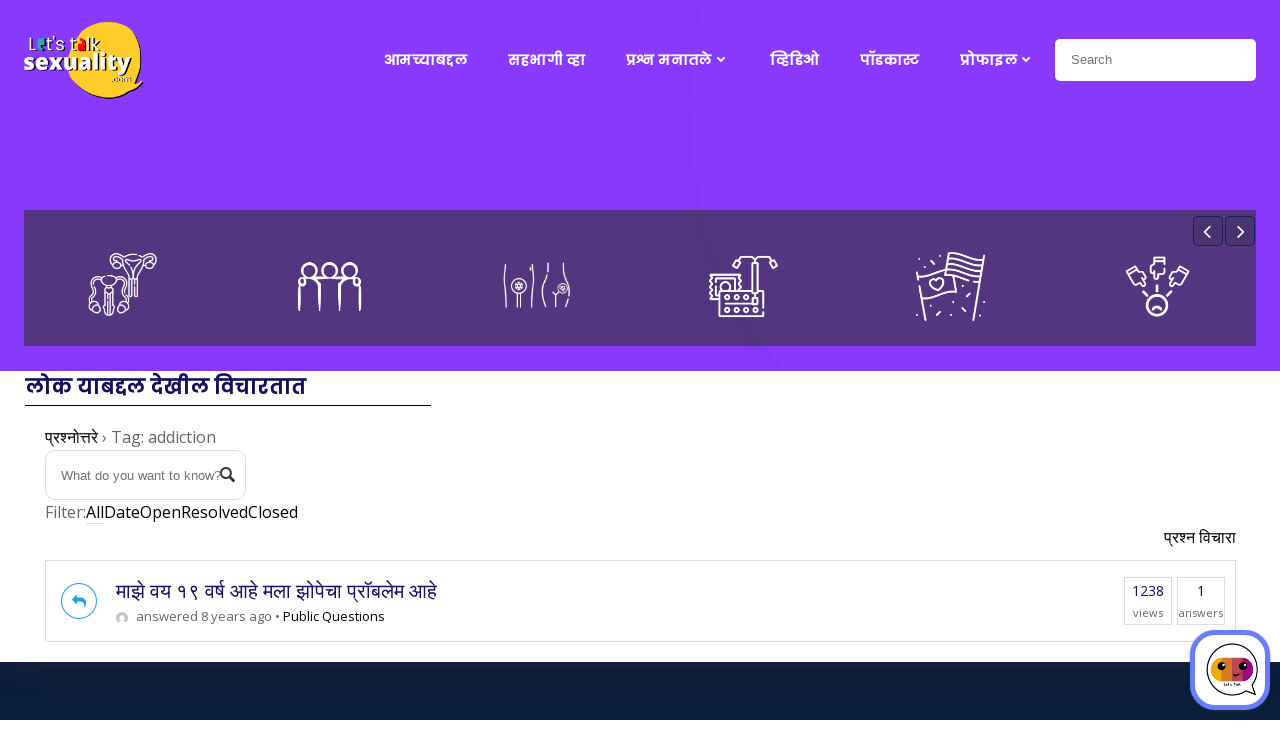

--- FILE ---
content_type: text/html; charset=utf-8
request_url: https://lts-bot-prayas.web.app/
body_size: 330
content:
<!DOCTYPE html><html lang=en><head><meta charset=utf-8><title>appname</title><meta name=description content=appdesc><link rel=canonical href=appurl><meta http-equiv=X-UA-Compatible content="IE=edge"><meta name=viewport content="width=device-width,initial-scale=1"><meta name=msapplication-tap-highlight content=no><!--[if IE]><link rel="icon" href="favicon.ico"><![endif]--><meta property=og:title content=appname><meta property=og:description content=appdesc><meta property=og:image content=img/opengraph.png><meta property=og:type content=website><meta property=og:url content=appurl><meta name=twitter:card content=summary><meta name=twitter:title content=appname><meta name=twitter:description content=appdesc><meta name=twitter:image content=img/opengraph.png><link href=css/app.3a4dc479.css rel=preload as=style><link href=js/app.23544b79.js rel=preload as=script><link href=js/chunk-vendors.4123f5df.js rel=preload as=script><link href=css/app.3a4dc479.css rel=stylesheet><link rel=icon type=image/png sizes=32x32 href=img/icons/favicon-32x32.png><link rel=icon type=image/png sizes=16x16 href=img/icons/favicon-16x16.png><link rel=manifest href=manifest.json><meta name=theme-color content=#4DBA87><meta name=apple-mobile-web-app-capable content=no><meta name=apple-mobile-web-app-status-bar-style content=default><meta name=apple-mobile-web-app-title content=dialogflow-web-v2><link rel=apple-touch-icon href=img/icons/apple-touch-icon-152x152.png><link rel=mask-icon href=img/icons/safari-pinned-tab.svg color=#4DBA87><meta name=msapplication-TileImage content=img/icons/msapplication-icon-144x144.png><meta name=msapplication-TileColor content=#000000></head><body><noscript>We're sorry but appname doesn't work properly without JavaScript enabled. Please enable it to continue.</noscript><div id=app></div><script src=js/chunk-vendors.4123f5df.js></script><script src=js/app.23544b79.js></script></body></html>

--- FILE ---
content_type: text/css
request_url: https://letstalksexuality.com/wp-content/themes/brite-child/style.css?ver=1.0.40
body_size: 4065
content:
/*
 Theme Name:   Brite Child
 Theme URI:    http://example.com/twenty-fifteen-child/
 Description:  Brite Child Theme
 Author:       Ganesh Reddy
 Author URI:   http://example.com
 Template:     brite
 Version:      1.0.0
 License:      GNU General Public License v2 or later
 License URI:  http://www.gnu.org/licenses/gpl-2.0.html
 Tags:         light, dark, two-columns, right-sidebar, responsive-layout, accessibility-ready
 Text Domain:  britechild
*/
html.brite-theme #colibri .h-navigation_sticky.style-2 {
	background-color: #a6b1e1;
}
html.brite-theme #colibri [data-colibri-id="1833-h2"][data-colibri-component="navigation"]#navigation {
    padding-top: 20px;
padding-bottom: 20px;
}
div#bg-grdiant {
    background: linear-gradient(
155.12deg, #A6B1E1 0%, #DCD6F7 100%);
}
html.brite-theme body h3 {
    color: #160f61;
    font-family: Poppins !important;
    font-size: 20px;
    font-weight: bold;
    letter-spacing: 0;
    line-height: 33px;
}
.vc_separator .vc_sep_holder .vc_sep_line {
    height: 1px;
    border-top: 1px solid #EBEBEB;
    display: block;
    position: relative;
    top: 1px;
    width: 33%;
}
html.brite-theme input[type="submit"] {
    height: 50px;
    width: 100%;
    border-radius: 10px;
    background-color: #f3af08;
    color: #ffffff !importent;
    border-block-color: #fff;
}
.wpcf7 input[type="email"], .wpcf7 input[type="tel"] {
    /* direction: ltr; */
    box-sizing: border-box;
    height: 51px;
    width: 100%;
    border: 1px solid #DDDDDD;
    border-radius: 10px;
    background-color: #FFFFFF;
    margin: 10px 0px;
}
.wpcf7 input[type="text"] {
    /* direction: ltr; */
    box-sizing: border-box;
    height: 51px;
    width: 100%;
    border: 1px solid #DDDDDD;
    border-radius: 10px;
    background-color: #FFFFFF;
    margin: 10px 0px;
}
html.brite-theme textarea, html.brite-theme input[type="range"], html.brite-theme input {
    border-radius: 0;
    box-sizing: border-box;
    height: 121px;
    width: 601px;
    border: 1px solid #DDDDDD;
    border-radius: 10px;
    background-color: #FFFFFF;
    padding: 15px;
}
div#respond html.brite-theme textarea, html.brite-theme input[type="range"], html.brite-theme input {
    border-radius: 0;
    box-sizing: border-box;
    height: 50px;
    width: auto;
    border: 1px solid #DDDDDD;
    border-radius: 10px;
    background-color: #FFFFFF;
    padding: 15px;
}
@media only screen and (max-width: 600px)
{
div#respond html.brite-theme textarea, html.brite-theme input[type="range"], html.brite-theme input {
    border-radius: 0;
    box-sizing: border-box;
    height: 25px;
    width: 1122px;
    border: 1px solid #DDDDDD;
    border-radius: 10px;
    background-color: #FFFFFF;
    padding: 15px;
}
}
html.brite-theme .h-section-global-spacing {
    padding-top: 0px;
    padding-bottom: 0px;
}
html.brite-theme #colibri .style-9 > div > .colibri-menu-container > ul.colibri-menu > li > a {
    /* font-family: Montserrat; */
    /* font-weight: 500; */
    /* text-transform: uppercase; */
    /* font-size: 12px; */
    /* line-height: 1.5em; */
    /* letter-spacing: 1px; */
    /* color: #FFFFFF; */
    color: #444444;
    font-family: "Noto Sans";
    font-size: 16px;
    letter-spacing: 0.3px;
    line-height: 22px;
    text-align: center;
}
html.brite-theme #colibri .style-9 > div > .colibri-menu-container > ul.colibri-menu > li.current_page_item > a {
	color: #ffe082;
    font-family: "Noto Sans";
    font-size: 16px;
    letter-spacing: 0.3px;
    line-height: 22px;
    text-align: center;
    font-weight:bold;
}
div#btn a.vc_general.vc_btn3.vc_btn3-size-md.vc_btn3-shape-rounded.vc_btn3-style-modern.vc_btn3-color-grey {
    height: 81px;
    width: 180px;
    border-radius: 10px;
    background: linear-gradient(132.68deg, #9374A4 0%, #5A406B 100%, #5A406B 100%);
    box-shadow: 0 2px 40px 0 rgb(0 0 0 / 10%);
    color: #fff;
}
div#btn1 a.vc_general.vc_btn3.vc_btn3-size-md.vc_btn3-shape-rounded.vc_btn3-style-modern.vc_btn3-color-grey {
    height: 81px;
    width: 180px;
    order: 2px solid #5B426C;
  border-radius: 10px;
  background-color: #FFFFFF;
  box-shadow: 0 2px 80px 0 #847BAD;
	border-color: #5B426C;
}
.vc_tta-color-grey.vc_tta-style-classic .vc_tta-tab.vc_active>a {
    border-color: #f0f0f0;
    background-color: #f8f8f8;
    color: #000;
    font-weight: 600;
    text-decoration: none;
}
html.brite-theme body#colibri .page.hentry:not(.post-list-item) a:not(.button):not(.wp-block-button__link) {
    text-decoration: none;
}
div#tabpadding {
    padding: 93px;
    background-color: #f4fefb;
    border-radius: 0 0 0px 10px;
    box-shadow: 0 0px 5px 0 rgb(0 0 0 / 10%);
}
}
html.brite-theme body p {
	color: #444444;
  font-family: "Noto Sans";
  font-size: 16px;
  letter-spacing: 0;
  line-height: 24px;
	margin-bottom: 0px
;
}
div#pudewacha a.vc_general.vc_btn3.vc_btn3-size-md.vc_btn3-shape-rounded.vc_btn3-style-modern.vc_btn3-color-grey {
    height: 50px;
    width: 120px;
    border-radius: 10px;
    background-color: #EE4B6A;
    color: #fff;
}h4.गर्भधारणा-नक्की-कशी {
    height: 54
px
;
    width: 300
px
;
}
.topic p {
    height: 54px;
    width: 300px;
    color: #061826;
    font-family: "Noto Sans";
    font-size: 20px;
    font-weight: bold;
    letter-spacing: 0;
    line-height: 27px;
}
h4.गर्भधारणा-नक्की-कशी {
    height: 54px;
    width: 300px;
}
html.brite-theme div#content {
    margin-bottom: 0px;
}
h4.गर्भधारणा-नक्की-कशी1 {
    height: 25px;
    width: 300px;
	  text-align: initial;
}
div#gridpopup .column {
  float: left;
  width: 24.33%;
  padding: 10px;
  height: 140px; /* Should be removed. Only for demonstration */
}

/* Clear floats after the columns */
div#gridpopup .row:after {
  content: "";
  display: table;
  clear: both;
}
@media screen and (max-width: 600px) {
  div#gridpopup .column {
    width: 100%;
  }
}
div#gridpopup { 
  border-radius: 0 0 10px 10px;
  background-color: #F3F5FF;
	padding:15px;
}
html.brite-theme #colibri .style-72 .colibri-post-thumbnail-shortcode img {
    height: 100%;
    
}
@media (max-width: 767px)
{
html.brite-theme .site .style-dynamic-1843-m5-height {
    min-height: 250px;
    padding:15px;
}
}
html.brite-theme #colibri .style-74 {
    text-align: left;
    height: auto;
    min-height: unset;
    background-color: #ffff;
    padding: 30px 0px 30px 0px;
}
@media (max-width: 767px) {
    html.brite-theme #colibri .style-74 {
        text-align: left;
        height: auto;
        min-height: unset;
        background-color: #ffff;
        padding: 10px 15px 10px 15px;
    }

}
@media (min-width: 1024px) {
html.brite-theme .h-px-lg-2 {
    padding-left: 0px;
    padding-right: 0px;
}
}
html.brite-theme #colibri .style-55 h2 {
    color: #333;
}
html.brite-theme #colibri .style-70 {
    /* background-position: center center; */
    /* background-size: cover; */
    /* background-image: linear-gradient(
145deg, #FFFFFF 42%, #f3f3f3 100%); */
    /* background-attachment: scroll; */
    /* background-repeat: no-repeat; */
    /* -webkit-box-shadow: 0px 20px 40px 2px rgb(0 0 0 / 15%); */
    /* box-shadow: 0px 20px 40px 2px rgb(0 0 0 / 15%); */
    margin-right: 0px;
    margin-bottom: 0px;
    margin-left: 0px;
    /* border-top-width: 0
px
; */
    /* border-top-style: none; */
    border-top-left-radius: 0px;
    border-top-right-radius: 0px;
    border-right-width: 0px;
    border-right-style: none;
    border-bottom-width: 0px;
    border-bottom-style:none;
    border-bottom-left-radius: 0px;
    border-bottom-right-radius: 0px;
    border-left-width: 0px;
    border-left-style:none;
    margin-top: 200px;
}
html.brite-theme body a.btn {
	font-family: "Noto Sans";
    font-size: 14px;
    letter-spacing: 0;
    line-height: 17px;
    text-align: center;
    color: #fff;
}
html.brite-theme body a.btn1 {
    color: #fff;
	font-family: "Noto Sans";
    font-size: 14px;
    letter-spacing: 0;
    line-height: 17px;
    text-align: center;
}
html.brite-theme body a.btn2 {
    color: #fff;
	font-family: "Noto Sans";
    font-size: 14px;
    letter-spacing: 0;
    line-height: 17px;
    text-align: center;

}
html.brite-theme body a.btn3 {
    color: #fff;
	font-family: "Noto Sans";
    font-size: 14px;
    letter-spacing: 0;
    line-height: 17px;
    text-align: center;
}
html.brite-theme body a.btn4 {
   font-family: "Noto Sans";
    font-size: 14px;
    letter-spacing: 0;
    line-height: 17px;
    text-align: center;
	color:#fff;
}
html.brite-theme body a.btn5 {
   font-family: "Noto Sans";
    font-size: 14px;
    letter-spacing: 0;
    line-height: 17px;
    text-align: center;
    color:#fff;
}
html.brite-theme body a.btn6 {
    font-family: "Noto Sans";
    font-size: 14px;
    letter-spacing: 0;
    line-height: 17px;
    text-align: center;
      color:#fff;
}
html.brite-theme body a.btn7 {
   font-family: "Noto Sans";
    font-size: 14px;
    letter-spacing: 0;
    line-height: 17px;
    text-align: center;
    color:#fff;
}
html.brite-theme body a.btn8 {
    font-family: "Noto Sans";
    font-size: 14px;
    letter-spacing: 0;
    line-height: 17px;
    text-align: center;
    color:#fff;
}
div#postgrid img.attachment-medium.size-medium.wp-post-image {
    height: 221px;
    width: 380px;
}
div#postgrid .layout-17686 .element_1638522893877 a {
    /* font-size: 20px; */
    /* margin: 10px; */
    /* text-align: left;*/
    /* height: 61px; */
    /* width: 415px; */
    color: #061826;
    font-family: "Noto Sans";
    font-size: 20px;
    font-weight: bold;
    letter-spacing: 0;
    line-height: 33px;
}
div#postgrid .layout-17686 .element_1638522893877  {
    /* font-size: 20px; */
    /* margin: 10px; */
    /* text-align: left;*/
    /* height: 61px; */
    /* width: 415px; */
    height: 61px;
    width: 300px;
    color: #061826;
    font-family: "Noto Sans";
    font-size: 20px;
    font-weight: bold;
    letter-spacing: 0;
    line-height: 27px;
}
div#postgrid .layer-wrapper.layout-17686 {
    height: 550px;
    width: 380px;
    border-radius: 0 0 10 px 10px;
    background-color: #F4FFFB;
    box-shadow: 0 2px 50px 0 rgb(0 0 0 / 10%);
}
div#postgrid .element.element_1638522893877.title {
    /* font-size: 20px; */
    margin: 30px 15px 15px 30px;
    text-align: left;
}
div#postgrid .element.element_1639378894547.excerpt {
    height: 48px;
    width: 300px;
    color: #061826;
    font-family: "Noto Sans";
    font-size: 14px;
    letter-spacing: 0;
    line-height: 24px;
    margin: 0px 15px 15px 30px;
}
div#postgrid .element.element_1638522899029.post_date {
    /* height: 19px; */
    /* width: 75px; */
    color: #999999;
    font-family: "Noto Sans";
    font-size: 14px;
    letter-spacing: 0;
    line-height: 19px;
    text-align: right;
	margin: 0px 15px 15px 30px;
}
div#postgrid .element.element_1639380218872.custom_text {
    margin: 0px 15px 15px 30px;
}
div#postgrid .element.element_1639380139262.share_button {
    margin: 0px 15px 15px 30px;
}
html.brite-theme #colibri .style-80 .categories-prefix {
    margin-right: 16px;
    font-size: 14px;
    color: #160f61;
}

html.brite-theme #colibri .style-80 a, html.brite-theme #colibri .style-80 .colibri-post-category {
    margin-right: 10px;
    font-weight: 400;
    text-decoration: none;
    text-transform: lowercase;
    font-size: 14px;
    color: #160f61;
    border-top-width: 0px;
    border-top-style:solid;
    border-right-width: 0px;
    border-right-style: solid;
    border-bottom-width: 0px;
    border-bottom-style: solid;
    border-left-width: 0px;
    border-left-style: solid;
}
html.brite-theme body a {
    font-family: Open Sans;
    font-weight: 400;
    text-decoration: none;
    font-size: 1em;
    line-height: 1.5;
    color: #000000;
}
div#bg-grdiant a.vc_general.vc_btn3.vc_btn3-size-md.vc_btn3-shape-rounded.vc_btn3-style-modern.vc_btn3-color-grey {
    padding: 30px 0px 0px 0px;
    margin-bottom: 15px;
}
.vc_tta-color-grey.vc_tta-style-classic.vc_tta-tabs .vc_tta-panels .vc_tta-panel-body {
    border-color: #fdfaf0;
    background-color: #fdfaf0;
}
div#bgacordian.vc_tta-color-white.vc_tta-style-flat .vc_tta-panel.vc_active .vc_tta-panel-title>a {
    color: #666;
    background-color: #f4fefb;
    }
html.brite-theme #colibri .style-55 h2 {
    color: #333;
}
html.brite-theme #colibri .style-70 {
    /* background-position: center center; */
    /* background-size: cover; */
    /* background-image: linear-gradient(
145deg, #FFFFFF 42%, #f3f3f3 100%); */
    /* background-attachment: scroll; */
    /* background-repeat: no-repeat; */
    /* -webkit-box-shadow: 0px 20px 40px 2px rgb(0 0 0 / 15%); */
    /* box-shadow: 0px 20px 40px 2px rgb(0 0 0 / 15%); */
    margin-right: 0px;
    margin-bottom: 0px;
    margin-left: 0px;
    /* border-top-width: 0
px
; */
    /* border-top-style: none; */
    border-top-left-radius: 0px;
    border-top-right-radius: 0px;
    border-right-width: 0px;
    border-right-style: none;
    border-bottom-width: 0px;
    border-bottom-style:none;
    border-bottom-left-radius: 0px;
    border-bottom-right-radius: 0px;
    border-left-width: 0px;
    border-left-style:none;
    margin-top: 25px;
}
html.brite-theme body a.btn {
	font-family: "Noto Sans";
    font-size: 14px;
    letter-spacing: 0;
    line-height: 17px;
    text-align: center;
    color: #fff;
}
html.brite-theme body a.btn1 {
    color: #fff;
	font-family: "Noto Sans";
    font-size: 14px;
    letter-spacing: 0;
    line-height: 17px;
    text-align: center;
}
html.brite-theme body a.btn2 {
    color: #fff;
	font-family: "Noto Sans";
    font-size: 14px;
    letter-spacing: 0;
    line-height: 17px;
    text-align: center;

}
html.brite-theme body a.btn3 {
    color: #fff;
	font-family: "Noto Sans";
    font-size: 14px;
    letter-spacing: 0;
    line-height: 17px;
    text-align: center;
}
html.brite-theme body a.btn4 {
   font-family: "Noto Sans";
    font-size: 14px;
    letter-spacing: 0;
    line-height: 17px;
    text-align: center;
	color:#fff;
}
html.brite-theme body a.btn5 {
   font-family: "Noto Sans";
    font-size: 14px;
    letter-spacing: 0;
    line-height: 17px;
    text-align: center;
    color:#fff;
}
html.brite-theme body a.btn6 {
    font-family: "Noto Sans";
    font-size: 14px;
    letter-spacing: 0;
    line-height: 17px;
    text-align: center;
      color:#fff;
}
html.brite-theme body a.btn7 {
   font-family: "Noto Sans";
    font-size: 14px;
    letter-spacing: 0;
    line-height: 17px;
    text-align: center;
    color:#fff;
}
html.brite-theme body a.btn8 {
    font-family: "Noto Sans";
    font-size: 14px;
    letter-spacing: 0;
    line-height: 17px;
    text-align: center;
    color:#fff;
}
div#postgrid img.attachment-medium.size-medium.wp-post-image {
    height: 221px;
    width: 380px;
}
div#postgrid .layout-17686 .element_1638522893877 a {
    /* font-size: 20px; */
    /* margin: 10px; */
    /* text-align: left;*/
    /* height: 61px; */
    /* width: 415px; */
    color: #061826;
    font-family: "Noto Sans";
    font-size: 20px;
    font-weight: bold;
    letter-spacing: 0;
    line-height: 33px;
}
div#postgrid .layout-17686 .element_1638522893877  {
    /* font-size: 20px; */
    /* margin: 10px; */
    /* text-align: left;*/
    /* height: 61px; */
    /* width: 415px; */
    height: 61px;
    width: 300px;
    color: #061826;
    font-family: "Noto Sans";
    font-size: 20px;
    font-weight: bold;
    letter-spacing: 0;
    line-height: 27px;
}
div#postgrid .layer-wrapper.layout-17686 {
    height: 490px;
    width: 380px;
    border-radius: 0 0 10 px 10px;
    background-color: #F4FFFB;
    box-shadow: 0 2px 50px 0 rgb(0 0 0 / 10%);
}
div#postgrid .element.element_1638522893877.title {
    /* font-size: 20px; */
    margin: 30px 15px 15px 30px;
    text-align: left;
}
div#postgrid .element.element_1639378894547.excerpt {
    height: 48px;
    width: 300px;
    color: #061826;
    font-family: "Noto Sans";
    font-size: 14px;
    letter-spacing: 0;
    line-height: 24px;
    margin: 0px 15px 15px 30px;
}
div#postgrid .element.element_1638522899029.post_date {
    /* height: 19px; */
    /* width: 75px; */
    color: #999999;
    font-family: "Noto Sans";
    font-size: 14px;
    letter-spacing: 0;
    line-height: 19px;
    text-align: right;
	margin: 0px 15px 15px 30px;
}
div#postgrid .element.element_1639380218872.custom_text {
    margin: 0px 15px 15px 30px;
}
div#postgrid .element.element_1639380139262.share_button {
    margin: 0px 15px 15px 30px;
}
html.brite-theme body a {
    font-family: Open Sans;
    font-weight: 400;
    text-decoration: none;
    font-size: 1em;
    line-height: 1.5;
    color: #000000;
}
div#bg-grdiant a.vc_general.vc_btn3.vc_btn3-size-md.vc_btn3-shape-rounded.vc_btn3-style-modern.vc_btn3-color-grey {
    padding: 30px 0px 0px 0px;
    margin-bottom: 15px;
}
div#ganesh {
    background-color: #fff;
    padding: 75px 62px 75px 62px;
    max-width: 100%;
    background-image: url("http://uat-lts.uniteframework.io/wp-content/uploads/2022/02/ftrbg.png");
    background-position: right;
    background-repeat: no-repeat;
    /* background-size: cover; */
    height: 305px;
    margin-right: 35px;
}
@media (max-width: 767px) {
    div#ganesh {
			text-align:left;
    background-color: #fdfaf0;
    padding: 35px 15px 35px 15px;
    max-width: 100%;
    /*margin-right: 35px;*/
}
}
div#ganesh .footer1 p.सामायिक-करा1 {
    margin-bottom: 21px;
}
div#ganesh2 {
    background-color: #f3f5ff;
    padding: 70px 62px 70px 62px;
    max-width: 100%;
}
@media (max-width: 767px) {
    div#ganesh2 {
			text-align:left;
    background-color: #f3f5ff;
    padding: 35px 15px 35px 15px;
    max-width: 100%;
}
}
div#bgftr {
    background-image: url(http://uat-lts.uniteframework.io/wp-content/uploads/2021/11/img-banner@1x.png);
    background-position: left;
    /* background-attachment: fixed; */
    background-size: cover;
    /* background-repeat: no-repeat; */
    background-size: auto;
}
div#ganesh3 {
    background-color: #061826;
    padding: 100px 62px 100px 62px;
    max-width: 100%;
    background-color: rgb(2 24 46 / 94%);
    /* position: absolute; */
    top: 0;
    left: 0;
    width: 100%;
    height: 100%;
}
@media (max-width: 767px) {
    div#ganesh3 {
    background-color: #061826;
    padding: 50px 62px 50px 62px;
    max-width: 100%;
    background-color: rgb(2 24 46 / 94%);
    /* position: absolute; */
    top: 0;
    left: 0;
    width: 100%;
    height: 100%;
}
}
@media (max-width: 767px) {
    div#ganesh3 .column-6-middle {
    width: 75px;
    padding: 10px;
    border: 1px solid #06182600;
    float: left;
    /* margin-left: 10px; */
    /* margin-right: 10px; */
}
}
div#ganesh1 .footer11 p {
    background-color: #000000;
    height: 80px;
    color: #999999;
    font-family: "Noto Sans";
    font-size: 14px;
    padding-top: 25px;
    margin-bottom:0px;
    text-align:center;
}
div#ganesh2.footer2:after {
    content: "";
    display: table;
    clear: both;
}
.columnn {
  float: left;
  width: 50%;
  padding: 10px;
  height: 190px; /* Should be removed. Only for demonstration */
}
@media screen and (max-width: 600px) {
  .columnn {
    width: 100%;
  }
}
.columnn h3.विचारले-आणि-उत्तर-दि {
    width: 70%;
}
.column-6-middle {
  width: 104px;
  padding: 20px;
  border: 1px solid #06182600;
  float: left;
  margin-left: 10px;
  margin-right: 10px;
}
.breadcrumb {
    padding: 8px 15px;
    margin-bottom: 20px;
    list-style: none;
    background-color: #f5f5f5;
    border-radius: 4px;
}
.breadcrumb a {
    color: #428bca;
    text-decoration: none;
}
html.brite-theme .breadcrumb {
    margin: 31px 15px 31px 0px;
    background-color: #fff;
}
@media (max-width: 767px) {
	html.brite-theme .breadcrumb {
    margin: 31px 15px 31px 15px;
    background-color: #fff;
}
}
.h-navigation-padding {
    padding-top: 70px !important;
}
@media (min-width: 1024px)
{
html.brite-theme .justify-content-lg-center {
    -webkit-box-pack: center !important;
    -ms-flex-pack: center !important;
    justify-content: left !important;
}
}
html.brite-theme .content.colibri-main-content-archive .main-section .main-section-inner {
    margin-top: 45px;
}
.post-category-wpb-container .vc_row.wpb_row.vc_row-fluid {
    margin: 0px 60px 0px 60px;
}
@media (max-width: 767px) {
.post-category-wpb-container .vc_row.wpb_row.vc_row-fluid {
    margin: 21px;
}
}

div#explore h2.cpcfwpbpb-entry-title.is-small.lowercase {
    height: 70px;
    /* width: 300px; */
    color: #061826;
    font-family: "Noto Sans";
    font-size: 20px;
    font-weight: bold;
    letter-spacing: 0;
    line-height: 27px;
}
div#explore h2.cpcfwpbpb-entry-title.is-small.lowercase a {
    height: 70px;
    /* width: 300px; */
    color: #061826;
    
}
div#explore .vc_separator .vc_sep_holder .vc_sep_line {
    height: 1px;
    border-top: 5px
 solid #EBEBEB;
    display: block;
    position: relative;
    top: 1px;
    width: 33%;
}
div#postshowddo .vc_grid-item-mini.vc_clearfix {
    border-radius: 0 0 10px 10px;
    background-color: #F4FFFB;
    box-shadow: 0 2px 40px 0 rgb(0 0 0 / 10%);
}
html.brite-theme body h4 a {
    font-family: Noto Sans;
    font-weight: bold;
    text-decoration: none;
    font-size: 20px;
    line-height: 1.7;
    color: #000000;
}
div#postshowddo .vc_custom_heading.vc_gitem-post-data.vc_gitem-post-data-source-post_excerpt p {
    color: #061826;
    font-family: "Noto Sans";
    font-size: 14px;
    letter-spacing: 0;
    line-height: 24px;
    margin-bottom: 0px;
}
div#postshowddo img.icshape.alignleft {
    height: 22px;
    width: 24px;
}
@media (min-width: 768px)
.vc_tta-color-grey.vc_tta-style-classic.vc_tta-tabs .vc_tta-panels .vc_tta-panel-body {
    border-color: #f4fefb;
    background-color: #fdfaf0;
}
div#bgacordian .vc_tta-color-white.vc_tta-style-flat .vc_tta-panel.vc_active .vc_tta-panel-heading {
    background-color: #f4fefb;
}
div#bgacordian .vc_tta-color-white.vc_tta-style-flat .vc_tta-panel .vc_tta-panel-body {
    background-color: #f4fefb;
}
div#bgacordian .vc_tta-color-white.vc_tta-style-flat .vc_active .vc_tta-panel-heading .vc_tta-controls-icon::before {
    border-color: #ee4b6a;
}
div#bgacordian .vc_tta-color-white.vc_tta-style-flat .vc_tta-controls-icon::before {
    border-color: #ee4b6a;
}
div#bgacordian .vc_tta-color-white.vc_tta-style-flat .vc_tta-panel .vc_tta-panel-title>a {
    color: #000;
}
div#bgacordian .vc_tta-color-white.vc_tta-style-flat .vc_tta-panel.vc_active .vc_tta-panel-title>a {
    color: #000;
    background-color: #f4fefb;
}
div#bgacordian .vc_tta-color-white.vc_tta-style-flat .vc_tta-panel .vc_tta-panel-heading {
    background-color: #ffffff;
}
.tabbed .vc_tta.vc_general .vc_tta-panel-body {
    border: solid transparent;
    box-sizing: content-box;
    padding: 14px 0px;
    display: none;
    overflow: hidden;
    -webkit-transform: translate3d(0,0,0);
    transform: translate3d(0,0,0);
    transition: padding .2s ease-in-out;
}
html.brite-theme .colibri-post-content * {
    text-align: initial;
    font-family: inherit;
    /* max-width: 0%; */
}
}
.footer1 {
    padding: 50px 0px;
}
#caf-post-layout1 #manage-post-area {
    background: #ffffff !important;
    padding: 21px;
}


--- FILE ---
content_type: text/css; charset=utf-8
request_url: https://lts-bot-prayas.web.app/css/app.3a4dc479.css
body_size: 2121
content:
.overlay[data-v-0bcc42e4]{text-align:center}.app-icon[data-v-0bcc42e4]{width:100px;height:100px;border-radius:16px;-o-object-fit:cover;object-fit:cover;background-color:var(--image-background)}.app-title[data-v-0bcc42e4]{font-weight:500;font-size:20px;color:var(--text);line-height:20px}.app-description[data-v-0bcc42e4]{font-size:16px;color:var(--text-secondary)}.language-picker[data-v-0bcc42e4]{display:inline-flex;border:1px solid var(--border);border-radius:40px;cursor:pointer;font-weight:500;margin-right:2px;color:var(--text);align-items:center}.language-picker select[data-v-0bcc42e4]{padding:0;border:none;font:inherit;color:inherit;background-color:transparent;margin:0;-webkit-appearance:none;-moz-appearance:none;appearance:none;width:100%;padding:8px 12px;margin-right:-24px;padding-right:24px}.language-picker i[data-v-0bcc42e4]{pointer-events:none}.overlay[data-v-59516455]{text-align:center}.error-icon[data-v-59516455]{font-size:128px;color:var(--text);margin-bottom:30px}.error-description[data-v-59516455]{font-size:16px;color:var(--text);background-color:var(--element-background);padding:16px;border-radius:16px;overflow:scroll}.app-head[data-v-a066a416]{z-index:666;padding:12px;position:fixed;width:100%}@media screen and (max-width:1000px){.app-head[data-v-a066a416]{background-color:var(--background)}}.app-head .app-icon[data-v-a066a416]{border-radius:8px;width:30px;height:30px;-o-object-fit:cover;object-fit:cover;background-color:var(--image-background)}.app-head .app-info[data-v-a066a416]{display:inline-block;margin-left:10px}.app-head .app-info .app-name[data-v-a066a416]{font-size:18px;font-weight:500;color:var(--text);line-height:15px}.app-head .app-info .app-poweredby[data-v-a066a416]{color:var(--text-secondary);font-size:14px}.app-head .app-info .app-poweredby a[href][data-v-a066a416]{color:var(--text);text-decoration:none}.audio-toggle[data-v-a066a416]{padding:0;border:none;font:inherit;color:inherit;background-color:transparent;margin:0;-webkit-appearance:none;-moz-appearance:none;appearance:none;display:flex;position:fixed;top:0;right:0;margin:8.5px 0;z-index:999;padding:8px;background-color:var(--element-background);border-radius:20px 0 0 20px;cursor:pointer;color:var(--text);transition:padding .25s ease}.audio-toggle[data-v-a066a416]:hover{padding-right:20px}.bottomchat[data-v-970c695c]{position:fixed;bottom:0;left:0;width:100%;background-color:var(--background)}.flexible[data-v-970c695c]{display:flex}.suggestions[data-v-970c695c]{font-size:14px;width:100%;border:none;padding:2px 2px;color:var(--text);border-radius:40px;background-color:transparent}.suggestions[data-v-970c695c]:focus{background-color:transparent}.input[data-v-970c695c]{font-size:16px;width:100%;box-sizing:border-box;border:none;padding:10px 12px;color:var(--text);border-radius:40px;flex:1 0 0;background-color:var(--element-background)}.button[data-v-970c695c],.input[data-v-970c695c]:focus{background-color:transparent}.button[data-v-970c695c]{padding:0;border:none;font:inherit;color:inherit;margin:0;-webkit-appearance:none;-moz-appearance:none;appearance:none;padding:8px;margin-left:6px;border-radius:50%;cursor:pointer;background-color:var(--element-background);color:var(--text);font-size:24px;display:flex}.button.mic_active[data-v-970c695c]{background-color:#f44336;color:#fff}.component[data-v-5907eff9]{padding-bottom:8px;width:70%;word-break:break-word}@media screen and (max-width:720px){.component[data-v-5907eff9]{width:100%}}.bubble[data-v-7d45ee68]{padding:12px;border-radius:40px;color:var(--text);border:1px solid var(--border);display:inline-block;position:relative;background-color:var(--background);min-width:26px;border-top-left-radius:0}.bubble[data-v-7d45ee68]:before{content:var(--left-bubble);position:absolute;left:0;top:0;margin-top:-9px;margin-left:-1px}.bubble.me[data-v-7d45ee68]{background-color:var(--element-background);border:1px solid var(--element-background);color:var(--text-secondary);border-top-left-radius:40px}.bubble.me[data-v-7d45ee68]:before{content:""}.bubble.me[data-v-7d45ee68]:after{content:var(--right-bubble);position:absolute;right:0;top:0;margin-top:-9px;margin-right:-1px}.bubble.loading[data-v-7d45ee68]{height:16px;-webkit-animation:loading-data-v-7d45ee68 .8s ease infinite;animation:loading-data-v-7d45ee68 .8s ease infinite}@-webkit-keyframes loading-data-v-7d45ee68{0%{opacity:0}50%{opacity:1}to{opacity:0}}@keyframes loading-data-v-7d45ee68{0%{opacity:0}50%{opacity:1}to{opacity:0}}.bubble-wrapper{display:flex;justify-content:flex-end;padding-bottom:8px}.card[data-v-031d5d5e]{background-color:var(--component-background);box-shadow:var(--shadow);border-radius:12px}.card-image[data-v-031d5d5e]{width:100%;height:auto;-o-object-fit:cover;object-fit:cover;border-top-right-radius:10px;border-top-left-radius:10px;background-color:var(--image-background)}.card-content[data-v-031d5d5e]{padding:16px}.card-title[data-v-031d5d5e]{font-weight:500;font-size:20px;color:var(--text);line-height:24px;overflow:hidden;text-overflow:ellipsis}.card-subtitle[data-v-031d5d5e]{font-size:16px;line-height:24px;color:var(--text-subtitle)}.card-text[data-v-031d5d5e]{line-height:24px;font-size:14px;color:var(--text-secondary);white-space:normal}.card-button[data-v-230113d7]{text-decoration:none;line-height:24px;color:var(--text);border:1px solid var(--border);border-radius:40px;display:block;font-weight:500;padding:8px 16px;text-align:center;position:relative;margin-top:16px;cursor:pointer}.card-button[href][data-v-230113d7]{color:var(--accent)}.card-button-icon[data-v-230113d7]{left:0;margin-left:12px;position:absolute}.carousel[data-v-712e16d0]{display:flex;flex-wrap:nowrap;overflow-x:scroll;overflow-y:hidden;white-space:nowrap;-webkit-overflow-scrolling:touch;padding:0 0 20px 0;width:500px}.carousel [data-v-712e16d0]{display:inline-block;margin-right:10px;flex:0 0 auto}@media screen and (max-width:720px){.carousel[data-v-712e16d0]{width:100%;display:grid;justify-content:space-between;grid-gap:10px;grid-template-columns:1fr 1fr;white-space:normal}.carousel [data-v-712e16d0]{display:block;margin-right:0}}.list[data-v-8bb611ba]{padding:16px;border-radius:12px;background-color:var(--component-background);box-shadow:var(--shadow)}.list .list-title[data-v-8bb611ba]{font-weight:500;font-size:20px;line-height:30px;color:var(--text)}.list .list-subtitle[data-v-8bb611ba]{line-height:24px;color:var(--text-subtitle)}.list .list-content[data-v-8bb611ba]{list-style-type:none;margin:0;padding:0}.list-item[data-v-a16c4226]{cursor:pointer;overflow:hidden;padding-top:16px;padding-bottom:16px;border-bottom:1px solid var(--border);display:block}.list-item[data-v-a16c4226]:last-child{border-bottom:none;padding-bottom:0}.list-item .list-item-image[data-v-a16c4226]{border-radius:12px;height:50px;width:50px;-o-object-fit:cover;object-fit:cover;margin-left:16px;float:right;background-color:var(--image-background)}.list-item .list-item-content[data-v-a16c4226]{display:inline-block;vertical-align:top;margin-top:2.5px;max-width:70%;text-decoration:none}.list-item .list-item-content .list-item-title[data-v-a16c4226]{font-weight:500;color:var(--text);line-height:24px}.list-item .list-item-content .list-item-description[data-v-a16c4226]{color:var(--text-subtitle);line-height:20px;font-size:14px}.list-item .list-item-content .list-item-footer[data-v-a16c4226]{color:var(--text-secondary);margin-top:6px;font-size:12px;display:block}.picture[data-v-4c1ac47f]{height:auto;width:100%;max-width:100%;border-radius:12px;box-shadow:var(--shadow);-o-object-fit:cover;object-fit:cover;background-color:var(--image-background)}.media[data-v-01d78b83]{padding:16px;border-radius:12px;background-color:var(--component-background);box-shadow:var(--shadow)}.media-title[data-v-01d78b83]{font-weight:500;font-size:20px;line-height:30px;color:var(--text)}.media-subtitle[data-v-01d78b83]{line-height:24px;color:var(--text-subtitle)}.media-content[data-v-01d78b83]{display:inline-block;vertical-align:top;margin-top:2.5px;max-width:70%}.media-image[data-v-01d78b83]{border-radius:12px;height:50px;width:50px;-o-object-fit:cover;object-fit:cover;margin-left:16px;float:right;background-color:var(--image-background)}.media-controls[data-v-01d78b83]{padding-top:16px;width:100%}.table-card[data-v-1a3160d2]{padding:16px;border-radius:12px;background-color:var(--component-background);box-shadow:var(--shadow)}.table-card-title[data-v-1a3160d2]{font-weight:500;font-size:20px;line-height:30px;color:var(--text)}.table-card-subtitle[data-v-1a3160d2]{line-height:24px;color:var(--text-subtitle)}.table-card-content[data-v-1a3160d2]{display:inline-block;vertical-align:top;margin-top:2.5px;max-width:70%}.table-card-image[data-v-1a3160d2]{border-radius:12px;height:50px;width:50px;-o-object-fit:cover;object-fit:cover;margin-left:16px;float:right;background-color:var(--image-background)}.table-card-scrollable[data-v-1a3160d2]{white-space:nowrap;overflow:scroll}.table-card-table[data-v-1a3160d2]{width:100%;padding-bottom:16px}.table-card-table th[data-v-1a3160d2]{text-align:left;padding-top:8px;padding-bottom:8px;border-bottom:1px solid var(--border);color:var(--text);font-size:18px;font-weight:500}.table-card-table td[data-v-1a3160d2]{padding-top:16px;padding-bottom:16px;border-bottom:1px solid var(--border);color:var(--text-secondary);font-size:14px}.table-card-table tr:last-child td[data-v-1a3160d2]{padding-bottom:0;border-bottom:0}.suggestion[data-v-41c9dae1]{padding:0;border:none;font:inherit;color:inherit;background-color:transparent;margin:0;-webkit-appearance:none;-moz-appearance:none;appearance:none;padding:8px 8px;border-radius:40px;border:1px solid var(--border);color:var(--text);cursor:pointer;margin-right:6px;font-weight:250;margin-bottom:6px;background-color:#dcdcdc;box-shadow:0 1px 3px 0 rgba(60,64,67,.302),0 4px 8px 3px rgba(60,64,67,.149);opacity:1}.suggestion[href][data-v-41c9dae1]{color:var(--accent);text-decoration:none;border:1px solid var(--border)}.content[data-v-3cd26580]{font-family:sans-serif;font-weight:100;height:100vh;display:flex;flex-direction:column;align-items:center}.is-faded[data-v-3cd26580]{opacity:.25;transition:opacity .5s ease-in-out}@font-face{font-family:Roboto;font-style:normal;font-weight:400;src:local("Roboto"),local("Roboto-Regular"),url(../fonts/roboto-v20-greek-ext_cyrillic-ext_greek_latin-ext_latin_cyrillic_vietnamese-regular.95493600.woff2) format("woff2"),url(../fonts/roboto-v20-greek-ext_cyrillic-ext_greek_latin-ext_latin_cyrillic_vietnamese-regular.a91ad097.woff) format("woff")}@font-face{font-family:Roboto;font-style:normal;font-weight:500;src:local("Roboto Medium"),local("Roboto-Medium"),url(../fonts/roboto-v20-greek-ext_cyrillic-ext_greek_latin-ext_latin_cyrillic_vietnamese-500.6f69d99b.woff2) format("woff2"),url(../fonts/roboto-v20-greek-ext_cyrillic-ext_greek_latin-ext_latin_cyrillic_vietnamese-500.851a2b5a.woff) format("woff")}@font-face{font-family:Material Icons;font-style:normal;font-weight:400;src:local("Material Icons"),local("MaterialIcons-Regular"),url(../fonts/MaterialIcons-Regular.570eb838.woff2) format("woff2"),url(../fonts/MaterialIcons-Regular.012cf6a1.woff) format("woff")}.material-icons{font-family:Material Icons;font-weight:400;font-style:normal;font-size:24px;display:inline-block;line-height:1;text-transform:none;letter-spacing:normal;word-wrap:normal;white-space:nowrap;direction:ltr;-webkit-font-smoothing:antialiased;text-rendering:optimizeLegibility;-moz-osx-font-smoothing:grayscale;font-feature-settings:"liga"}:root{--font:Google Sans,Roboto,sans-serif;--background:#fff;--element-background:#f1f3f4;--component-background:#fff;--image-background:transparent;--text:#202124;--text-subtitle:#70757a;--text-secondary:#5f6368;--border:#e5e5e5;--accent:#4285f4;--shadow:0 2px 6px 2px rgba(60,64,67,0.15);--left-bubble:url(../img/bubble-left.b0cc3567.svg);--right-bubble:url(../img/bubble-right.f2e94057.svg)}@media(prefers-color-scheme:dark){:root{--background:#202124;--element-background:#28292c;--component-background:#28292c;--image-background:#fff;--text:#e8eaed;--text-subtitle:#e0e0e0;--text-secondary:#a5a5a5;--border:#5f6368;--accent:#8ab4f8;--shadow:0 5px 5px -3px rgba(0,0,0,0.2),0 8px 10px 1px rgba(0,0,0,0.14),0 3px 14px 2px rgba(0,0,0,0.12);--left-bubble:url(../img/bubble-left_dark.18d299d4.svg);--right-bubble:url(../img/bubble-right_dark.d2bb39b2.svg)}}body{margin:0;padding:0;font-family:var(--font);font-display:swap;background-color:var(--background)}.container{max-width:90%;margin-left:auto;margin-right:auto;padding:12px;position:relative}.InitialMsg{padding:10px}.default-suggestion{display:flex;justify-content:flex-start}.frameSize{width:560px;height:315px}.frameSize .frameSize{width:75vw;height:35vh}.frameSize[data-v-31c0747f]{width:560px;height:315px}@media (max-width:420px){.frameSize[data-v-31c0747f]{width:75vw;height:35vh}}.chat-container[data-v-31c0747f]{padding-top:60px;padding-bottom:180px;background-color:#fff}

--- FILE ---
content_type: image/svg+xml
request_url: https://lts-bot-prayas.web.app/img/bubble-left.b0cc3567.svg
body_size: 6
content:
<svg width="33px" height="28px" viewBox="0 0 33 28" version="1.1" xmlns="http://www.w3.org/2000/svg" xmlns:xlink="http://www.w3.org/1999/xlink">
    <g stroke="none" stroke-width="1" fill="none" fill-rule="evenodd">
        <g transform="translate(-24.000000, -28.000000)" fill-rule="nonzero">
            <g transform="translate(24.000000, 28.000000)">
                <path d="M0,0 C0,3 0,12.3333333 0,28 L33,8 C18.333333,8.33333333 7.333333,5.66666667 0,0 Z" fill="#E8EAED"></path>
                <path d="M1,2 C1,4.67857143 1,13.5899578 1,27.5780531 L31.5613861,8.99736023 C18.2280525,9.29497927 7.66666636,7.05952381 1,2 Z" fill="#FFFFFF"></path>
            </g>
        </g>
    </g>
</svg>

--- FILE ---
content_type: text/javascript
request_url: https://letstalksexuality.com/wp-content/chatbot/js/df-btn.js
body_size: 2101
content:
const wrapper = document.querySelector("#df-btn");
var screenWidth = window.innerWidth;
// var screenHeight = document.body.clientHeight;
// alert(screenWidth);
const config = {
  src: wrapper.getAttribute("src"),
  project: wrapper.getAttribute("project"),
  width: wrapper.getAttribute("width"),
  height: wrapper.getAttribute("height"),
  openText: wrapper.getAttribute("openText"),
  closeText: wrapper.getAttribute("closeText"),
  background: wrapper.getAttribute("background"),
  backgroundDark: wrapper.getAttribute("backgroundDark"),
  logo: wrapper.getAttribute("logo"),
  logoDark: wrapper.getAttribute("logoDark"),
};

const origin = config.src.substring(0, config.src.lastIndexOf("/"));

if (!config.project) {
  console.warn("Please specify your project ID in attributes!");
} else {
  const style = document.createElement("style");
  style.innerHTML = `
    .df-btn {
        padding: 0;
        border: 5px solid #677df9;
        box-shadow: 0 1px 2px 0 rgba(60,64,67,0.302),0 1px 3px 1px rgba(60,64,67,0.149);
        font-family: 'Google Sans', -apple-system, BlinkMacSystemFont, 'Segoe UI', Roboto, Oxygen, Ubuntu, Cantarell, 'Open Sans', 'Helvetica Neue', sans-serif;
        //background: linear-gradient(to right, #677df9, #b8c2ff); !important;
        //background: linear-gradient(to right, #ff6f00, #fbc02d); !important;
        background:#ffffff !important;
        border-radius: 25px;
        cursor: pointer;
        transition: all .45s cubic-bezier(.4, 0, .2, 1);
        position: fixed;
        bottom: 10px;
        right: 10px;
        margin: 16px;
        display: flex;
        flex-direction: column;
        z-index: 9999;
        opacity:1 !important;
    }

    .df-btn-text {
        min-width: 70px;
        display: inline-flex;
        padding: 2px 4px 2px 0px;
        font-size: 15px;
        font-weight:bold;
        height: 45px;
        flex-wrap: nowrap;
        flex-direction: column-reverse;
        align-content: space-between;
        justify-content: space-around;
        align-items: center;
        
    }
    .df-btn.df-closed .df-btn-text {
        height: 70px;
    }
    .df-btn-hide {
        display:none;
        font-size: 14px;
        padding: 0px 0px 6px 8px;
        color:#fff;
        display:none;
    }

    .df-closed > .df-btn-text:hover + .df-btn-hide  {
        display:none;
    }

    .df-btn-text:before {
        min-width: 62px;
        height: 70px;
        background-position: center;
        background-repeat: no-repeat;
        background-size: 70px;
        background-image: url('${
          config.logo || origin + "/wp-content/chatbot/images/logo.svg"
        }');
        content: '';
    }

    .df-btn-text:hover:before {
        // padding : 0px 45px;
    }

    button.df-btn:hover {
        opacity: 1 !important
    }
    
     button.df-btn {
        opacity: 1 !important
    }

    .df-btn:not(.df-closed){
        border-radius: 16px;
        width: 50%;
        height:90%
    }

    .df-btn:not(.df-closed) > .df-btn-text:before {
        background-image: url('https://letstalksexuality.com/wp-content/chatbot/images/minus.svg');
        background-size: 24px;
    
    }

    .df-btn-content {
        display: block;
        border: 0;
        height: ${config.height || "600px"};
        width: 100%;
        transition: all .45s cubic-bezier(.4, 0, .2, 1);
        float: right;
        opacity: 1;
       
    
    }

    .df-btn:not(.df-closed) > .df-btn-content {
        padding-bottom: 16px;
    }

    .df-closed > .df-btn-content {
        width: 0;
        height: 0;
        opacity: 0
    }

    @media screen and (max-width: 720px){

        .df-btn:not(.df-closed) > .df-btn-content {
            width: 100vw;
            max-height: 100vh;
            height: calc(100vh - 56px);
            padding-bottom: 0px
        }

        .df-btn-text {
            padding: 0;
            height: 56px;
            font-size: 0;
        }
    }
     @media screen and (max-width: 600px){
         .df-btn {
            border-radius: 10px;
        }

        .df-btn:not(.df-closed) {
            margin: 0px;
            border-radius: 0px;
            height:100%;
            width: 90%;
            border-radius: 16px;
        }
        button.df-btn:not(.df-closed) {
            height: 95%;
        }
        .df-btn:not(.df-closed) > .df-btn-content {
        display: block;
        border: 0;
        height: 100%; 
        width: 100%;
        transition: all .45s cubic-bezier(.4, 0, .2, 1);
        float: right;
        opacity: 1;
    }
    df-btn-text {
            padding: 0;
            height: 10px;
            font-size: 0;
        }
    }

    @media (prefers-color-scheme: dark){
        .df-btn-content {
        display: block;
        border: 0;
        height: ${config.height || "600px"};
        width: ${config.width || "400px"};
        transition: all .45s cubic-bezier(.4, 0, .2, 1);
        float: right;
        opacity: 1;
    
    }
        .df-btn {
            background-color: ${config.backgroundDark || "#171717"}
        }

        .df-btn-text {
            color: white
        }

        .df-btn-text:before {
            background-image: url('${
              config.logoDark ||
              origin + "/wp-content/chatbot/images/logo_dark.svg"
            }')
        }

        .df-btn:not(.df-closed) > .df-btn-text:before {
            background-image: url('${origin}/wp-content/chatbot/images/close_dark.svg')
        }
    }`;

  document.head.appendChild(style);
  document.write(`
        <button class="df-btn df-closed" onclick="dfToggle()">
            <span class="df-btn-text"></span>
            <span class = "df-btn-hide">${config.openText || "Chat"}</span>
            <iframe id="myFrame" class="df-btn-content" src="${
              config.project
            }" allow= "microphone;" allowtransparency="false"></iframe>
        </button>
    `);

  let dfToggled = false;
  let hasSeen = false;
  let hoverApplied = true;
  window.dfToggle = () => {
    hasSeen
      ? (config.project = "https://lts-bot-prayas.web.app")
      : (config.project = "wp-content/chatbot/js/bot_intro.html");
    hasSeen = true;
    document.querySelector(".df-btn").classList = dfToggled
      ? "df-btn df-closed"
      : "df-btn";
    // below line is not useful from now onwards and can be removed as it contains empty values
    // document.querySelector('.df-btn-text').innerText = dfToggled ? ('' || '') : ("" || '')
    // document.querySelector('.df-btn-text').classList = hoverApplied ? document.querySelector('.df-btn-text').classList = 'df-btn-text df-apply-hover' : 'df-btn-text'
    dfToggled = !dfToggled;
    hoverApplied = !hoverApplied;
    if (document.querySelector(".df-btn").classList == "df-btn df-closed") {
      document.getElementById("myFrame").src = "https://wwf.org";
    } else {
      document.getElementById("myFrame").src = config.project;
    }
  };
  // if (document.querySelector('.df-btn').classList === df-btn df-closed ) {
  //     // document.querySelector("df-btn-content").src = config.project
  //     alert("here")
}


--- FILE ---
content_type: text/javascript; charset=utf-8
request_url: https://lts-bot-prayas.web.app/js/chunk-vendors.4123f5df.js
body_size: 44165
content:
(window["webpackJsonp"]=window["webpackJsonp"]||[]).push([["chunk-vendors"],{"00ee":function(t,e,n){var r=n("b622"),o=r("toStringTag"),a={};a[o]="z",t.exports="[object z]"===String(a)},"0366":function(t,e,n){var r=n("1c0b");t.exports=function(t,e,n){if(r(t),void 0===e)return t;switch(n){case 0:return function(){return t.call(e)};case 1:return function(n){return t.call(e,n)};case 2:return function(n,r){return t.call(e,n,r)};case 3:return function(n,r,o){return t.call(e,n,r,o)}}return function(){return t.apply(e,arguments)}}},"06cf":function(t,e,n){var r=n("83ab"),o=n("d1e7"),a=n("5c6c"),i=n("fc6a"),s=n("c04e"),c=n("5135"),u=n("0cfb"),l=Object.getOwnPropertyDescriptor;e.f=r?l:function(t,e){if(t=i(t),e=s(e,!0),u)try{return l(t,e)}catch(n){}if(c(t,e))return a(!o.f.call(t,e),t[e])}},"0cfb":function(t,e,n){var r=n("83ab"),o=n("d039"),a=n("cc12");t.exports=!r&&!o((function(){return 7!=Object.defineProperty(a("div"),"a",{get:function(){return 7}}).a}))},"14c3":function(t,e,n){var r=n("c6b6"),o=n("9263");t.exports=function(t,e){var n=t.exec;if("function"===typeof n){var a=n.call(t,e);if("object"!==typeof a)throw TypeError("RegExp exec method returned something other than an Object or null");return a}if("RegExp"!==r(t))throw TypeError("RegExp#exec called on incompatible receiver");return o.call(t,e)}},"19aa":function(t,e){t.exports=function(t,e,n){if(!(t instanceof e))throw TypeError("Incorrect "+(n?n+" ":"")+"invocation");return t}},"1be4":function(t,e,n){var r=n("d066");t.exports=r("document","documentElement")},"1c0b":function(t,e){t.exports=function(t){if("function"!=typeof t)throw TypeError(String(t)+" is not a function");return t}},"1c7e":function(t,e,n){var r=n("b622"),o=r("iterator"),a=!1;try{var i=0,s={next:function(){return{done:!!i++}},return:function(){a=!0}};s[o]=function(){return this},Array.from(s,(function(){throw 2}))}catch(c){}t.exports=function(t,e){if(!e&&!a)return!1;var n=!1;try{var r={};r[o]=function(){return{next:function(){return{done:n=!0}}}},t(r)}catch(c){}return n}},"1cdc":function(t,e,n){var r=n("342f");t.exports=/(iphone|ipod|ipad).*applewebkit/i.test(r)},"1d80":function(t,e){t.exports=function(t){if(void 0==t)throw TypeError("Can't call method on "+t);return t}},"1dde":function(t,e,n){var r=n("d039"),o=n("b622"),a=n("2d00"),i=o("species");t.exports=function(t){return a>=51||!r((function(){var e=[],n=e.constructor={};return n[i]=function(){return{foo:1}},1!==e[t](Boolean).foo}))}},"1eaa":function(t,e,n){"use strict";var r=()=>{let t=2,e=[];function n(n){let r=n.length,o=new Uint8Array(r*t);for(let e=0;e<r;e++){let r=e*t,a=n[e];a>1?a=1:a<-1&&(a=-1),a*=32768,o[r]=a,o[r+1]=a>>8}e.push(o)}function r(n){let r=e.length?e[0].length:0,o=e.length*r,a=new Uint8Array(44+o),i=new DataView(a.buffer);i.setUint32(0,1380533830,!1),i.setUint32(4,36+o,!0),i.setUint32(8,1463899717,!1),i.setUint32(12,1718449184,!1),i.setUint32(16,16,!0),i.setUint16(20,1,!0),i.setUint16(22,1,!0),i.setUint32(24,n,!0),i.setUint32(28,n*t,!0),i.setUint16(32,t,!0),i.setUint16(34,8*t,!0),i.setUint32(36,1684108385,!1),i.setUint32(40,o,!0);for(let t=0;t<e.length;t++)a.set(e[t],t*r+44);e=[],postMessage(a.buffer,[a.buffer])}onmessage=t=>{"encode"===t.data[0]?n(t.data[1]):r(t.data[1])}};let o,a,i=window.AudioContext||window.webkitAudioContext;function s(t){let e=t.toString().replace(/^(\(\)\s*=>|function\s*\(\))\s*{/,"").replace(/}$/,""),n=new Blob([e]);return new Worker(URL.createObjectURL(n))}function c(t){let e=new Event("error");return e.data=new Error("Wrong state for "+t),e}class u{constructor(t){this.stream=t,this.state="inactive",this.em=document.createDocumentFragment(),this.encoder=s(u.encoder);let e=this;this.encoder.addEventListener("message",t=>{let n=new Event("dataavailable");n.data=new Blob([t.data],{type:e.mimeType}),e.em.dispatchEvent(n),"inactive"===e.state&&e.em.dispatchEvent(new Event("stop"))})}start(t){if("inactive"!==this.state)return this.em.dispatchEvent(c("start"));this.state="recording",o||(o=new i),this.clone=this.stream.clone();let e=o.createMediaStreamSource(this.clone);a||(a=o.createScriptProcessor(2048,1,1));let n=this;a.onaudioprocess=function(t){"recording"===n.state&&n.encoder.postMessage(["encode",t.inputBuffer.getChannelData(0)])},e.connect(a),a.connect(o.destination),this.em.dispatchEvent(new Event("start")),t&&(this.slicing=setInterval(()=>{"recording"===n.state&&n.requestData()},t))}stop(){return"inactive"===this.state?this.em.dispatchEvent(c("stop")):(this.requestData(),this.state="inactive",this.clone.getTracks().forEach(t=>{t.stop()}),clearInterval(this.slicing))}pause(){return"recording"!==this.state?this.em.dispatchEvent(c("pause")):(this.state="paused",this.em.dispatchEvent(new Event("pause")))}resume(){return"paused"!==this.state?this.em.dispatchEvent(c("resume")):(this.state="recording",this.em.dispatchEvent(new Event("resume")))}requestData(){return"inactive"===this.state?this.em.dispatchEvent(c("requestData")):this.encoder.postMessage(["dump",o.sampleRate])}addEventListener(...t){this.em.addEventListener(...t)}removeEventListener(...t){this.em.removeEventListener(...t)}dispatchEvent(...t){this.em.dispatchEvent(...t)}}u.prototype.mimeType="audio/wav",u.isTypeSupported=t=>u.prototype.mimeType===t,u.notSupported=!navigator.mediaDevices||!i,u.encoder=r;e["a"]=u},2266:function(t,e,n){var r=n("825a"),o=n("e95a"),a=n("50c4"),i=n("0366"),s=n("35a1"),c=n("9bdd"),u=function(t,e){this.stopped=t,this.result=e},l=t.exports=function(t,e,n,l,f){var p,d,h,v,m,y,g,b=i(e,n,l?2:1);if(f)p=t;else{if(d=s(t),"function"!=typeof d)throw TypeError("Target is not iterable");if(o(d)){for(h=0,v=a(t.length);v>h;h++)if(m=l?b(r(g=t[h])[0],g[1]):b(t[h]),m&&m instanceof u)return m;return new u(!1)}p=d.call(t)}y=p.next;while(!(g=y.call(p)).done)if(m=c(p,b,g.value,l),"object"==typeof m&&m&&m instanceof u)return m;return new u(!1)};l.stop=function(t){return new u(!0,t)}},2366:function(t,e){for(var n=[],r=0;r<256;++r)n[r]=(r+256).toString(16).substr(1);function o(t,e){var r=e||0,o=n;return[o[t[r++]],o[t[r++]],o[t[r++]],o[t[r++]],"-",o[t[r++]],o[t[r++]],"-",o[t[r++]],o[t[r++]],"-",o[t[r++]],o[t[r++]],"-",o[t[r++]],o[t[r++]],o[t[r++]],o[t[r++]],o[t[r++]],o[t[r++]]].join("")}t.exports=o},"23cb":function(t,e,n){var r=n("a691"),o=Math.max,a=Math.min;t.exports=function(t,e){var n=r(t);return n<0?o(n+e,0):a(n,e)}},"23e7":function(t,e,n){var r=n("da84"),o=n("06cf").f,a=n("9112"),i=n("6eeb"),s=n("ce4e"),c=n("e893"),u=n("94ca");t.exports=function(t,e){var n,l,f,p,d,h,v=t.target,m=t.global,y=t.stat;if(l=m?r:y?r[v]||s(v,{}):(r[v]||{}).prototype,l)for(f in e){if(d=e[f],t.noTargetGet?(h=o(l,f),p=h&&h.value):p=l[f],n=u(m?f:v+(y?".":"#")+f,t.forced),!n&&void 0!==p){if(typeof d===typeof p)continue;c(d,p)}(t.sham||p&&p.sham)&&a(d,"sham",!0),i(l,f,d,t)}}},"241c":function(t,e,n){var r=n("ca84"),o=n("7839"),a=o.concat("length","prototype");e.f=Object.getOwnPropertyNames||function(t){return r(t,a)}},2532:function(t,e,n){"use strict";var r=n("23e7"),o=n("5a34"),a=n("1d80"),i=n("ab13");r({target:"String",proto:!0,forced:!i("includes")},{includes:function(t){return!!~String(a(this)).indexOf(o(t),arguments.length>1?arguments[1]:void 0)}})},2626:function(t,e,n){"use strict";var r=n("d066"),o=n("9bf2"),a=n("b622"),i=n("83ab"),s=a("species");t.exports=function(t){var e=r(t),n=o.f;i&&e&&!e[s]&&n(e,s,{configurable:!0,get:function(){return this}})}},2877:function(t,e,n){"use strict";function r(t,e,n,r,o,a,i,s){var c,u="function"===typeof t?t.options:t;if(e&&(u.render=e,u.staticRenderFns=n,u._compiled=!0),r&&(u.functional=!0),a&&(u._scopeId="data-v-"+a),i?(c=function(t){t=t||this.$vnode&&this.$vnode.ssrContext||this.parent&&this.parent.$vnode&&this.parent.$vnode.ssrContext,t||"undefined"===typeof __VUE_SSR_CONTEXT__||(t=__VUE_SSR_CONTEXT__),o&&o.call(this,t),t&&t._registeredComponents&&t._registeredComponents.add(i)},u._ssrRegister=c):o&&(c=s?function(){o.call(this,this.$root.$options.shadowRoot)}:o),c)if(u.functional){u._injectStyles=c;var l=u.render;u.render=function(t,e){return c.call(e),l(t,e)}}else{var f=u.beforeCreate;u.beforeCreate=f?[].concat(f,c):[c]}return{exports:t,options:u}}n.d(e,"a",(function(){return r}))},"28dd":function(t,e,n){"use strict";
/*!
 * vue-resource v1.5.1
 * https://github.com/pagekit/vue-resource
 * Released under the MIT License.
 */var r=0,o=1,a=2;function i(t){this.state=a,this.value=void 0,this.deferred=[];var e=this;try{t((function(t){e.resolve(t)}),(function(t){e.reject(t)}))}catch(n){e.reject(n)}}i.reject=function(t){return new i((function(e,n){n(t)}))},i.resolve=function(t){return new i((function(e,n){e(t)}))},i.all=function(t){return new i((function(e,n){var r=0,o=[];function a(n){return function(a){o[n]=a,r+=1,r===t.length&&e(o)}}0===t.length&&e(o);for(var s=0;s<t.length;s+=1)i.resolve(t[s]).then(a(s),n)}))},i.race=function(t){return new i((function(e,n){for(var r=0;r<t.length;r+=1)i.resolve(t[r]).then(e,n)}))};var s=i.prototype;function c(t,e){this.promise=t instanceof Promise?t:new Promise(t.bind(e)),this.context=e}s.resolve=function(t){var e=this;if(e.state===a){if(t===e)throw new TypeError("Promise settled with itself.");var n=!1;try{var o=t&&t["then"];if(null!==t&&"object"===typeof t&&"function"===typeof o)return void o.call(t,(function(t){n||e.resolve(t),n=!0}),(function(t){n||e.reject(t),n=!0}))}catch(i){return void(n||e.reject(i))}e.state=r,e.value=t,e.notify()}},s.reject=function(t){var e=this;if(e.state===a){if(t===e)throw new TypeError("Promise settled with itself.");e.state=o,e.value=t,e.notify()}},s.notify=function(){var t=this;w((function(){if(t.state!==a)while(t.deferred.length){var e=t.deferred.shift(),n=e[0],i=e[1],s=e[2],c=e[3];try{t.state===r?s("function"===typeof n?n.call(void 0,t.value):t.value):t.state===o&&("function"===typeof i?s(i.call(void 0,t.value)):c(t.value))}catch(u){c(u)}}}))},s.then=function(t,e){var n=this;return new i((function(r,o){n.deferred.push([t,e,r,o]),n.notify()}))},s.catch=function(t){return this.then(void 0,t)},"undefined"===typeof Promise&&(window.Promise=i),c.all=function(t,e){return new c(Promise.all(t),e)},c.resolve=function(t,e){return new c(Promise.resolve(t),e)},c.reject=function(t,e){return new c(Promise.reject(t),e)},c.race=function(t,e){return new c(Promise.race(t),e)};var u=c.prototype;u.bind=function(t){return this.context=t,this},u.then=function(t,e){return t&&t.bind&&this.context&&(t=t.bind(this.context)),e&&e.bind&&this.context&&(e=e.bind(this.context)),new c(this.promise.then(t,e),this.context)},u.catch=function(t){return t&&t.bind&&this.context&&(t=t.bind(this.context)),new c(this.promise.catch(t),this.context)},u.finally=function(t){return this.then((function(e){return t.call(this),e}),(function(e){return t.call(this),Promise.reject(e)}))};var l,f={},p=f.hasOwnProperty,d=[],h=d.slice,v=!1,m="undefined"!==typeof window;function y(t){var e=t.config,n=t.nextTick;l=n,v=e.debug||!e.silent}function g(t){"undefined"!==typeof console&&v&&console.warn("[VueResource warn]: "+t)}function b(t){"undefined"!==typeof console&&console.error(t)}function w(t,e){return l(t,e)}function _(t){return t?t.replace(/^\s*|\s*$/g,""):""}function x(t,e){return t&&void 0===e?t.replace(/\s+$/,""):t&&e?t.replace(new RegExp("["+e+"]+$"),""):t}function T(t){return t?t.toLowerCase():""}function k(t){return t?t.toUpperCase():""}var C=Array.isArray;function A(t){return"string"===typeof t}function S(t){return"function"===typeof t}function O(t){return null!==t&&"object"===typeof t}function E(t){return O(t)&&Object.getPrototypeOf(t)==Object.prototype}function B(t){return"undefined"!==typeof Blob&&t instanceof Blob}function j(t){return"undefined"!==typeof FormData&&t instanceof FormData}function $(t,e,n){var r=c.resolve(t);return arguments.length<2?r:r.then(e,n)}function P(t,e,n){return n=n||{},S(n)&&(n=n.call(e)),M(t.bind({$vm:e,$options:n}),t,{$options:n})}function I(t,e){var n,r;if(C(t))for(n=0;n<t.length;n++)e.call(t[n],t[n],n);else if(O(t))for(r in t)p.call(t,r)&&e.call(t[r],t[r],r);return t}var L=Object.assign||N;function M(t){var e=h.call(arguments,1);return e.forEach((function(e){D(t,e,!0)})),t}function R(t){var e=h.call(arguments,1);return e.forEach((function(e){for(var n in e)void 0===t[n]&&(t[n]=e[n])})),t}function N(t){var e=h.call(arguments,1);return e.forEach((function(e){D(t,e)})),t}function D(t,e,n){for(var r in e)n&&(E(e[r])||C(e[r]))?(E(e[r])&&!E(t[r])&&(t[r]={}),C(e[r])&&!C(t[r])&&(t[r]=[]),D(t[r],e[r],n)):void 0!==e[r]&&(t[r]=e[r])}function F(t,e){var n=e(t);return A(t.root)&&!/^(https?:)?\//.test(n)&&(n=x(t.root,"/")+"/"+n),n}function U(t,e){var n=Object.keys(J.options.params),r={},o=e(t);return I(t.params,(function(t,e){-1===n.indexOf(e)&&(r[e]=t)})),r=J.params(r),r&&(o+=(-1==o.indexOf("?")?"?":"&")+r),o}function z(t,e,n){var r=H(t),o=r.expand(e);return n&&n.push.apply(n,r.vars),o}function H(t){var e=["+","#",".","/",";","?","&"],n=[];return{vars:n,expand:function(r){return t.replace(/\{([^{}]+)\}|([^{}]+)/g,(function(t,o,a){if(o){var i=null,s=[];if(-1!==e.indexOf(o.charAt(0))&&(i=o.charAt(0),o=o.substr(1)),o.split(/,/g).forEach((function(t){var e=/([^:*]*)(?::(\d+)|(\*))?/.exec(t);s.push.apply(s,W(r,i,e[1],e[2]||e[3])),n.push(e[1])})),i&&"+"!==i){var c=",";return"?"===i?c="&":"#"!==i&&(c=i),(0!==s.length?i:"")+s.join(c)}return s.join(",")}return G(a)}))}}}function W(t,e,n,r){var o=t[n],a=[];if(q(o)&&""!==o)if("string"===typeof o||"number"===typeof o||"boolean"===typeof o)o=o.toString(),r&&"*"!==r&&(o=o.substring(0,parseInt(r,10))),a.push(V(e,o,K(e)?n:null));else if("*"===r)Array.isArray(o)?o.filter(q).forEach((function(t){a.push(V(e,t,K(e)?n:null))})):Object.keys(o).forEach((function(t){q(o[t])&&a.push(V(e,o[t],t))}));else{var i=[];Array.isArray(o)?o.filter(q).forEach((function(t){i.push(V(e,t))})):Object.keys(o).forEach((function(t){q(o[t])&&(i.push(encodeURIComponent(t)),i.push(V(e,o[t].toString())))})),K(e)?a.push(encodeURIComponent(n)+"="+i.join(",")):0!==i.length&&a.push(i.join(","))}else";"===e?a.push(encodeURIComponent(n)):""!==o||"&"!==e&&"?"!==e?""===o&&a.push(""):a.push(encodeURIComponent(n)+"=");return a}function q(t){return void 0!==t&&null!==t}function K(t){return";"===t||"&"===t||"?"===t}function V(t,e,n){return e="+"===t||"#"===t?G(e):encodeURIComponent(e),n?encodeURIComponent(n)+"="+e:e}function G(t){return t.split(/(%[0-9A-Fa-f]{2})/g).map((function(t){return/%[0-9A-Fa-f]/.test(t)||(t=encodeURI(t)),t})).join("")}function X(t){var e=[],n=z(t.url,t.params,e);return e.forEach((function(e){delete t.params[e]})),n}function J(t,e){var n,r=this||{},o=t;return A(t)&&(o={url:t,params:e}),o=M({},J.options,r.$options,o),J.transforms.forEach((function(t){A(t)&&(t=J.transform[t]),S(t)&&(n=Y(t,n,r.$vm))})),n(o)}function Y(t,e,n){return function(r){return t.call(n,r,e)}}function Z(t,e,n){var r,o=C(e),a=E(e);I(e,(function(e,i){r=O(e)||C(e),n&&(i=n+"["+(a||r?i:"")+"]"),!n&&o?t.add(e.name,e.value):r?Z(t,e,i):t.add(i,e)}))}function Q(t){return new c((function(e){var n=new XDomainRequest,r=function(r){var o=r.type,a=0;"load"===o?a=200:"error"===o&&(a=500),e(t.respondWith(n.responseText,{status:a}))};t.abort=function(){return n.abort()},n.open(t.method,t.getUrl()),t.timeout&&(n.timeout=t.timeout),n.onload=r,n.onabort=r,n.onerror=r,n.ontimeout=r,n.onprogress=function(){},n.send(t.getBody())}))}J.options={url:"",root:null,params:{}},J.transform={template:X,query:U,root:F},J.transforms=["template","query","root"],J.params=function(t){var e=[],n=encodeURIComponent;return e.add=function(t,e){S(e)&&(e=e()),null===e&&(e=""),this.push(n(t)+"="+n(e))},Z(e,t),e.join("&").replace(/%20/g,"+")},J.parse=function(t){var e=document.createElement("a");return document.documentMode&&(e.href=t,t=e.href),e.href=t,{href:e.href,protocol:e.protocol?e.protocol.replace(/:$/,""):"",port:e.port,host:e.host,hostname:e.hostname,pathname:"/"===e.pathname.charAt(0)?e.pathname:"/"+e.pathname,search:e.search?e.search.replace(/^\?/,""):"",hash:e.hash?e.hash.replace(/^#/,""):""}};var tt=m&&"withCredentials"in new XMLHttpRequest;function et(t){if(m){var e=J.parse(location.href),n=J.parse(t.getUrl());n.protocol===e.protocol&&n.host===e.host||(t.crossOrigin=!0,t.emulateHTTP=!1,tt||(t.client=Q))}}function nt(t){j(t.body)?t.headers.delete("Content-Type"):O(t.body)&&t.emulateJSON&&(t.body=J.params(t.body),t.headers.set("Content-Type","application/x-www-form-urlencoded"))}function rt(t){var e=t.headers.get("Content-Type")||"";return O(t.body)&&0===e.indexOf("application/json")&&(t.body=JSON.stringify(t.body)),function(t){return t.bodyText?$(t.text(),(function(e){var n=t.headers.get("Content-Type")||"";if(0===n.indexOf("application/json")||ot(e))try{t.body=JSON.parse(e)}catch(r){t.body=null}else t.body=e;return t})):t}}function ot(t){var e=t.match(/^\s*(\[|\{)/),n={"[":/]\s*$/,"{":/}\s*$/};return e&&n[e[1]].test(t)}function at(t){return new c((function(e){var n,r,o=t.jsonp||"callback",a=t.jsonpCallback||"_jsonp"+Math.random().toString(36).substr(2),i=null;n=function(n){var o=n.type,s=0;"load"===o&&null!==i?s=200:"error"===o&&(s=500),s&&window[a]&&(delete window[a],document.body.removeChild(r)),e(t.respondWith(i,{status:s}))},window[a]=function(t){i=JSON.stringify(t)},t.abort=function(){n({type:"abort"})},t.params[o]=a,t.timeout&&setTimeout(t.abort,t.timeout),r=document.createElement("script"),r.src=t.getUrl(),r.type="text/javascript",r.async=!0,r.onload=n,r.onerror=n,document.body.appendChild(r)}))}function it(t){"JSONP"==t.method&&(t.client=at)}function st(t){S(t.before)&&t.before.call(this,t)}function ct(t){t.emulateHTTP&&/^(PUT|PATCH|DELETE)$/i.test(t.method)&&(t.headers.set("X-HTTP-Method-Override",t.method),t.method="POST")}function ut(t){var e=L({},Tt.headers.common,t.crossOrigin?{}:Tt.headers.custom,Tt.headers[T(t.method)]);I(e,(function(e,n){t.headers.has(n)||t.headers.set(n,e)}))}function lt(t){return new c((function(e){var n=new XMLHttpRequest,r=function(r){var o=t.respondWith("response"in n?n.response:n.responseText,{status:1223===n.status?204:n.status,statusText:1223===n.status?"No Content":_(n.statusText)});I(_(n.getAllResponseHeaders()).split("\n"),(function(t){o.headers.append(t.slice(0,t.indexOf(":")),t.slice(t.indexOf(":")+1))})),e(o)};t.abort=function(){return n.abort()},n.open(t.method,t.getUrl(),!0),t.timeout&&(n.timeout=t.timeout),t.responseType&&"responseType"in n&&(n.responseType=t.responseType),(t.withCredentials||t.credentials)&&(n.withCredentials=!0),t.crossOrigin||t.headers.set("X-Requested-With","XMLHttpRequest"),S(t.progress)&&"GET"===t.method&&n.addEventListener("progress",t.progress),S(t.downloadProgress)&&n.addEventListener("progress",t.downloadProgress),S(t.progress)&&/^(POST|PUT)$/i.test(t.method)&&n.upload.addEventListener("progress",t.progress),S(t.uploadProgress)&&n.upload&&n.upload.addEventListener("progress",t.uploadProgress),t.headers.forEach((function(t,e){n.setRequestHeader(e,t)})),n.onload=r,n.onabort=r,n.onerror=r,n.ontimeout=r,n.send(t.getBody())}))}function ft(t){var e=n(1);return new c((function(n){var r,o=t.getUrl(),a=t.getBody(),i=t.method,s={};t.headers.forEach((function(t,e){s[e]=t})),e(o,{body:a,method:i,headers:s}).then(r=function(e){var r=t.respondWith(e.body,{status:e.statusCode,statusText:_(e.statusMessage)});I(e.headers,(function(t,e){r.headers.set(e,t)})),n(r)},(function(t){return r(t.response)}))}))}function pt(t){var e=[dt],n=[];function r(r){while(e.length){var o=e.pop();if(S(o)){var a=void 0,i=void 0;if(a=o.call(t,r,(function(t){return i=t}))||i,O(a))return new c((function(e,r){n.forEach((function(e){a=$(a,(function(n){return e.call(t,n)||n}),r)})),$(a,e,r)}),t);S(a)&&n.unshift(a)}else g("Invalid interceptor of type "+typeof o+", must be a function")}}return O(t)||(t=null),r.use=function(t){e.push(t)},r}function dt(t){var e=t.client||(m?lt:ft);return e(t)}var ht=function(t){var e=this;this.map={},I(t,(function(t,n){return e.append(n,t)}))};function vt(t,e){return Object.keys(t).reduce((function(t,n){return T(e)===T(n)?n:t}),null)}function mt(t){if(/[^a-z0-9\-#$%&'*+.^_`|~]/i.test(t))throw new TypeError("Invalid character in header field name");return _(t)}ht.prototype.has=function(t){return null!==vt(this.map,t)},ht.prototype.get=function(t){var e=this.map[vt(this.map,t)];return e?e.join():null},ht.prototype.getAll=function(t){return this.map[vt(this.map,t)]||[]},ht.prototype.set=function(t,e){this.map[mt(vt(this.map,t)||t)]=[_(e)]},ht.prototype.append=function(t,e){var n=this.map[vt(this.map,t)];n?n.push(_(e)):this.set(t,e)},ht.prototype.delete=function(t){delete this.map[vt(this.map,t)]},ht.prototype.deleteAll=function(){this.map={}},ht.prototype.forEach=function(t,e){var n=this;I(this.map,(function(r,o){I(r,(function(r){return t.call(e,r,o,n)}))}))};var yt=function(t,e){var n=e.url,r=e.headers,o=e.status,a=e.statusText;this.url=n,this.ok=o>=200&&o<300,this.status=o||0,this.statusText=a||"",this.headers=new ht(r),this.body=t,A(t)?this.bodyText=t:B(t)&&(this.bodyBlob=t,bt(t)&&(this.bodyText=gt(t)))};function gt(t){return new c((function(e){var n=new FileReader;n.readAsText(t),n.onload=function(){e(n.result)}}))}function bt(t){return 0===t.type.indexOf("text")||-1!==t.type.indexOf("json")}yt.prototype.blob=function(){return $(this.bodyBlob)},yt.prototype.text=function(){return $(this.bodyText)},yt.prototype.json=function(){return $(this.text(),(function(t){return JSON.parse(t)}))},Object.defineProperty(yt.prototype,"data",{get:function(){return this.body},set:function(t){this.body=t}});var wt=function(t){this.body=null,this.params={},L(this,t,{method:k(t.method||"GET")}),this.headers instanceof ht||(this.headers=new ht(this.headers))};wt.prototype.getUrl=function(){return J(this)},wt.prototype.getBody=function(){return this.body},wt.prototype.respondWith=function(t,e){return new yt(t,L(e||{},{url:this.getUrl()}))};var _t={Accept:"application/json, text/plain, */*"},xt={"Content-Type":"application/json;charset=utf-8"};function Tt(t){var e=this||{},n=pt(e.$vm);return R(t||{},e.$options,Tt.options),Tt.interceptors.forEach((function(t){A(t)&&(t=Tt.interceptor[t]),S(t)&&n.use(t)})),n(new wt(t)).then((function(t){return t.ok?t:c.reject(t)}),(function(t){return t instanceof Error&&b(t),c.reject(t)}))}function kt(t,e,n,r){var o=this||{},a={};return n=L({},kt.actions,n),I(n,(function(n,i){n=M({url:t,params:L({},e)},r,n),a[i]=function(){return(o.$http||Tt)(Ct(n,arguments))}})),a}function Ct(t,e){var n,r=L({},t),o={};switch(e.length){case 2:o=e[0],n=e[1];break;case 1:/^(POST|PUT|PATCH)$/i.test(r.method)?n=e[0]:o=e[0];break;case 0:break;default:throw"Expected up to 2 arguments [params, body], got "+e.length+" arguments"}return r.body=n,r.params=L({},r.params,o),r}function At(t){At.installed||(y(t),t.url=J,t.http=Tt,t.resource=kt,t.Promise=c,Object.defineProperties(t.prototype,{$url:{get:function(){return P(t.url,this,this.$options.url)}},$http:{get:function(){return P(t.http,this,this.$options.http)}},$resource:{get:function(){return t.resource.bind(this)}},$promise:{get:function(){var e=this;return function(n){return new t.Promise(n,e)}}}}))}Tt.options={},Tt.headers={put:xt,post:xt,patch:xt,delete:xt,common:_t,custom:{}},Tt.interceptor={before:st,method:ct,jsonp:it,json:rt,form:nt,header:ut,cors:et},Tt.interceptors=["before","method","jsonp","json","form","header","cors"],["get","delete","head","jsonp"].forEach((function(t){Tt[t]=function(e,n){return this(L(n||{},{url:e,method:t}))}})),["post","put","patch"].forEach((function(t){Tt[t]=function(e,n,r){return this(L(r||{},{url:e,method:t,body:n}))}})),kt.actions={get:{method:"GET"},save:{method:"POST"},query:{method:"GET"},update:{method:"PUT"},remove:{method:"DELETE"},delete:{method:"DELETE"}},"undefined"!==typeof window&&window.Vue&&window.Vue.use(At),e["a"]=At},"2b0e":function(t,e,n){"use strict";(function(t){
/*!
 * Vue.js v2.6.11
 * (c) 2014-2019 Evan You
 * Released under the MIT License.
 */
var n=Object.freeze({});function r(t){return void 0===t||null===t}function o(t){return void 0!==t&&null!==t}function a(t){return!0===t}function i(t){return!1===t}function s(t){return"string"===typeof t||"number"===typeof t||"symbol"===typeof t||"boolean"===typeof t}function c(t){return null!==t&&"object"===typeof t}var u=Object.prototype.toString;function l(t){return"[object Object]"===u.call(t)}function f(t){return"[object RegExp]"===u.call(t)}function p(t){var e=parseFloat(String(t));return e>=0&&Math.floor(e)===e&&isFinite(t)}function d(t){return o(t)&&"function"===typeof t.then&&"function"===typeof t.catch}function h(t){return null==t?"":Array.isArray(t)||l(t)&&t.toString===u?JSON.stringify(t,null,2):String(t)}function v(t){var e=parseFloat(t);return isNaN(e)?t:e}function m(t,e){for(var n=Object.create(null),r=t.split(","),o=0;o<r.length;o++)n[r[o]]=!0;return e?function(t){return n[t.toLowerCase()]}:function(t){return n[t]}}m("slot,component",!0);var y=m("key,ref,slot,slot-scope,is");function g(t,e){if(t.length){var n=t.indexOf(e);if(n>-1)return t.splice(n,1)}}var b=Object.prototype.hasOwnProperty;function w(t,e){return b.call(t,e)}function _(t){var e=Object.create(null);return function(n){var r=e[n];return r||(e[n]=t(n))}}var x=/-(\w)/g,T=_((function(t){return t.replace(x,(function(t,e){return e?e.toUpperCase():""}))})),k=_((function(t){return t.charAt(0).toUpperCase()+t.slice(1)})),C=/\B([A-Z])/g,A=_((function(t){return t.replace(C,"-$1").toLowerCase()}));function S(t,e){function n(n){var r=arguments.length;return r?r>1?t.apply(e,arguments):t.call(e,n):t.call(e)}return n._length=t.length,n}function O(t,e){return t.bind(e)}var E=Function.prototype.bind?O:S;function B(t,e){e=e||0;var n=t.length-e,r=new Array(n);while(n--)r[n]=t[n+e];return r}function j(t,e){for(var n in e)t[n]=e[n];return t}function $(t){for(var e={},n=0;n<t.length;n++)t[n]&&j(e,t[n]);return e}function P(t,e,n){}var I=function(t,e,n){return!1},L=function(t){return t};function M(t,e){if(t===e)return!0;var n=c(t),r=c(e);if(!n||!r)return!n&&!r&&String(t)===String(e);try{var o=Array.isArray(t),a=Array.isArray(e);if(o&&a)return t.length===e.length&&t.every((function(t,n){return M(t,e[n])}));if(t instanceof Date&&e instanceof Date)return t.getTime()===e.getTime();if(o||a)return!1;var i=Object.keys(t),s=Object.keys(e);return i.length===s.length&&i.every((function(n){return M(t[n],e[n])}))}catch(u){return!1}}function R(t,e){for(var n=0;n<t.length;n++)if(M(t[n],e))return n;return-1}function N(t){var e=!1;return function(){e||(e=!0,t.apply(this,arguments))}}var D="data-server-rendered",F=["component","directive","filter"],U=["beforeCreate","created","beforeMount","mounted","beforeUpdate","updated","beforeDestroy","destroyed","activated","deactivated","errorCaptured","serverPrefetch"],z={optionMergeStrategies:Object.create(null),silent:!1,productionTip:!1,devtools:!1,performance:!1,errorHandler:null,warnHandler:null,ignoredElements:[],keyCodes:Object.create(null),isReservedTag:I,isReservedAttr:I,isUnknownElement:I,getTagNamespace:P,parsePlatformTagName:L,mustUseProp:I,async:!0,_lifecycleHooks:U},H=/a-zA-Z\u00B7\u00C0-\u00D6\u00D8-\u00F6\u00F8-\u037D\u037F-\u1FFF\u200C-\u200D\u203F-\u2040\u2070-\u218F\u2C00-\u2FEF\u3001-\uD7FF\uF900-\uFDCF\uFDF0-\uFFFD/;function W(t){var e=(t+"").charCodeAt(0);return 36===e||95===e}function q(t,e,n,r){Object.defineProperty(t,e,{value:n,enumerable:!!r,writable:!0,configurable:!0})}var K=new RegExp("[^"+H.source+".$_\\d]");function V(t){if(!K.test(t)){var e=t.split(".");return function(t){for(var n=0;n<e.length;n++){if(!t)return;t=t[e[n]]}return t}}}var G,X="__proto__"in{},J="undefined"!==typeof window,Y="undefined"!==typeof WXEnvironment&&!!WXEnvironment.platform,Z=Y&&WXEnvironment.platform.toLowerCase(),Q=J&&window.navigator.userAgent.toLowerCase(),tt=Q&&/msie|trident/.test(Q),et=Q&&Q.indexOf("msie 9.0")>0,nt=Q&&Q.indexOf("edge/")>0,rt=(Q&&Q.indexOf("android"),Q&&/iphone|ipad|ipod|ios/.test(Q)||"ios"===Z),ot=(Q&&/chrome\/\d+/.test(Q),Q&&/phantomjs/.test(Q),Q&&Q.match(/firefox\/(\d+)/)),at={}.watch,it=!1;if(J)try{var st={};Object.defineProperty(st,"passive",{get:function(){it=!0}}),window.addEventListener("test-passive",null,st)}catch(Ti){}var ct=function(){return void 0===G&&(G=!J&&!Y&&"undefined"!==typeof t&&(t["process"]&&"server"===t["process"].env.VUE_ENV)),G},ut=J&&window.__VUE_DEVTOOLS_GLOBAL_HOOK__;function lt(t){return"function"===typeof t&&/native code/.test(t.toString())}var ft,pt="undefined"!==typeof Symbol&&lt(Symbol)&&"undefined"!==typeof Reflect&&lt(Reflect.ownKeys);ft="undefined"!==typeof Set&&lt(Set)?Set:function(){function t(){this.set=Object.create(null)}return t.prototype.has=function(t){return!0===this.set[t]},t.prototype.add=function(t){this.set[t]=!0},t.prototype.clear=function(){this.set=Object.create(null)},t}();var dt=P,ht=0,vt=function(){this.id=ht++,this.subs=[]};vt.prototype.addSub=function(t){this.subs.push(t)},vt.prototype.removeSub=function(t){g(this.subs,t)},vt.prototype.depend=function(){vt.target&&vt.target.addDep(this)},vt.prototype.notify=function(){var t=this.subs.slice();for(var e=0,n=t.length;e<n;e++)t[e].update()},vt.target=null;var mt=[];function yt(t){mt.push(t),vt.target=t}function gt(){mt.pop(),vt.target=mt[mt.length-1]}var bt=function(t,e,n,r,o,a,i,s){this.tag=t,this.data=e,this.children=n,this.text=r,this.elm=o,this.ns=void 0,this.context=a,this.fnContext=void 0,this.fnOptions=void 0,this.fnScopeId=void 0,this.key=e&&e.key,this.componentOptions=i,this.componentInstance=void 0,this.parent=void 0,this.raw=!1,this.isStatic=!1,this.isRootInsert=!0,this.isComment=!1,this.isCloned=!1,this.isOnce=!1,this.asyncFactory=s,this.asyncMeta=void 0,this.isAsyncPlaceholder=!1},wt={child:{configurable:!0}};wt.child.get=function(){return this.componentInstance},Object.defineProperties(bt.prototype,wt);var _t=function(t){void 0===t&&(t="");var e=new bt;return e.text=t,e.isComment=!0,e};function xt(t){return new bt(void 0,void 0,void 0,String(t))}function Tt(t){var e=new bt(t.tag,t.data,t.children&&t.children.slice(),t.text,t.elm,t.context,t.componentOptions,t.asyncFactory);return e.ns=t.ns,e.isStatic=t.isStatic,e.key=t.key,e.isComment=t.isComment,e.fnContext=t.fnContext,e.fnOptions=t.fnOptions,e.fnScopeId=t.fnScopeId,e.asyncMeta=t.asyncMeta,e.isCloned=!0,e}var kt=Array.prototype,Ct=Object.create(kt),At=["push","pop","shift","unshift","splice","sort","reverse"];At.forEach((function(t){var e=kt[t];q(Ct,t,(function(){var n=[],r=arguments.length;while(r--)n[r]=arguments[r];var o,a=e.apply(this,n),i=this.__ob__;switch(t){case"push":case"unshift":o=n;break;case"splice":o=n.slice(2);break}return o&&i.observeArray(o),i.dep.notify(),a}))}));var St=Object.getOwnPropertyNames(Ct),Ot=!0;function Et(t){Ot=t}var Bt=function(t){this.value=t,this.dep=new vt,this.vmCount=0,q(t,"__ob__",this),Array.isArray(t)?(X?jt(t,Ct):$t(t,Ct,St),this.observeArray(t)):this.walk(t)};function jt(t,e){t.__proto__=e}function $t(t,e,n){for(var r=0,o=n.length;r<o;r++){var a=n[r];q(t,a,e[a])}}function Pt(t,e){var n;if(c(t)&&!(t instanceof bt))return w(t,"__ob__")&&t.__ob__ instanceof Bt?n=t.__ob__:Ot&&!ct()&&(Array.isArray(t)||l(t))&&Object.isExtensible(t)&&!t._isVue&&(n=new Bt(t)),e&&n&&n.vmCount++,n}function It(t,e,n,r,o){var a=new vt,i=Object.getOwnPropertyDescriptor(t,e);if(!i||!1!==i.configurable){var s=i&&i.get,c=i&&i.set;s&&!c||2!==arguments.length||(n=t[e]);var u=!o&&Pt(n);Object.defineProperty(t,e,{enumerable:!0,configurable:!0,get:function(){var e=s?s.call(t):n;return vt.target&&(a.depend(),u&&(u.dep.depend(),Array.isArray(e)&&Rt(e))),e},set:function(e){var r=s?s.call(t):n;e===r||e!==e&&r!==r||s&&!c||(c?c.call(t,e):n=e,u=!o&&Pt(e),a.notify())}})}}function Lt(t,e,n){if(Array.isArray(t)&&p(e))return t.length=Math.max(t.length,e),t.splice(e,1,n),n;if(e in t&&!(e in Object.prototype))return t[e]=n,n;var r=t.__ob__;return t._isVue||r&&r.vmCount?n:r?(It(r.value,e,n),r.dep.notify(),n):(t[e]=n,n)}function Mt(t,e){if(Array.isArray(t)&&p(e))t.splice(e,1);else{var n=t.__ob__;t._isVue||n&&n.vmCount||w(t,e)&&(delete t[e],n&&n.dep.notify())}}function Rt(t){for(var e=void 0,n=0,r=t.length;n<r;n++)e=t[n],e&&e.__ob__&&e.__ob__.dep.depend(),Array.isArray(e)&&Rt(e)}Bt.prototype.walk=function(t){for(var e=Object.keys(t),n=0;n<e.length;n++)It(t,e[n])},Bt.prototype.observeArray=function(t){for(var e=0,n=t.length;e<n;e++)Pt(t[e])};var Nt=z.optionMergeStrategies;function Dt(t,e){if(!e)return t;for(var n,r,o,a=pt?Reflect.ownKeys(e):Object.keys(e),i=0;i<a.length;i++)n=a[i],"__ob__"!==n&&(r=t[n],o=e[n],w(t,n)?r!==o&&l(r)&&l(o)&&Dt(r,o):Lt(t,n,o));return t}function Ft(t,e,n){return n?function(){var r="function"===typeof e?e.call(n,n):e,o="function"===typeof t?t.call(n,n):t;return r?Dt(r,o):o}:e?t?function(){return Dt("function"===typeof e?e.call(this,this):e,"function"===typeof t?t.call(this,this):t)}:e:t}function Ut(t,e){var n=e?t?t.concat(e):Array.isArray(e)?e:[e]:t;return n?zt(n):n}function zt(t){for(var e=[],n=0;n<t.length;n++)-1===e.indexOf(t[n])&&e.push(t[n]);return e}function Ht(t,e,n,r){var o=Object.create(t||null);return e?j(o,e):o}Nt.data=function(t,e,n){return n?Ft(t,e,n):e&&"function"!==typeof e?t:Ft(t,e)},U.forEach((function(t){Nt[t]=Ut})),F.forEach((function(t){Nt[t+"s"]=Ht})),Nt.watch=function(t,e,n,r){if(t===at&&(t=void 0),e===at&&(e=void 0),!e)return Object.create(t||null);if(!t)return e;var o={};for(var a in j(o,t),e){var i=o[a],s=e[a];i&&!Array.isArray(i)&&(i=[i]),o[a]=i?i.concat(s):Array.isArray(s)?s:[s]}return o},Nt.props=Nt.methods=Nt.inject=Nt.computed=function(t,e,n,r){if(!t)return e;var o=Object.create(null);return j(o,t),e&&j(o,e),o},Nt.provide=Ft;var Wt=function(t,e){return void 0===e?t:e};function qt(t,e){var n=t.props;if(n){var r,o,a,i={};if(Array.isArray(n)){r=n.length;while(r--)o=n[r],"string"===typeof o&&(a=T(o),i[a]={type:null})}else if(l(n))for(var s in n)o=n[s],a=T(s),i[a]=l(o)?o:{type:o};else 0;t.props=i}}function Kt(t,e){var n=t.inject;if(n){var r=t.inject={};if(Array.isArray(n))for(var o=0;o<n.length;o++)r[n[o]]={from:n[o]};else if(l(n))for(var a in n){var i=n[a];r[a]=l(i)?j({from:a},i):{from:i}}else 0}}function Vt(t){var e=t.directives;if(e)for(var n in e){var r=e[n];"function"===typeof r&&(e[n]={bind:r,update:r})}}function Gt(t,e,n){if("function"===typeof e&&(e=e.options),qt(e,n),Kt(e,n),Vt(e),!e._base&&(e.extends&&(t=Gt(t,e.extends,n)),e.mixins))for(var r=0,o=e.mixins.length;r<o;r++)t=Gt(t,e.mixins[r],n);var a,i={};for(a in t)s(a);for(a in e)w(t,a)||s(a);function s(r){var o=Nt[r]||Wt;i[r]=o(t[r],e[r],n,r)}return i}function Xt(t,e,n,r){if("string"===typeof n){var o=t[e];if(w(o,n))return o[n];var a=T(n);if(w(o,a))return o[a];var i=k(a);if(w(o,i))return o[i];var s=o[n]||o[a]||o[i];return s}}function Jt(t,e,n,r){var o=e[t],a=!w(n,t),i=n[t],s=te(Boolean,o.type);if(s>-1)if(a&&!w(o,"default"))i=!1;else if(""===i||i===A(t)){var c=te(String,o.type);(c<0||s<c)&&(i=!0)}if(void 0===i){i=Yt(r,o,t);var u=Ot;Et(!0),Pt(i),Et(u)}return i}function Yt(t,e,n){if(w(e,"default")){var r=e.default;return t&&t.$options.propsData&&void 0===t.$options.propsData[n]&&void 0!==t._props[n]?t._props[n]:"function"===typeof r&&"Function"!==Zt(e.type)?r.call(t):r}}function Zt(t){var e=t&&t.toString().match(/^\s*function (\w+)/);return e?e[1]:""}function Qt(t,e){return Zt(t)===Zt(e)}function te(t,e){if(!Array.isArray(e))return Qt(e,t)?0:-1;for(var n=0,r=e.length;n<r;n++)if(Qt(e[n],t))return n;return-1}function ee(t,e,n){yt();try{if(e){var r=e;while(r=r.$parent){var o=r.$options.errorCaptured;if(o)for(var a=0;a<o.length;a++)try{var i=!1===o[a].call(r,t,e,n);if(i)return}catch(Ti){re(Ti,r,"errorCaptured hook")}}}re(t,e,n)}finally{gt()}}function ne(t,e,n,r,o){var a;try{a=n?t.apply(e,n):t.call(e),a&&!a._isVue&&d(a)&&!a._handled&&(a.catch((function(t){return ee(t,r,o+" (Promise/async)")})),a._handled=!0)}catch(Ti){ee(Ti,r,o)}return a}function re(t,e,n){if(z.errorHandler)try{return z.errorHandler.call(null,t,e,n)}catch(Ti){Ti!==t&&oe(Ti,null,"config.errorHandler")}oe(t,e,n)}function oe(t,e,n){if(!J&&!Y||"undefined"===typeof console)throw t;console.error(t)}var ae,ie=!1,se=[],ce=!1;function ue(){ce=!1;var t=se.slice(0);se.length=0;for(var e=0;e<t.length;e++)t[e]()}if("undefined"!==typeof Promise&&lt(Promise)){var le=Promise.resolve();ae=function(){le.then(ue),rt&&setTimeout(P)},ie=!0}else if(tt||"undefined"===typeof MutationObserver||!lt(MutationObserver)&&"[object MutationObserverConstructor]"!==MutationObserver.toString())ae="undefined"!==typeof setImmediate&&lt(setImmediate)?function(){setImmediate(ue)}:function(){setTimeout(ue,0)};else{var fe=1,pe=new MutationObserver(ue),de=document.createTextNode(String(fe));pe.observe(de,{characterData:!0}),ae=function(){fe=(fe+1)%2,de.data=String(fe)},ie=!0}function he(t,e){var n;if(se.push((function(){if(t)try{t.call(e)}catch(Ti){ee(Ti,e,"nextTick")}else n&&n(e)})),ce||(ce=!0,ae()),!t&&"undefined"!==typeof Promise)return new Promise((function(t){n=t}))}var ve=new ft;function me(t){ye(t,ve),ve.clear()}function ye(t,e){var n,r,o=Array.isArray(t);if(!(!o&&!c(t)||Object.isFrozen(t)||t instanceof bt)){if(t.__ob__){var a=t.__ob__.dep.id;if(e.has(a))return;e.add(a)}if(o){n=t.length;while(n--)ye(t[n],e)}else{r=Object.keys(t),n=r.length;while(n--)ye(t[r[n]],e)}}}var ge=_((function(t){var e="&"===t.charAt(0);t=e?t.slice(1):t;var n="~"===t.charAt(0);t=n?t.slice(1):t;var r="!"===t.charAt(0);return t=r?t.slice(1):t,{name:t,once:n,capture:r,passive:e}}));function be(t,e){function n(){var t=arguments,r=n.fns;if(!Array.isArray(r))return ne(r,null,arguments,e,"v-on handler");for(var o=r.slice(),a=0;a<o.length;a++)ne(o[a],null,t,e,"v-on handler")}return n.fns=t,n}function we(t,e,n,o,i,s){var c,u,l,f;for(c in t)u=t[c],l=e[c],f=ge(c),r(u)||(r(l)?(r(u.fns)&&(u=t[c]=be(u,s)),a(f.once)&&(u=t[c]=i(f.name,u,f.capture)),n(f.name,u,f.capture,f.passive,f.params)):u!==l&&(l.fns=u,t[c]=l));for(c in e)r(t[c])&&(f=ge(c),o(f.name,e[c],f.capture))}function _e(t,e,n){var i;t instanceof bt&&(t=t.data.hook||(t.data.hook={}));var s=t[e];function c(){n.apply(this,arguments),g(i.fns,c)}r(s)?i=be([c]):o(s.fns)&&a(s.merged)?(i=s,i.fns.push(c)):i=be([s,c]),i.merged=!0,t[e]=i}function xe(t,e,n){var a=e.options.props;if(!r(a)){var i={},s=t.attrs,c=t.props;if(o(s)||o(c))for(var u in a){var l=A(u);Te(i,c,u,l,!0)||Te(i,s,u,l,!1)}return i}}function Te(t,e,n,r,a){if(o(e)){if(w(e,n))return t[n]=e[n],a||delete e[n],!0;if(w(e,r))return t[n]=e[r],a||delete e[r],!0}return!1}function ke(t){for(var e=0;e<t.length;e++)if(Array.isArray(t[e]))return Array.prototype.concat.apply([],t);return t}function Ce(t){return s(t)?[xt(t)]:Array.isArray(t)?Se(t):void 0}function Ae(t){return o(t)&&o(t.text)&&i(t.isComment)}function Se(t,e){var n,i,c,u,l=[];for(n=0;n<t.length;n++)i=t[n],r(i)||"boolean"===typeof i||(c=l.length-1,u=l[c],Array.isArray(i)?i.length>0&&(i=Se(i,(e||"")+"_"+n),Ae(i[0])&&Ae(u)&&(l[c]=xt(u.text+i[0].text),i.shift()),l.push.apply(l,i)):s(i)?Ae(u)?l[c]=xt(u.text+i):""!==i&&l.push(xt(i)):Ae(i)&&Ae(u)?l[c]=xt(u.text+i.text):(a(t._isVList)&&o(i.tag)&&r(i.key)&&o(e)&&(i.key="__vlist"+e+"_"+n+"__"),l.push(i)));return l}function Oe(t){var e=t.$options.provide;e&&(t._provided="function"===typeof e?e.call(t):e)}function Ee(t){var e=Be(t.$options.inject,t);e&&(Et(!1),Object.keys(e).forEach((function(n){It(t,n,e[n])})),Et(!0))}function Be(t,e){if(t){for(var n=Object.create(null),r=pt?Reflect.ownKeys(t):Object.keys(t),o=0;o<r.length;o++){var a=r[o];if("__ob__"!==a){var i=t[a].from,s=e;while(s){if(s._provided&&w(s._provided,i)){n[a]=s._provided[i];break}s=s.$parent}if(!s)if("default"in t[a]){var c=t[a].default;n[a]="function"===typeof c?c.call(e):c}else 0}}return n}}function je(t,e){if(!t||!t.length)return{};for(var n={},r=0,o=t.length;r<o;r++){var a=t[r],i=a.data;if(i&&i.attrs&&i.attrs.slot&&delete i.attrs.slot,a.context!==e&&a.fnContext!==e||!i||null==i.slot)(n.default||(n.default=[])).push(a);else{var s=i.slot,c=n[s]||(n[s]=[]);"template"===a.tag?c.push.apply(c,a.children||[]):c.push(a)}}for(var u in n)n[u].every($e)&&delete n[u];return n}function $e(t){return t.isComment&&!t.asyncFactory||" "===t.text}function Pe(t,e,r){var o,a=Object.keys(e).length>0,i=t?!!t.$stable:!a,s=t&&t.$key;if(t){if(t._normalized)return t._normalized;if(i&&r&&r!==n&&s===r.$key&&!a&&!r.$hasNormal)return r;for(var c in o={},t)t[c]&&"$"!==c[0]&&(o[c]=Ie(e,c,t[c]))}else o={};for(var u in e)u in o||(o[u]=Le(e,u));return t&&Object.isExtensible(t)&&(t._normalized=o),q(o,"$stable",i),q(o,"$key",s),q(o,"$hasNormal",a),o}function Ie(t,e,n){var r=function(){var t=arguments.length?n.apply(null,arguments):n({});return t=t&&"object"===typeof t&&!Array.isArray(t)?[t]:Ce(t),t&&(0===t.length||1===t.length&&t[0].isComment)?void 0:t};return n.proxy&&Object.defineProperty(t,e,{get:r,enumerable:!0,configurable:!0}),r}function Le(t,e){return function(){return t[e]}}function Me(t,e){var n,r,a,i,s;if(Array.isArray(t)||"string"===typeof t)for(n=new Array(t.length),r=0,a=t.length;r<a;r++)n[r]=e(t[r],r);else if("number"===typeof t)for(n=new Array(t),r=0;r<t;r++)n[r]=e(r+1,r);else if(c(t))if(pt&&t[Symbol.iterator]){n=[];var u=t[Symbol.iterator](),l=u.next();while(!l.done)n.push(e(l.value,n.length)),l=u.next()}else for(i=Object.keys(t),n=new Array(i.length),r=0,a=i.length;r<a;r++)s=i[r],n[r]=e(t[s],s,r);return o(n)||(n=[]),n._isVList=!0,n}function Re(t,e,n,r){var o,a=this.$scopedSlots[t];a?(n=n||{},r&&(n=j(j({},r),n)),o=a(n)||e):o=this.$slots[t]||e;var i=n&&n.slot;return i?this.$createElement("template",{slot:i},o):o}function Ne(t){return Xt(this.$options,"filters",t,!0)||L}function De(t,e){return Array.isArray(t)?-1===t.indexOf(e):t!==e}function Fe(t,e,n,r,o){var a=z.keyCodes[e]||n;return o&&r&&!z.keyCodes[e]?De(o,r):a?De(a,t):r?A(r)!==e:void 0}function Ue(t,e,n,r,o){if(n)if(c(n)){var a;Array.isArray(n)&&(n=$(n));var i=function(i){if("class"===i||"style"===i||y(i))a=t;else{var s=t.attrs&&t.attrs.type;a=r||z.mustUseProp(e,s,i)?t.domProps||(t.domProps={}):t.attrs||(t.attrs={})}var c=T(i),u=A(i);if(!(c in a)&&!(u in a)&&(a[i]=n[i],o)){var l=t.on||(t.on={});l["update:"+i]=function(t){n[i]=t}}};for(var s in n)i(s)}else;return t}function ze(t,e){var n=this._staticTrees||(this._staticTrees=[]),r=n[t];return r&&!e||(r=n[t]=this.$options.staticRenderFns[t].call(this._renderProxy,null,this),We(r,"__static__"+t,!1)),r}function He(t,e,n){return We(t,"__once__"+e+(n?"_"+n:""),!0),t}function We(t,e,n){if(Array.isArray(t))for(var r=0;r<t.length;r++)t[r]&&"string"!==typeof t[r]&&qe(t[r],e+"_"+r,n);else qe(t,e,n)}function qe(t,e,n){t.isStatic=!0,t.key=e,t.isOnce=n}function Ke(t,e){if(e)if(l(e)){var n=t.on=t.on?j({},t.on):{};for(var r in e){var o=n[r],a=e[r];n[r]=o?[].concat(o,a):a}}else;return t}function Ve(t,e,n,r){e=e||{$stable:!n};for(var o=0;o<t.length;o++){var a=t[o];Array.isArray(a)?Ve(a,e,n):a&&(a.proxy&&(a.fn.proxy=!0),e[a.key]=a.fn)}return r&&(e.$key=r),e}function Ge(t,e){for(var n=0;n<e.length;n+=2){var r=e[n];"string"===typeof r&&r&&(t[e[n]]=e[n+1])}return t}function Xe(t,e){return"string"===typeof t?e+t:t}function Je(t){t._o=He,t._n=v,t._s=h,t._l=Me,t._t=Re,t._q=M,t._i=R,t._m=ze,t._f=Ne,t._k=Fe,t._b=Ue,t._v=xt,t._e=_t,t._u=Ve,t._g=Ke,t._d=Ge,t._p=Xe}function Ye(t,e,r,o,i){var s,c=this,u=i.options;w(o,"_uid")?(s=Object.create(o),s._original=o):(s=o,o=o._original);var l=a(u._compiled),f=!l;this.data=t,this.props=e,this.children=r,this.parent=o,this.listeners=t.on||n,this.injections=Be(u.inject,o),this.slots=function(){return c.$slots||Pe(t.scopedSlots,c.$slots=je(r,o)),c.$slots},Object.defineProperty(this,"scopedSlots",{enumerable:!0,get:function(){return Pe(t.scopedSlots,this.slots())}}),l&&(this.$options=u,this.$slots=this.slots(),this.$scopedSlots=Pe(t.scopedSlots,this.$slots)),u._scopeId?this._c=function(t,e,n,r){var a=fn(s,t,e,n,r,f);return a&&!Array.isArray(a)&&(a.fnScopeId=u._scopeId,a.fnContext=o),a}:this._c=function(t,e,n,r){return fn(s,t,e,n,r,f)}}function Ze(t,e,r,a,i){var s=t.options,c={},u=s.props;if(o(u))for(var l in u)c[l]=Jt(l,u,e||n);else o(r.attrs)&&tn(c,r.attrs),o(r.props)&&tn(c,r.props);var f=new Ye(r,c,i,a,t),p=s.render.call(null,f._c,f);if(p instanceof bt)return Qe(p,r,f.parent,s,f);if(Array.isArray(p)){for(var d=Ce(p)||[],h=new Array(d.length),v=0;v<d.length;v++)h[v]=Qe(d[v],r,f.parent,s,f);return h}}function Qe(t,e,n,r,o){var a=Tt(t);return a.fnContext=n,a.fnOptions=r,e.slot&&((a.data||(a.data={})).slot=e.slot),a}function tn(t,e){for(var n in e)t[T(n)]=e[n]}Je(Ye.prototype);var en={init:function(t,e){if(t.componentInstance&&!t.componentInstance._isDestroyed&&t.data.keepAlive){var n=t;en.prepatch(n,n)}else{var r=t.componentInstance=on(t,Bn);r.$mount(e?t.elm:void 0,e)}},prepatch:function(t,e){var n=e.componentOptions,r=e.componentInstance=t.componentInstance;Ln(r,n.propsData,n.listeners,e,n.children)},insert:function(t){var e=t.context,n=t.componentInstance;n._isMounted||(n._isMounted=!0,Dn(n,"mounted")),t.data.keepAlive&&(e._isMounted?Zn(n):Rn(n,!0))},destroy:function(t){var e=t.componentInstance;e._isDestroyed||(t.data.keepAlive?Nn(e,!0):e.$destroy())}},nn=Object.keys(en);function rn(t,e,n,i,s){if(!r(t)){var u=n.$options._base;if(c(t)&&(t=u.extend(t)),"function"===typeof t){var l;if(r(t.cid)&&(l=t,t=_n(l,u),void 0===t))return wn(l,e,n,i,s);e=e||{},_r(t),o(e.model)&&cn(t.options,e);var f=xe(e,t,s);if(a(t.options.functional))return Ze(t,f,e,n,i);var p=e.on;if(e.on=e.nativeOn,a(t.options.abstract)){var d=e.slot;e={},d&&(e.slot=d)}an(e);var h=t.options.name||s,v=new bt("vue-component-"+t.cid+(h?"-"+h:""),e,void 0,void 0,void 0,n,{Ctor:t,propsData:f,listeners:p,tag:s,children:i},l);return v}}}function on(t,e){var n={_isComponent:!0,_parentVnode:t,parent:e},r=t.data.inlineTemplate;return o(r)&&(n.render=r.render,n.staticRenderFns=r.staticRenderFns),new t.componentOptions.Ctor(n)}function an(t){for(var e=t.hook||(t.hook={}),n=0;n<nn.length;n++){var r=nn[n],o=e[r],a=en[r];o===a||o&&o._merged||(e[r]=o?sn(a,o):a)}}function sn(t,e){var n=function(n,r){t(n,r),e(n,r)};return n._merged=!0,n}function cn(t,e){var n=t.model&&t.model.prop||"value",r=t.model&&t.model.event||"input";(e.attrs||(e.attrs={}))[n]=e.model.value;var a=e.on||(e.on={}),i=a[r],s=e.model.callback;o(i)?(Array.isArray(i)?-1===i.indexOf(s):i!==s)&&(a[r]=[s].concat(i)):a[r]=s}var un=1,ln=2;function fn(t,e,n,r,o,i){return(Array.isArray(n)||s(n))&&(o=r,r=n,n=void 0),a(i)&&(o=ln),pn(t,e,n,r,o)}function pn(t,e,n,r,a){if(o(n)&&o(n.__ob__))return _t();if(o(n)&&o(n.is)&&(e=n.is),!e)return _t();var i,s,c;(Array.isArray(r)&&"function"===typeof r[0]&&(n=n||{},n.scopedSlots={default:r[0]},r.length=0),a===ln?r=Ce(r):a===un&&(r=ke(r)),"string"===typeof e)?(s=t.$vnode&&t.$vnode.ns||z.getTagNamespace(e),i=z.isReservedTag(e)?new bt(z.parsePlatformTagName(e),n,r,void 0,void 0,t):n&&n.pre||!o(c=Xt(t.$options,"components",e))?new bt(e,n,r,void 0,void 0,t):rn(c,n,t,r,e)):i=rn(e,n,t,r);return Array.isArray(i)?i:o(i)?(o(s)&&dn(i,s),o(n)&&hn(n),i):_t()}function dn(t,e,n){if(t.ns=e,"foreignObject"===t.tag&&(e=void 0,n=!0),o(t.children))for(var i=0,s=t.children.length;i<s;i++){var c=t.children[i];o(c.tag)&&(r(c.ns)||a(n)&&"svg"!==c.tag)&&dn(c,e,n)}}function hn(t){c(t.style)&&me(t.style),c(t.class)&&me(t.class)}function vn(t){t._vnode=null,t._staticTrees=null;var e=t.$options,r=t.$vnode=e._parentVnode,o=r&&r.context;t.$slots=je(e._renderChildren,o),t.$scopedSlots=n,t._c=function(e,n,r,o){return fn(t,e,n,r,o,!1)},t.$createElement=function(e,n,r,o){return fn(t,e,n,r,o,!0)};var a=r&&r.data;It(t,"$attrs",a&&a.attrs||n,null,!0),It(t,"$listeners",e._parentListeners||n,null,!0)}var mn,yn=null;function gn(t){Je(t.prototype),t.prototype.$nextTick=function(t){return he(t,this)},t.prototype._render=function(){var t,e=this,n=e.$options,r=n.render,o=n._parentVnode;o&&(e.$scopedSlots=Pe(o.data.scopedSlots,e.$slots,e.$scopedSlots)),e.$vnode=o;try{yn=e,t=r.call(e._renderProxy,e.$createElement)}catch(Ti){ee(Ti,e,"render"),t=e._vnode}finally{yn=null}return Array.isArray(t)&&1===t.length&&(t=t[0]),t instanceof bt||(t=_t()),t.parent=o,t}}function bn(t,e){return(t.__esModule||pt&&"Module"===t[Symbol.toStringTag])&&(t=t.default),c(t)?e.extend(t):t}function wn(t,e,n,r,o){var a=_t();return a.asyncFactory=t,a.asyncMeta={data:e,context:n,children:r,tag:o},a}function _n(t,e){if(a(t.error)&&o(t.errorComp))return t.errorComp;if(o(t.resolved))return t.resolved;var n=yn;if(n&&o(t.owners)&&-1===t.owners.indexOf(n)&&t.owners.push(n),a(t.loading)&&o(t.loadingComp))return t.loadingComp;if(n&&!o(t.owners)){var i=t.owners=[n],s=!0,u=null,l=null;n.$on("hook:destroyed",(function(){return g(i,n)}));var f=function(t){for(var e=0,n=i.length;e<n;e++)i[e].$forceUpdate();t&&(i.length=0,null!==u&&(clearTimeout(u),u=null),null!==l&&(clearTimeout(l),l=null))},p=N((function(n){t.resolved=bn(n,e),s?i.length=0:f(!0)})),h=N((function(e){o(t.errorComp)&&(t.error=!0,f(!0))})),v=t(p,h);return c(v)&&(d(v)?r(t.resolved)&&v.then(p,h):d(v.component)&&(v.component.then(p,h),o(v.error)&&(t.errorComp=bn(v.error,e)),o(v.loading)&&(t.loadingComp=bn(v.loading,e),0===v.delay?t.loading=!0:u=setTimeout((function(){u=null,r(t.resolved)&&r(t.error)&&(t.loading=!0,f(!1))}),v.delay||200)),o(v.timeout)&&(l=setTimeout((function(){l=null,r(t.resolved)&&h(null)}),v.timeout)))),s=!1,t.loading?t.loadingComp:t.resolved}}function xn(t){return t.isComment&&t.asyncFactory}function Tn(t){if(Array.isArray(t))for(var e=0;e<t.length;e++){var n=t[e];if(o(n)&&(o(n.componentOptions)||xn(n)))return n}}function kn(t){t._events=Object.create(null),t._hasHookEvent=!1;var e=t.$options._parentListeners;e&&On(t,e)}function Cn(t,e){mn.$on(t,e)}function An(t,e){mn.$off(t,e)}function Sn(t,e){var n=mn;return function r(){var o=e.apply(null,arguments);null!==o&&n.$off(t,r)}}function On(t,e,n){mn=t,we(e,n||{},Cn,An,Sn,t),mn=void 0}function En(t){var e=/^hook:/;t.prototype.$on=function(t,n){var r=this;if(Array.isArray(t))for(var o=0,a=t.length;o<a;o++)r.$on(t[o],n);else(r._events[t]||(r._events[t]=[])).push(n),e.test(t)&&(r._hasHookEvent=!0);return r},t.prototype.$once=function(t,e){var n=this;function r(){n.$off(t,r),e.apply(n,arguments)}return r.fn=e,n.$on(t,r),n},t.prototype.$off=function(t,e){var n=this;if(!arguments.length)return n._events=Object.create(null),n;if(Array.isArray(t)){for(var r=0,o=t.length;r<o;r++)n.$off(t[r],e);return n}var a,i=n._events[t];if(!i)return n;if(!e)return n._events[t]=null,n;var s=i.length;while(s--)if(a=i[s],a===e||a.fn===e){i.splice(s,1);break}return n},t.prototype.$emit=function(t){var e=this,n=e._events[t];if(n){n=n.length>1?B(n):n;for(var r=B(arguments,1),o='event handler for "'+t+'"',a=0,i=n.length;a<i;a++)ne(n[a],e,r,e,o)}return e}}var Bn=null;function jn(t){var e=Bn;return Bn=t,function(){Bn=e}}function $n(t){var e=t.$options,n=e.parent;if(n&&!e.abstract){while(n.$options.abstract&&n.$parent)n=n.$parent;n.$children.push(t)}t.$parent=n,t.$root=n?n.$root:t,t.$children=[],t.$refs={},t._watcher=null,t._inactive=null,t._directInactive=!1,t._isMounted=!1,t._isDestroyed=!1,t._isBeingDestroyed=!1}function Pn(t){t.prototype._update=function(t,e){var n=this,r=n.$el,o=n._vnode,a=jn(n);n._vnode=t,n.$el=o?n.__patch__(o,t):n.__patch__(n.$el,t,e,!1),a(),r&&(r.__vue__=null),n.$el&&(n.$el.__vue__=n),n.$vnode&&n.$parent&&n.$vnode===n.$parent._vnode&&(n.$parent.$el=n.$el)},t.prototype.$forceUpdate=function(){var t=this;t._watcher&&t._watcher.update()},t.prototype.$destroy=function(){var t=this;if(!t._isBeingDestroyed){Dn(t,"beforeDestroy"),t._isBeingDestroyed=!0;var e=t.$parent;!e||e._isBeingDestroyed||t.$options.abstract||g(e.$children,t),t._watcher&&t._watcher.teardown();var n=t._watchers.length;while(n--)t._watchers[n].teardown();t._data.__ob__&&t._data.__ob__.vmCount--,t._isDestroyed=!0,t.__patch__(t._vnode,null),Dn(t,"destroyed"),t.$off(),t.$el&&(t.$el.__vue__=null),t.$vnode&&(t.$vnode.parent=null)}}}function In(t,e,n){var r;return t.$el=e,t.$options.render||(t.$options.render=_t),Dn(t,"beforeMount"),r=function(){t._update(t._render(),n)},new nr(t,r,P,{before:function(){t._isMounted&&!t._isDestroyed&&Dn(t,"beforeUpdate")}},!0),n=!1,null==t.$vnode&&(t._isMounted=!0,Dn(t,"mounted")),t}function Ln(t,e,r,o,a){var i=o.data.scopedSlots,s=t.$scopedSlots,c=!!(i&&!i.$stable||s!==n&&!s.$stable||i&&t.$scopedSlots.$key!==i.$key),u=!!(a||t.$options._renderChildren||c);if(t.$options._parentVnode=o,t.$vnode=o,t._vnode&&(t._vnode.parent=o),t.$options._renderChildren=a,t.$attrs=o.data.attrs||n,t.$listeners=r||n,e&&t.$options.props){Et(!1);for(var l=t._props,f=t.$options._propKeys||[],p=0;p<f.length;p++){var d=f[p],h=t.$options.props;l[d]=Jt(d,h,e,t)}Et(!0),t.$options.propsData=e}r=r||n;var v=t.$options._parentListeners;t.$options._parentListeners=r,On(t,r,v),u&&(t.$slots=je(a,o.context),t.$forceUpdate())}function Mn(t){while(t&&(t=t.$parent))if(t._inactive)return!0;return!1}function Rn(t,e){if(e){if(t._directInactive=!1,Mn(t))return}else if(t._directInactive)return;if(t._inactive||null===t._inactive){t._inactive=!1;for(var n=0;n<t.$children.length;n++)Rn(t.$children[n]);Dn(t,"activated")}}function Nn(t,e){if((!e||(t._directInactive=!0,!Mn(t)))&&!t._inactive){t._inactive=!0;for(var n=0;n<t.$children.length;n++)Nn(t.$children[n]);Dn(t,"deactivated")}}function Dn(t,e){yt();var n=t.$options[e],r=e+" hook";if(n)for(var o=0,a=n.length;o<a;o++)ne(n[o],t,null,t,r);t._hasHookEvent&&t.$emit("hook:"+e),gt()}var Fn=[],Un=[],zn={},Hn=!1,Wn=!1,qn=0;function Kn(){qn=Fn.length=Un.length=0,zn={},Hn=Wn=!1}var Vn=0,Gn=Date.now;if(J&&!tt){var Xn=window.performance;Xn&&"function"===typeof Xn.now&&Gn()>document.createEvent("Event").timeStamp&&(Gn=function(){return Xn.now()})}function Jn(){var t,e;for(Vn=Gn(),Wn=!0,Fn.sort((function(t,e){return t.id-e.id})),qn=0;qn<Fn.length;qn++)t=Fn[qn],t.before&&t.before(),e=t.id,zn[e]=null,t.run();var n=Un.slice(),r=Fn.slice();Kn(),Qn(n),Yn(r),ut&&z.devtools&&ut.emit("flush")}function Yn(t){var e=t.length;while(e--){var n=t[e],r=n.vm;r._watcher===n&&r._isMounted&&!r._isDestroyed&&Dn(r,"updated")}}function Zn(t){t._inactive=!1,Un.push(t)}function Qn(t){for(var e=0;e<t.length;e++)t[e]._inactive=!0,Rn(t[e],!0)}function tr(t){var e=t.id;if(null==zn[e]){if(zn[e]=!0,Wn){var n=Fn.length-1;while(n>qn&&Fn[n].id>t.id)n--;Fn.splice(n+1,0,t)}else Fn.push(t);Hn||(Hn=!0,he(Jn))}}var er=0,nr=function(t,e,n,r,o){this.vm=t,o&&(t._watcher=this),t._watchers.push(this),r?(this.deep=!!r.deep,this.user=!!r.user,this.lazy=!!r.lazy,this.sync=!!r.sync,this.before=r.before):this.deep=this.user=this.lazy=this.sync=!1,this.cb=n,this.id=++er,this.active=!0,this.dirty=this.lazy,this.deps=[],this.newDeps=[],this.depIds=new ft,this.newDepIds=new ft,this.expression="","function"===typeof e?this.getter=e:(this.getter=V(e),this.getter||(this.getter=P)),this.value=this.lazy?void 0:this.get()};nr.prototype.get=function(){var t;yt(this);var e=this.vm;try{t=this.getter.call(e,e)}catch(Ti){if(!this.user)throw Ti;ee(Ti,e,'getter for watcher "'+this.expression+'"')}finally{this.deep&&me(t),gt(),this.cleanupDeps()}return t},nr.prototype.addDep=function(t){var e=t.id;this.newDepIds.has(e)||(this.newDepIds.add(e),this.newDeps.push(t),this.depIds.has(e)||t.addSub(this))},nr.prototype.cleanupDeps=function(){var t=this.deps.length;while(t--){var e=this.deps[t];this.newDepIds.has(e.id)||e.removeSub(this)}var n=this.depIds;this.depIds=this.newDepIds,this.newDepIds=n,this.newDepIds.clear(),n=this.deps,this.deps=this.newDeps,this.newDeps=n,this.newDeps.length=0},nr.prototype.update=function(){this.lazy?this.dirty=!0:this.sync?this.run():tr(this)},nr.prototype.run=function(){if(this.active){var t=this.get();if(t!==this.value||c(t)||this.deep){var e=this.value;if(this.value=t,this.user)try{this.cb.call(this.vm,t,e)}catch(Ti){ee(Ti,this.vm,'callback for watcher "'+this.expression+'"')}else this.cb.call(this.vm,t,e)}}},nr.prototype.evaluate=function(){this.value=this.get(),this.dirty=!1},nr.prototype.depend=function(){var t=this.deps.length;while(t--)this.deps[t].depend()},nr.prototype.teardown=function(){if(this.active){this.vm._isBeingDestroyed||g(this.vm._watchers,this);var t=this.deps.length;while(t--)this.deps[t].removeSub(this);this.active=!1}};var rr={enumerable:!0,configurable:!0,get:P,set:P};function or(t,e,n){rr.get=function(){return this[e][n]},rr.set=function(t){this[e][n]=t},Object.defineProperty(t,n,rr)}function ar(t){t._watchers=[];var e=t.$options;e.props&&ir(t,e.props),e.methods&&hr(t,e.methods),e.data?sr(t):Pt(t._data={},!0),e.computed&&lr(t,e.computed),e.watch&&e.watch!==at&&vr(t,e.watch)}function ir(t,e){var n=t.$options.propsData||{},r=t._props={},o=t.$options._propKeys=[],a=!t.$parent;a||Et(!1);var i=function(a){o.push(a);var i=Jt(a,e,n,t);It(r,a,i),a in t||or(t,"_props",a)};for(var s in e)i(s);Et(!0)}function sr(t){var e=t.$options.data;e=t._data="function"===typeof e?cr(e,t):e||{},l(e)||(e={});var n=Object.keys(e),r=t.$options.props,o=(t.$options.methods,n.length);while(o--){var a=n[o];0,r&&w(r,a)||W(a)||or(t,"_data",a)}Pt(e,!0)}function cr(t,e){yt();try{return t.call(e,e)}catch(Ti){return ee(Ti,e,"data()"),{}}finally{gt()}}var ur={lazy:!0};function lr(t,e){var n=t._computedWatchers=Object.create(null),r=ct();for(var o in e){var a=e[o],i="function"===typeof a?a:a.get;0,r||(n[o]=new nr(t,i||P,P,ur)),o in t||fr(t,o,a)}}function fr(t,e,n){var r=!ct();"function"===typeof n?(rr.get=r?pr(e):dr(n),rr.set=P):(rr.get=n.get?r&&!1!==n.cache?pr(e):dr(n.get):P,rr.set=n.set||P),Object.defineProperty(t,e,rr)}function pr(t){return function(){var e=this._computedWatchers&&this._computedWatchers[t];if(e)return e.dirty&&e.evaluate(),vt.target&&e.depend(),e.value}}function dr(t){return function(){return t.call(this,this)}}function hr(t,e){t.$options.props;for(var n in e)t[n]="function"!==typeof e[n]?P:E(e[n],t)}function vr(t,e){for(var n in e){var r=e[n];if(Array.isArray(r))for(var o=0;o<r.length;o++)mr(t,n,r[o]);else mr(t,n,r)}}function mr(t,e,n,r){return l(n)&&(r=n,n=n.handler),"string"===typeof n&&(n=t[n]),t.$watch(e,n,r)}function yr(t){var e={get:function(){return this._data}},n={get:function(){return this._props}};Object.defineProperty(t.prototype,"$data",e),Object.defineProperty(t.prototype,"$props",n),t.prototype.$set=Lt,t.prototype.$delete=Mt,t.prototype.$watch=function(t,e,n){var r=this;if(l(e))return mr(r,t,e,n);n=n||{},n.user=!0;var o=new nr(r,t,e,n);if(n.immediate)try{e.call(r,o.value)}catch(a){ee(a,r,'callback for immediate watcher "'+o.expression+'"')}return function(){o.teardown()}}}var gr=0;function br(t){t.prototype._init=function(t){var e=this;e._uid=gr++,e._isVue=!0,t&&t._isComponent?wr(e,t):e.$options=Gt(_r(e.constructor),t||{},e),e._renderProxy=e,e._self=e,$n(e),kn(e),vn(e),Dn(e,"beforeCreate"),Ee(e),ar(e),Oe(e),Dn(e,"created"),e.$options.el&&e.$mount(e.$options.el)}}function wr(t,e){var n=t.$options=Object.create(t.constructor.options),r=e._parentVnode;n.parent=e.parent,n._parentVnode=r;var o=r.componentOptions;n.propsData=o.propsData,n._parentListeners=o.listeners,n._renderChildren=o.children,n._componentTag=o.tag,e.render&&(n.render=e.render,n.staticRenderFns=e.staticRenderFns)}function _r(t){var e=t.options;if(t.super){var n=_r(t.super),r=t.superOptions;if(n!==r){t.superOptions=n;var o=xr(t);o&&j(t.extendOptions,o),e=t.options=Gt(n,t.extendOptions),e.name&&(e.components[e.name]=t)}}return e}function xr(t){var e,n=t.options,r=t.sealedOptions;for(var o in n)n[o]!==r[o]&&(e||(e={}),e[o]=n[o]);return e}function Tr(t){this._init(t)}function kr(t){t.use=function(t){var e=this._installedPlugins||(this._installedPlugins=[]);if(e.indexOf(t)>-1)return this;var n=B(arguments,1);return n.unshift(this),"function"===typeof t.install?t.install.apply(t,n):"function"===typeof t&&t.apply(null,n),e.push(t),this}}function Cr(t){t.mixin=function(t){return this.options=Gt(this.options,t),this}}function Ar(t){t.cid=0;var e=1;t.extend=function(t){t=t||{};var n=this,r=n.cid,o=t._Ctor||(t._Ctor={});if(o[r])return o[r];var a=t.name||n.options.name;var i=function(t){this._init(t)};return i.prototype=Object.create(n.prototype),i.prototype.constructor=i,i.cid=e++,i.options=Gt(n.options,t),i["super"]=n,i.options.props&&Sr(i),i.options.computed&&Or(i),i.extend=n.extend,i.mixin=n.mixin,i.use=n.use,F.forEach((function(t){i[t]=n[t]})),a&&(i.options.components[a]=i),i.superOptions=n.options,i.extendOptions=t,i.sealedOptions=j({},i.options),o[r]=i,i}}function Sr(t){var e=t.options.props;for(var n in e)or(t.prototype,"_props",n)}function Or(t){var e=t.options.computed;for(var n in e)fr(t.prototype,n,e[n])}function Er(t){F.forEach((function(e){t[e]=function(t,n){return n?("component"===e&&l(n)&&(n.name=n.name||t,n=this.options._base.extend(n)),"directive"===e&&"function"===typeof n&&(n={bind:n,update:n}),this.options[e+"s"][t]=n,n):this.options[e+"s"][t]}}))}function Br(t){return t&&(t.Ctor.options.name||t.tag)}function jr(t,e){return Array.isArray(t)?t.indexOf(e)>-1:"string"===typeof t?t.split(",").indexOf(e)>-1:!!f(t)&&t.test(e)}function $r(t,e){var n=t.cache,r=t.keys,o=t._vnode;for(var a in n){var i=n[a];if(i){var s=Br(i.componentOptions);s&&!e(s)&&Pr(n,a,r,o)}}}function Pr(t,e,n,r){var o=t[e];!o||r&&o.tag===r.tag||o.componentInstance.$destroy(),t[e]=null,g(n,e)}br(Tr),yr(Tr),En(Tr),Pn(Tr),gn(Tr);var Ir=[String,RegExp,Array],Lr={name:"keep-alive",abstract:!0,props:{include:Ir,exclude:Ir,max:[String,Number]},created:function(){this.cache=Object.create(null),this.keys=[]},destroyed:function(){for(var t in this.cache)Pr(this.cache,t,this.keys)},mounted:function(){var t=this;this.$watch("include",(function(e){$r(t,(function(t){return jr(e,t)}))})),this.$watch("exclude",(function(e){$r(t,(function(t){return!jr(e,t)}))}))},render:function(){var t=this.$slots.default,e=Tn(t),n=e&&e.componentOptions;if(n){var r=Br(n),o=this,a=o.include,i=o.exclude;if(a&&(!r||!jr(a,r))||i&&r&&jr(i,r))return e;var s=this,c=s.cache,u=s.keys,l=null==e.key?n.Ctor.cid+(n.tag?"::"+n.tag:""):e.key;c[l]?(e.componentInstance=c[l].componentInstance,g(u,l),u.push(l)):(c[l]=e,u.push(l),this.max&&u.length>parseInt(this.max)&&Pr(c,u[0],u,this._vnode)),e.data.keepAlive=!0}return e||t&&t[0]}},Mr={KeepAlive:Lr};function Rr(t){var e={get:function(){return z}};Object.defineProperty(t,"config",e),t.util={warn:dt,extend:j,mergeOptions:Gt,defineReactive:It},t.set=Lt,t.delete=Mt,t.nextTick=he,t.observable=function(t){return Pt(t),t},t.options=Object.create(null),F.forEach((function(e){t.options[e+"s"]=Object.create(null)})),t.options._base=t,j(t.options.components,Mr),kr(t),Cr(t),Ar(t),Er(t)}Rr(Tr),Object.defineProperty(Tr.prototype,"$isServer",{get:ct}),Object.defineProperty(Tr.prototype,"$ssrContext",{get:function(){return this.$vnode&&this.$vnode.ssrContext}}),Object.defineProperty(Tr,"FunctionalRenderContext",{value:Ye}),Tr.version="2.6.11";var Nr=m("style,class"),Dr=m("input,textarea,option,select,progress"),Fr=function(t,e,n){return"value"===n&&Dr(t)&&"button"!==e||"selected"===n&&"option"===t||"checked"===n&&"input"===t||"muted"===n&&"video"===t},Ur=m("contenteditable,draggable,spellcheck"),zr=m("events,caret,typing,plaintext-only"),Hr=function(t,e){return Gr(e)||"false"===e?"false":"contenteditable"===t&&zr(e)?e:"true"},Wr=m("allowfullscreen,async,autofocus,autoplay,checked,compact,controls,declare,default,defaultchecked,defaultmuted,defaultselected,defer,disabled,enabled,formnovalidate,hidden,indeterminate,inert,ismap,itemscope,loop,multiple,muted,nohref,noresize,noshade,novalidate,nowrap,open,pauseonexit,readonly,required,reversed,scoped,seamless,selected,sortable,translate,truespeed,typemustmatch,visible"),qr="http://www.w3.org/1999/xlink",Kr=function(t){return":"===t.charAt(5)&&"xlink"===t.slice(0,5)},Vr=function(t){return Kr(t)?t.slice(6,t.length):""},Gr=function(t){return null==t||!1===t};function Xr(t){var e=t.data,n=t,r=t;while(o(r.componentInstance))r=r.componentInstance._vnode,r&&r.data&&(e=Jr(r.data,e));while(o(n=n.parent))n&&n.data&&(e=Jr(e,n.data));return Yr(e.staticClass,e.class)}function Jr(t,e){return{staticClass:Zr(t.staticClass,e.staticClass),class:o(t.class)?[t.class,e.class]:e.class}}function Yr(t,e){return o(t)||o(e)?Zr(t,Qr(e)):""}function Zr(t,e){return t?e?t+" "+e:t:e||""}function Qr(t){return Array.isArray(t)?to(t):c(t)?eo(t):"string"===typeof t?t:""}function to(t){for(var e,n="",r=0,a=t.length;r<a;r++)o(e=Qr(t[r]))&&""!==e&&(n&&(n+=" "),n+=e);return n}function eo(t){var e="";for(var n in t)t[n]&&(e&&(e+=" "),e+=n);return e}var no={svg:"http://www.w3.org/2000/svg",math:"http://www.w3.org/1998/Math/MathML"},ro=m("html,body,base,head,link,meta,style,title,address,article,aside,footer,header,h1,h2,h3,h4,h5,h6,hgroup,nav,section,div,dd,dl,dt,figcaption,figure,picture,hr,img,li,main,ol,p,pre,ul,a,b,abbr,bdi,bdo,br,cite,code,data,dfn,em,i,kbd,mark,q,rp,rt,rtc,ruby,s,samp,small,span,strong,sub,sup,time,u,var,wbr,area,audio,map,track,video,embed,object,param,source,canvas,script,noscript,del,ins,caption,col,colgroup,table,thead,tbody,td,th,tr,button,datalist,fieldset,form,input,label,legend,meter,optgroup,option,output,progress,select,textarea,details,dialog,menu,menuitem,summary,content,element,shadow,template,blockquote,iframe,tfoot"),oo=m("svg,animate,circle,clippath,cursor,defs,desc,ellipse,filter,font-face,foreignObject,g,glyph,image,line,marker,mask,missing-glyph,path,pattern,polygon,polyline,rect,switch,symbol,text,textpath,tspan,use,view",!0),ao=function(t){return ro(t)||oo(t)};function io(t){return oo(t)?"svg":"math"===t?"math":void 0}var so=Object.create(null);function co(t){if(!J)return!0;if(ao(t))return!1;if(t=t.toLowerCase(),null!=so[t])return so[t];var e=document.createElement(t);return t.indexOf("-")>-1?so[t]=e.constructor===window.HTMLUnknownElement||e.constructor===window.HTMLElement:so[t]=/HTMLUnknownElement/.test(e.toString())}var uo=m("text,number,password,search,email,tel,url");function lo(t){if("string"===typeof t){var e=document.querySelector(t);return e||document.createElement("div")}return t}function fo(t,e){var n=document.createElement(t);return"select"!==t||e.data&&e.data.attrs&&void 0!==e.data.attrs.multiple&&n.setAttribute("multiple","multiple"),n}function po(t,e){return document.createElementNS(no[t],e)}function ho(t){return document.createTextNode(t)}function vo(t){return document.createComment(t)}function mo(t,e,n){t.insertBefore(e,n)}function yo(t,e){t.removeChild(e)}function go(t,e){t.appendChild(e)}function bo(t){return t.parentNode}function wo(t){return t.nextSibling}function _o(t){return t.tagName}function xo(t,e){t.textContent=e}function To(t,e){t.setAttribute(e,"")}var ko=Object.freeze({createElement:fo,createElementNS:po,createTextNode:ho,createComment:vo,insertBefore:mo,removeChild:yo,appendChild:go,parentNode:bo,nextSibling:wo,tagName:_o,setTextContent:xo,setStyleScope:To}),Co={create:function(t,e){Ao(e)},update:function(t,e){t.data.ref!==e.data.ref&&(Ao(t,!0),Ao(e))},destroy:function(t){Ao(t,!0)}};function Ao(t,e){var n=t.data.ref;if(o(n)){var r=t.context,a=t.componentInstance||t.elm,i=r.$refs;e?Array.isArray(i[n])?g(i[n],a):i[n]===a&&(i[n]=void 0):t.data.refInFor?Array.isArray(i[n])?i[n].indexOf(a)<0&&i[n].push(a):i[n]=[a]:i[n]=a}}var So=new bt("",{},[]),Oo=["create","activate","update","remove","destroy"];function Eo(t,e){return t.key===e.key&&(t.tag===e.tag&&t.isComment===e.isComment&&o(t.data)===o(e.data)&&Bo(t,e)||a(t.isAsyncPlaceholder)&&t.asyncFactory===e.asyncFactory&&r(e.asyncFactory.error))}function Bo(t,e){if("input"!==t.tag)return!0;var n,r=o(n=t.data)&&o(n=n.attrs)&&n.type,a=o(n=e.data)&&o(n=n.attrs)&&n.type;return r===a||uo(r)&&uo(a)}function jo(t,e,n){var r,a,i={};for(r=e;r<=n;++r)a=t[r].key,o(a)&&(i[a]=r);return i}function $o(t){var e,n,i={},c=t.modules,u=t.nodeOps;for(e=0;e<Oo.length;++e)for(i[Oo[e]]=[],n=0;n<c.length;++n)o(c[n][Oo[e]])&&i[Oo[e]].push(c[n][Oo[e]]);function l(t){return new bt(u.tagName(t).toLowerCase(),{},[],void 0,t)}function f(t,e){function n(){0===--n.listeners&&p(t)}return n.listeners=e,n}function p(t){var e=u.parentNode(t);o(e)&&u.removeChild(e,t)}function d(t,e,n,r,i,s,c){if(o(t.elm)&&o(s)&&(t=s[c]=Tt(t)),t.isRootInsert=!i,!h(t,e,n,r)){var l=t.data,f=t.children,p=t.tag;o(p)?(t.elm=t.ns?u.createElementNS(t.ns,p):u.createElement(p,t),x(t),b(t,f,e),o(l)&&_(t,e),g(n,t.elm,r)):a(t.isComment)?(t.elm=u.createComment(t.text),g(n,t.elm,r)):(t.elm=u.createTextNode(t.text),g(n,t.elm,r))}}function h(t,e,n,r){var i=t.data;if(o(i)){var s=o(t.componentInstance)&&i.keepAlive;if(o(i=i.hook)&&o(i=i.init)&&i(t,!1),o(t.componentInstance))return v(t,e),g(n,t.elm,r),a(s)&&y(t,e,n,r),!0}}function v(t,e){o(t.data.pendingInsert)&&(e.push.apply(e,t.data.pendingInsert),t.data.pendingInsert=null),t.elm=t.componentInstance.$el,w(t)?(_(t,e),x(t)):(Ao(t),e.push(t))}function y(t,e,n,r){var a,s=t;while(s.componentInstance)if(s=s.componentInstance._vnode,o(a=s.data)&&o(a=a.transition)){for(a=0;a<i.activate.length;++a)i.activate[a](So,s);e.push(s);break}g(n,t.elm,r)}function g(t,e,n){o(t)&&(o(n)?u.parentNode(n)===t&&u.insertBefore(t,e,n):u.appendChild(t,e))}function b(t,e,n){if(Array.isArray(e)){0;for(var r=0;r<e.length;++r)d(e[r],n,t.elm,null,!0,e,r)}else s(t.text)&&u.appendChild(t.elm,u.createTextNode(String(t.text)))}function w(t){while(t.componentInstance)t=t.componentInstance._vnode;return o(t.tag)}function _(t,n){for(var r=0;r<i.create.length;++r)i.create[r](So,t);e=t.data.hook,o(e)&&(o(e.create)&&e.create(So,t),o(e.insert)&&n.push(t))}function x(t){var e;if(o(e=t.fnScopeId))u.setStyleScope(t.elm,e);else{var n=t;while(n)o(e=n.context)&&o(e=e.$options._scopeId)&&u.setStyleScope(t.elm,e),n=n.parent}o(e=Bn)&&e!==t.context&&e!==t.fnContext&&o(e=e.$options._scopeId)&&u.setStyleScope(t.elm,e)}function T(t,e,n,r,o,a){for(;r<=o;++r)d(n[r],a,t,e,!1,n,r)}function k(t){var e,n,r=t.data;if(o(r))for(o(e=r.hook)&&o(e=e.destroy)&&e(t),e=0;e<i.destroy.length;++e)i.destroy[e](t);if(o(e=t.children))for(n=0;n<t.children.length;++n)k(t.children[n])}function C(t,e,n){for(;e<=n;++e){var r=t[e];o(r)&&(o(r.tag)?(A(r),k(r)):p(r.elm))}}function A(t,e){if(o(e)||o(t.data)){var n,r=i.remove.length+1;for(o(e)?e.listeners+=r:e=f(t.elm,r),o(n=t.componentInstance)&&o(n=n._vnode)&&o(n.data)&&A(n,e),n=0;n<i.remove.length;++n)i.remove[n](t,e);o(n=t.data.hook)&&o(n=n.remove)?n(t,e):e()}else p(t.elm)}function S(t,e,n,a,i){var s,c,l,f,p=0,h=0,v=e.length-1,m=e[0],y=e[v],g=n.length-1,b=n[0],w=n[g],_=!i;while(p<=v&&h<=g)r(m)?m=e[++p]:r(y)?y=e[--v]:Eo(m,b)?(E(m,b,a,n,h),m=e[++p],b=n[++h]):Eo(y,w)?(E(y,w,a,n,g),y=e[--v],w=n[--g]):Eo(m,w)?(E(m,w,a,n,g),_&&u.insertBefore(t,m.elm,u.nextSibling(y.elm)),m=e[++p],w=n[--g]):Eo(y,b)?(E(y,b,a,n,h),_&&u.insertBefore(t,y.elm,m.elm),y=e[--v],b=n[++h]):(r(s)&&(s=jo(e,p,v)),c=o(b.key)?s[b.key]:O(b,e,p,v),r(c)?d(b,a,t,m.elm,!1,n,h):(l=e[c],Eo(l,b)?(E(l,b,a,n,h),e[c]=void 0,_&&u.insertBefore(t,l.elm,m.elm)):d(b,a,t,m.elm,!1,n,h)),b=n[++h]);p>v?(f=r(n[g+1])?null:n[g+1].elm,T(t,f,n,h,g,a)):h>g&&C(e,p,v)}function O(t,e,n,r){for(var a=n;a<r;a++){var i=e[a];if(o(i)&&Eo(t,i))return a}}function E(t,e,n,s,c,l){if(t!==e){o(e.elm)&&o(s)&&(e=s[c]=Tt(e));var f=e.elm=t.elm;if(a(t.isAsyncPlaceholder))o(e.asyncFactory.resolved)?$(t.elm,e,n):e.isAsyncPlaceholder=!0;else if(a(e.isStatic)&&a(t.isStatic)&&e.key===t.key&&(a(e.isCloned)||a(e.isOnce)))e.componentInstance=t.componentInstance;else{var p,d=e.data;o(d)&&o(p=d.hook)&&o(p=p.prepatch)&&p(t,e);var h=t.children,v=e.children;if(o(d)&&w(e)){for(p=0;p<i.update.length;++p)i.update[p](t,e);o(p=d.hook)&&o(p=p.update)&&p(t,e)}r(e.text)?o(h)&&o(v)?h!==v&&S(f,h,v,n,l):o(v)?(o(t.text)&&u.setTextContent(f,""),T(f,null,v,0,v.length-1,n)):o(h)?C(h,0,h.length-1):o(t.text)&&u.setTextContent(f,""):t.text!==e.text&&u.setTextContent(f,e.text),o(d)&&o(p=d.hook)&&o(p=p.postpatch)&&p(t,e)}}}function B(t,e,n){if(a(n)&&o(t.parent))t.parent.data.pendingInsert=e;else for(var r=0;r<e.length;++r)e[r].data.hook.insert(e[r])}var j=m("attrs,class,staticClass,staticStyle,key");function $(t,e,n,r){var i,s=e.tag,c=e.data,u=e.children;if(r=r||c&&c.pre,e.elm=t,a(e.isComment)&&o(e.asyncFactory))return e.isAsyncPlaceholder=!0,!0;if(o(c)&&(o(i=c.hook)&&o(i=i.init)&&i(e,!0),o(i=e.componentInstance)))return v(e,n),!0;if(o(s)){if(o(u))if(t.hasChildNodes())if(o(i=c)&&o(i=i.domProps)&&o(i=i.innerHTML)){if(i!==t.innerHTML)return!1}else{for(var l=!0,f=t.firstChild,p=0;p<u.length;p++){if(!f||!$(f,u[p],n,r)){l=!1;break}f=f.nextSibling}if(!l||f)return!1}else b(e,u,n);if(o(c)){var d=!1;for(var h in c)if(!j(h)){d=!0,_(e,n);break}!d&&c["class"]&&me(c["class"])}}else t.data!==e.text&&(t.data=e.text);return!0}return function(t,e,n,s){if(!r(e)){var c=!1,f=[];if(r(t))c=!0,d(e,f);else{var p=o(t.nodeType);if(!p&&Eo(t,e))E(t,e,f,null,null,s);else{if(p){if(1===t.nodeType&&t.hasAttribute(D)&&(t.removeAttribute(D),n=!0),a(n)&&$(t,e,f))return B(e,f,!0),t;t=l(t)}var h=t.elm,v=u.parentNode(h);if(d(e,f,h._leaveCb?null:v,u.nextSibling(h)),o(e.parent)){var m=e.parent,y=w(e);while(m){for(var g=0;g<i.destroy.length;++g)i.destroy[g](m);if(m.elm=e.elm,y){for(var b=0;b<i.create.length;++b)i.create[b](So,m);var _=m.data.hook.insert;if(_.merged)for(var x=1;x<_.fns.length;x++)_.fns[x]()}else Ao(m);m=m.parent}}o(v)?C([t],0,0):o(t.tag)&&k(t)}}return B(e,f,c),e.elm}o(t)&&k(t)}}var Po={create:Io,update:Io,destroy:function(t){Io(t,So)}};function Io(t,e){(t.data.directives||e.data.directives)&&Lo(t,e)}function Lo(t,e){var n,r,o,a=t===So,i=e===So,s=Ro(t.data.directives,t.context),c=Ro(e.data.directives,e.context),u=[],l=[];for(n in c)r=s[n],o=c[n],r?(o.oldValue=r.value,o.oldArg=r.arg,Do(o,"update",e,t),o.def&&o.def.componentUpdated&&l.push(o)):(Do(o,"bind",e,t),o.def&&o.def.inserted&&u.push(o));if(u.length){var f=function(){for(var n=0;n<u.length;n++)Do(u[n],"inserted",e,t)};a?_e(e,"insert",f):f()}if(l.length&&_e(e,"postpatch",(function(){for(var n=0;n<l.length;n++)Do(l[n],"componentUpdated",e,t)})),!a)for(n in s)c[n]||Do(s[n],"unbind",t,t,i)}var Mo=Object.create(null);function Ro(t,e){var n,r,o=Object.create(null);if(!t)return o;for(n=0;n<t.length;n++)r=t[n],r.modifiers||(r.modifiers=Mo),o[No(r)]=r,r.def=Xt(e.$options,"directives",r.name,!0);return o}function No(t){return t.rawName||t.name+"."+Object.keys(t.modifiers||{}).join(".")}function Do(t,e,n,r,o){var a=t.def&&t.def[e];if(a)try{a(n.elm,t,n,r,o)}catch(Ti){ee(Ti,n.context,"directive "+t.name+" "+e+" hook")}}var Fo=[Co,Po];function Uo(t,e){var n=e.componentOptions;if((!o(n)||!1!==n.Ctor.options.inheritAttrs)&&(!r(t.data.attrs)||!r(e.data.attrs))){var a,i,s,c=e.elm,u=t.data.attrs||{},l=e.data.attrs||{};for(a in o(l.__ob__)&&(l=e.data.attrs=j({},l)),l)i=l[a],s=u[a],s!==i&&zo(c,a,i);for(a in(tt||nt)&&l.value!==u.value&&zo(c,"value",l.value),u)r(l[a])&&(Kr(a)?c.removeAttributeNS(qr,Vr(a)):Ur(a)||c.removeAttribute(a))}}function zo(t,e,n){t.tagName.indexOf("-")>-1?Ho(t,e,n):Wr(e)?Gr(n)?t.removeAttribute(e):(n="allowfullscreen"===e&&"EMBED"===t.tagName?"true":e,t.setAttribute(e,n)):Ur(e)?t.setAttribute(e,Hr(e,n)):Kr(e)?Gr(n)?t.removeAttributeNS(qr,Vr(e)):t.setAttributeNS(qr,e,n):Ho(t,e,n)}function Ho(t,e,n){if(Gr(n))t.removeAttribute(e);else{if(tt&&!et&&"TEXTAREA"===t.tagName&&"placeholder"===e&&""!==n&&!t.__ieph){var r=function(e){e.stopImmediatePropagation(),t.removeEventListener("input",r)};t.addEventListener("input",r),t.__ieph=!0}t.setAttribute(e,n)}}var Wo={create:Uo,update:Uo};function qo(t,e){var n=e.elm,a=e.data,i=t.data;if(!(r(a.staticClass)&&r(a.class)&&(r(i)||r(i.staticClass)&&r(i.class)))){var s=Xr(e),c=n._transitionClasses;o(c)&&(s=Zr(s,Qr(c))),s!==n._prevClass&&(n.setAttribute("class",s),n._prevClass=s)}}var Ko,Vo={create:qo,update:qo},Go="__r",Xo="__c";function Jo(t){if(o(t[Go])){var e=tt?"change":"input";t[e]=[].concat(t[Go],t[e]||[]),delete t[Go]}o(t[Xo])&&(t.change=[].concat(t[Xo],t.change||[]),delete t[Xo])}function Yo(t,e,n){var r=Ko;return function o(){var a=e.apply(null,arguments);null!==a&&ta(t,o,n,r)}}var Zo=ie&&!(ot&&Number(ot[1])<=53);function Qo(t,e,n,r){if(Zo){var o=Vn,a=e;e=a._wrapper=function(t){if(t.target===t.currentTarget||t.timeStamp>=o||t.timeStamp<=0||t.target.ownerDocument!==document)return a.apply(this,arguments)}}Ko.addEventListener(t,e,it?{capture:n,passive:r}:n)}function ta(t,e,n,r){(r||Ko).removeEventListener(t,e._wrapper||e,n)}function ea(t,e){if(!r(t.data.on)||!r(e.data.on)){var n=e.data.on||{},o=t.data.on||{};Ko=e.elm,Jo(n),we(n,o,Qo,ta,Yo,e.context),Ko=void 0}}var na,ra={create:ea,update:ea};function oa(t,e){if(!r(t.data.domProps)||!r(e.data.domProps)){var n,a,i=e.elm,s=t.data.domProps||{},c=e.data.domProps||{};for(n in o(c.__ob__)&&(c=e.data.domProps=j({},c)),s)n in c||(i[n]="");for(n in c){if(a=c[n],"textContent"===n||"innerHTML"===n){if(e.children&&(e.children.length=0),a===s[n])continue;1===i.childNodes.length&&i.removeChild(i.childNodes[0])}if("value"===n&&"PROGRESS"!==i.tagName){i._value=a;var u=r(a)?"":String(a);aa(i,u)&&(i.value=u)}else if("innerHTML"===n&&oo(i.tagName)&&r(i.innerHTML)){na=na||document.createElement("div"),na.innerHTML="<svg>"+a+"</svg>";var l=na.firstChild;while(i.firstChild)i.removeChild(i.firstChild);while(l.firstChild)i.appendChild(l.firstChild)}else if(a!==s[n])try{i[n]=a}catch(Ti){}}}}function aa(t,e){return!t.composing&&("OPTION"===t.tagName||ia(t,e)||sa(t,e))}function ia(t,e){var n=!0;try{n=document.activeElement!==t}catch(Ti){}return n&&t.value!==e}function sa(t,e){var n=t.value,r=t._vModifiers;if(o(r)){if(r.number)return v(n)!==v(e);if(r.trim)return n.trim()!==e.trim()}return n!==e}var ca={create:oa,update:oa},ua=_((function(t){var e={},n=/;(?![^(]*\))/g,r=/:(.+)/;return t.split(n).forEach((function(t){if(t){var n=t.split(r);n.length>1&&(e[n[0].trim()]=n[1].trim())}})),e}));function la(t){var e=fa(t.style);return t.staticStyle?j(t.staticStyle,e):e}function fa(t){return Array.isArray(t)?$(t):"string"===typeof t?ua(t):t}function pa(t,e){var n,r={};if(e){var o=t;while(o.componentInstance)o=o.componentInstance._vnode,o&&o.data&&(n=la(o.data))&&j(r,n)}(n=la(t.data))&&j(r,n);var a=t;while(a=a.parent)a.data&&(n=la(a.data))&&j(r,n);return r}var da,ha=/^--/,va=/\s*!important$/,ma=function(t,e,n){if(ha.test(e))t.style.setProperty(e,n);else if(va.test(n))t.style.setProperty(A(e),n.replace(va,""),"important");else{var r=ga(e);if(Array.isArray(n))for(var o=0,a=n.length;o<a;o++)t.style[r]=n[o];else t.style[r]=n}},ya=["Webkit","Moz","ms"],ga=_((function(t){if(da=da||document.createElement("div").style,t=T(t),"filter"!==t&&t in da)return t;for(var e=t.charAt(0).toUpperCase()+t.slice(1),n=0;n<ya.length;n++){var r=ya[n]+e;if(r in da)return r}}));function ba(t,e){var n=e.data,a=t.data;if(!(r(n.staticStyle)&&r(n.style)&&r(a.staticStyle)&&r(a.style))){var i,s,c=e.elm,u=a.staticStyle,l=a.normalizedStyle||a.style||{},f=u||l,p=fa(e.data.style)||{};e.data.normalizedStyle=o(p.__ob__)?j({},p):p;var d=pa(e,!0);for(s in f)r(d[s])&&ma(c,s,"");for(s in d)i=d[s],i!==f[s]&&ma(c,s,null==i?"":i)}}var wa={create:ba,update:ba},_a=/\s+/;function xa(t,e){if(e&&(e=e.trim()))if(t.classList)e.indexOf(" ")>-1?e.split(_a).forEach((function(e){return t.classList.add(e)})):t.classList.add(e);else{var n=" "+(t.getAttribute("class")||"")+" ";n.indexOf(" "+e+" ")<0&&t.setAttribute("class",(n+e).trim())}}function Ta(t,e){if(e&&(e=e.trim()))if(t.classList)e.indexOf(" ")>-1?e.split(_a).forEach((function(e){return t.classList.remove(e)})):t.classList.remove(e),t.classList.length||t.removeAttribute("class");else{var n=" "+(t.getAttribute("class")||"")+" ",r=" "+e+" ";while(n.indexOf(r)>=0)n=n.replace(r," ");n=n.trim(),n?t.setAttribute("class",n):t.removeAttribute("class")}}function ka(t){if(t){if("object"===typeof t){var e={};return!1!==t.css&&j(e,Ca(t.name||"v")),j(e,t),e}return"string"===typeof t?Ca(t):void 0}}var Ca=_((function(t){return{enterClass:t+"-enter",enterToClass:t+"-enter-to",enterActiveClass:t+"-enter-active",leaveClass:t+"-leave",leaveToClass:t+"-leave-to",leaveActiveClass:t+"-leave-active"}})),Aa=J&&!et,Sa="transition",Oa="animation",Ea="transition",Ba="transitionend",ja="animation",$a="animationend";Aa&&(void 0===window.ontransitionend&&void 0!==window.onwebkittransitionend&&(Ea="WebkitTransition",Ba="webkitTransitionEnd"),void 0===window.onanimationend&&void 0!==window.onwebkitanimationend&&(ja="WebkitAnimation",$a="webkitAnimationEnd"));var Pa=J?window.requestAnimationFrame?window.requestAnimationFrame.bind(window):setTimeout:function(t){return t()};function Ia(t){Pa((function(){Pa(t)}))}function La(t,e){var n=t._transitionClasses||(t._transitionClasses=[]);n.indexOf(e)<0&&(n.push(e),xa(t,e))}function Ma(t,e){t._transitionClasses&&g(t._transitionClasses,e),Ta(t,e)}function Ra(t,e,n){var r=Da(t,e),o=r.type,a=r.timeout,i=r.propCount;if(!o)return n();var s=o===Sa?Ba:$a,c=0,u=function(){t.removeEventListener(s,l),n()},l=function(e){e.target===t&&++c>=i&&u()};setTimeout((function(){c<i&&u()}),a+1),t.addEventListener(s,l)}var Na=/\b(transform|all)(,|$)/;function Da(t,e){var n,r=window.getComputedStyle(t),o=(r[Ea+"Delay"]||"").split(", "),a=(r[Ea+"Duration"]||"").split(", "),i=Fa(o,a),s=(r[ja+"Delay"]||"").split(", "),c=(r[ja+"Duration"]||"").split(", "),u=Fa(s,c),l=0,f=0;e===Sa?i>0&&(n=Sa,l=i,f=a.length):e===Oa?u>0&&(n=Oa,l=u,f=c.length):(l=Math.max(i,u),n=l>0?i>u?Sa:Oa:null,f=n?n===Sa?a.length:c.length:0);var p=n===Sa&&Na.test(r[Ea+"Property"]);return{type:n,timeout:l,propCount:f,hasTransform:p}}function Fa(t,e){while(t.length<e.length)t=t.concat(t);return Math.max.apply(null,e.map((function(e,n){return Ua(e)+Ua(t[n])})))}function Ua(t){return 1e3*Number(t.slice(0,-1).replace(",","."))}function za(t,e){var n=t.elm;o(n._leaveCb)&&(n._leaveCb.cancelled=!0,n._leaveCb());var a=ka(t.data.transition);if(!r(a)&&!o(n._enterCb)&&1===n.nodeType){var i=a.css,s=a.type,u=a.enterClass,l=a.enterToClass,f=a.enterActiveClass,p=a.appearClass,d=a.appearToClass,h=a.appearActiveClass,m=a.beforeEnter,y=a.enter,g=a.afterEnter,b=a.enterCancelled,w=a.beforeAppear,_=a.appear,x=a.afterAppear,T=a.appearCancelled,k=a.duration,C=Bn,A=Bn.$vnode;while(A&&A.parent)C=A.context,A=A.parent;var S=!C._isMounted||!t.isRootInsert;if(!S||_||""===_){var O=S&&p?p:u,E=S&&h?h:f,B=S&&d?d:l,j=S&&w||m,$=S&&"function"===typeof _?_:y,P=S&&x||g,I=S&&T||b,L=v(c(k)?k.enter:k);0;var M=!1!==i&&!et,R=qa($),D=n._enterCb=N((function(){M&&(Ma(n,B),Ma(n,E)),D.cancelled?(M&&Ma(n,O),I&&I(n)):P&&P(n),n._enterCb=null}));t.data.show||_e(t,"insert",(function(){var e=n.parentNode,r=e&&e._pending&&e._pending[t.key];r&&r.tag===t.tag&&r.elm._leaveCb&&r.elm._leaveCb(),$&&$(n,D)})),j&&j(n),M&&(La(n,O),La(n,E),Ia((function(){Ma(n,O),D.cancelled||(La(n,B),R||(Wa(L)?setTimeout(D,L):Ra(n,s,D)))}))),t.data.show&&(e&&e(),$&&$(n,D)),M||R||D()}}}function Ha(t,e){var n=t.elm;o(n._enterCb)&&(n._enterCb.cancelled=!0,n._enterCb());var a=ka(t.data.transition);if(r(a)||1!==n.nodeType)return e();if(!o(n._leaveCb)){var i=a.css,s=a.type,u=a.leaveClass,l=a.leaveToClass,f=a.leaveActiveClass,p=a.beforeLeave,d=a.leave,h=a.afterLeave,m=a.leaveCancelled,y=a.delayLeave,g=a.duration,b=!1!==i&&!et,w=qa(d),_=v(c(g)?g.leave:g);0;var x=n._leaveCb=N((function(){n.parentNode&&n.parentNode._pending&&(n.parentNode._pending[t.key]=null),b&&(Ma(n,l),Ma(n,f)),x.cancelled?(b&&Ma(n,u),m&&m(n)):(e(),h&&h(n)),n._leaveCb=null}));y?y(T):T()}function T(){x.cancelled||(!t.data.show&&n.parentNode&&((n.parentNode._pending||(n.parentNode._pending={}))[t.key]=t),p&&p(n),b&&(La(n,u),La(n,f),Ia((function(){Ma(n,u),x.cancelled||(La(n,l),w||(Wa(_)?setTimeout(x,_):Ra(n,s,x)))}))),d&&d(n,x),b||w||x())}}function Wa(t){return"number"===typeof t&&!isNaN(t)}function qa(t){if(r(t))return!1;var e=t.fns;return o(e)?qa(Array.isArray(e)?e[0]:e):(t._length||t.length)>1}function Ka(t,e){!0!==e.data.show&&za(e)}var Va=J?{create:Ka,activate:Ka,remove:function(t,e){!0!==t.data.show?Ha(t,e):e()}}:{},Ga=[Wo,Vo,ra,ca,wa,Va],Xa=Ga.concat(Fo),Ja=$o({nodeOps:ko,modules:Xa});et&&document.addEventListener("selectionchange",(function(){var t=document.activeElement;t&&t.vmodel&&oi(t,"input")}));var Ya={inserted:function(t,e,n,r){"select"===n.tag?(r.elm&&!r.elm._vOptions?_e(n,"postpatch",(function(){Ya.componentUpdated(t,e,n)})):Za(t,e,n.context),t._vOptions=[].map.call(t.options,ei)):("textarea"===n.tag||uo(t.type))&&(t._vModifiers=e.modifiers,e.modifiers.lazy||(t.addEventListener("compositionstart",ni),t.addEventListener("compositionend",ri),t.addEventListener("change",ri),et&&(t.vmodel=!0)))},componentUpdated:function(t,e,n){if("select"===n.tag){Za(t,e,n.context);var r=t._vOptions,o=t._vOptions=[].map.call(t.options,ei);if(o.some((function(t,e){return!M(t,r[e])}))){var a=t.multiple?e.value.some((function(t){return ti(t,o)})):e.value!==e.oldValue&&ti(e.value,o);a&&oi(t,"change")}}}};function Za(t,e,n){Qa(t,e,n),(tt||nt)&&setTimeout((function(){Qa(t,e,n)}),0)}function Qa(t,e,n){var r=e.value,o=t.multiple;if(!o||Array.isArray(r)){for(var a,i,s=0,c=t.options.length;s<c;s++)if(i=t.options[s],o)a=R(r,ei(i))>-1,i.selected!==a&&(i.selected=a);else if(M(ei(i),r))return void(t.selectedIndex!==s&&(t.selectedIndex=s));o||(t.selectedIndex=-1)}}function ti(t,e){return e.every((function(e){return!M(e,t)}))}function ei(t){return"_value"in t?t._value:t.value}function ni(t){t.target.composing=!0}function ri(t){t.target.composing&&(t.target.composing=!1,oi(t.target,"input"))}function oi(t,e){var n=document.createEvent("HTMLEvents");n.initEvent(e,!0,!0),t.dispatchEvent(n)}function ai(t){return!t.componentInstance||t.data&&t.data.transition?t:ai(t.componentInstance._vnode)}var ii={bind:function(t,e,n){var r=e.value;n=ai(n);var o=n.data&&n.data.transition,a=t.__vOriginalDisplay="none"===t.style.display?"":t.style.display;r&&o?(n.data.show=!0,za(n,(function(){t.style.display=a}))):t.style.display=r?a:"none"},update:function(t,e,n){var r=e.value,o=e.oldValue;if(!r!==!o){n=ai(n);var a=n.data&&n.data.transition;a?(n.data.show=!0,r?za(n,(function(){t.style.display=t.__vOriginalDisplay})):Ha(n,(function(){t.style.display="none"}))):t.style.display=r?t.__vOriginalDisplay:"none"}},unbind:function(t,e,n,r,o){o||(t.style.display=t.__vOriginalDisplay)}},si={model:Ya,show:ii},ci={name:String,appear:Boolean,css:Boolean,mode:String,type:String,enterClass:String,leaveClass:String,enterToClass:String,leaveToClass:String,enterActiveClass:String,leaveActiveClass:String,appearClass:String,appearActiveClass:String,appearToClass:String,duration:[Number,String,Object]};function ui(t){var e=t&&t.componentOptions;return e&&e.Ctor.options.abstract?ui(Tn(e.children)):t}function li(t){var e={},n=t.$options;for(var r in n.propsData)e[r]=t[r];var o=n._parentListeners;for(var a in o)e[T(a)]=o[a];return e}function fi(t,e){if(/\d-keep-alive$/.test(e.tag))return t("keep-alive",{props:e.componentOptions.propsData})}function pi(t){while(t=t.parent)if(t.data.transition)return!0}function di(t,e){return e.key===t.key&&e.tag===t.tag}var hi=function(t){return t.tag||xn(t)},vi=function(t){return"show"===t.name},mi={name:"transition",props:ci,abstract:!0,render:function(t){var e=this,n=this.$slots.default;if(n&&(n=n.filter(hi),n.length)){0;var r=this.mode;0;var o=n[0];if(pi(this.$vnode))return o;var a=ui(o);if(!a)return o;if(this._leaving)return fi(t,o);var i="__transition-"+this._uid+"-";a.key=null==a.key?a.isComment?i+"comment":i+a.tag:s(a.key)?0===String(a.key).indexOf(i)?a.key:i+a.key:a.key;var c=(a.data||(a.data={})).transition=li(this),u=this._vnode,l=ui(u);if(a.data.directives&&a.data.directives.some(vi)&&(a.data.show=!0),l&&l.data&&!di(a,l)&&!xn(l)&&(!l.componentInstance||!l.componentInstance._vnode.isComment)){var f=l.data.transition=j({},c);if("out-in"===r)return this._leaving=!0,_e(f,"afterLeave",(function(){e._leaving=!1,e.$forceUpdate()})),fi(t,o);if("in-out"===r){if(xn(a))return u;var p,d=function(){p()};_e(c,"afterEnter",d),_e(c,"enterCancelled",d),_e(f,"delayLeave",(function(t){p=t}))}}return o}}},yi=j({tag:String,moveClass:String},ci);delete yi.mode;var gi={props:yi,beforeMount:function(){var t=this,e=this._update;this._update=function(n,r){var o=jn(t);t.__patch__(t._vnode,t.kept,!1,!0),t._vnode=t.kept,o(),e.call(t,n,r)}},render:function(t){for(var e=this.tag||this.$vnode.data.tag||"span",n=Object.create(null),r=this.prevChildren=this.children,o=this.$slots.default||[],a=this.children=[],i=li(this),s=0;s<o.length;s++){var c=o[s];if(c.tag)if(null!=c.key&&0!==String(c.key).indexOf("__vlist"))a.push(c),n[c.key]=c,(c.data||(c.data={})).transition=i;else;}if(r){for(var u=[],l=[],f=0;f<r.length;f++){var p=r[f];p.data.transition=i,p.data.pos=p.elm.getBoundingClientRect(),n[p.key]?u.push(p):l.push(p)}this.kept=t(e,null,u),this.removed=l}return t(e,null,a)},updated:function(){var t=this.prevChildren,e=this.moveClass||(this.name||"v")+"-move";t.length&&this.hasMove(t[0].elm,e)&&(t.forEach(bi),t.forEach(wi),t.forEach(_i),this._reflow=document.body.offsetHeight,t.forEach((function(t){if(t.data.moved){var n=t.elm,r=n.style;La(n,e),r.transform=r.WebkitTransform=r.transitionDuration="",n.addEventListener(Ba,n._moveCb=function t(r){r&&r.target!==n||r&&!/transform$/.test(r.propertyName)||(n.removeEventListener(Ba,t),n._moveCb=null,Ma(n,e))})}})))},methods:{hasMove:function(t,e){if(!Aa)return!1;if(this._hasMove)return this._hasMove;var n=t.cloneNode();t._transitionClasses&&t._transitionClasses.forEach((function(t){Ta(n,t)})),xa(n,e),n.style.display="none",this.$el.appendChild(n);var r=Da(n);return this.$el.removeChild(n),this._hasMove=r.hasTransform}}};function bi(t){t.elm._moveCb&&t.elm._moveCb(),t.elm._enterCb&&t.elm._enterCb()}function wi(t){t.data.newPos=t.elm.getBoundingClientRect()}function _i(t){var e=t.data.pos,n=t.data.newPos,r=e.left-n.left,o=e.top-n.top;if(r||o){t.data.moved=!0;var a=t.elm.style;a.transform=a.WebkitTransform="translate("+r+"px,"+o+"px)",a.transitionDuration="0s"}}var xi={Transition:mi,TransitionGroup:gi};Tr.config.mustUseProp=Fr,Tr.config.isReservedTag=ao,Tr.config.isReservedAttr=Nr,Tr.config.getTagNamespace=io,Tr.config.isUnknownElement=co,j(Tr.options.directives,si),j(Tr.options.components,xi),Tr.prototype.__patch__=J?Ja:P,Tr.prototype.$mount=function(t,e){return t=t&&J?lo(t):void 0,In(this,t,e)},J&&setTimeout((function(){z.devtools&&ut&&ut.emit("init",Tr)}),0),e["a"]=Tr}).call(this,n("c8ba"))},"2cf4":function(t,e,n){var r,o,a,i=n("da84"),s=n("d039"),c=n("c6b6"),u=n("0366"),l=n("1be4"),f=n("cc12"),p=n("1cdc"),d=i.location,h=i.setImmediate,v=i.clearImmediate,m=i.process,y=i.MessageChannel,g=i.Dispatch,b=0,w={},_="onreadystatechange",x=function(t){if(w.hasOwnProperty(t)){var e=w[t];delete w[t],e()}},T=function(t){return function(){x(t)}},k=function(t){x(t.data)},C=function(t){i.postMessage(t+"",d.protocol+"//"+d.host)};h&&v||(h=function(t){var e=[],n=1;while(arguments.length>n)e.push(arguments[n++]);return w[++b]=function(){("function"==typeof t?t:Function(t)).apply(void 0,e)},r(b),b},v=function(t){delete w[t]},"process"==c(m)?r=function(t){m.nextTick(T(t))}:g&&g.now?r=function(t){g.now(T(t))}:y&&!p?(o=new y,a=o.port2,o.port1.onmessage=k,r=u(a.postMessage,a,1)):!i.addEventListener||"function"!=typeof postMessage||i.importScripts||s(C)?r=_ in f("script")?function(t){l.appendChild(f("script"))[_]=function(){l.removeChild(this),x(t)}}:function(t){setTimeout(T(t),0)}:(r=C,i.addEventListener("message",k,!1))),t.exports={set:h,clear:v}},"2d00":function(t,e,n){var r,o,a=n("da84"),i=n("342f"),s=a.process,c=s&&s.versions,u=c&&c.v8;u?(r=u.split("."),o=r[0]+r[1]):i&&(r=i.match(/Edge\/(\d+)/),(!r||r[1]>=74)&&(r=i.match(/Chrome\/(\d+)/),r&&(o=r[1]))),t.exports=o&&+o},"342f":function(t,e,n){var r=n("d066");t.exports=r("navigator","userAgent")||""},"35a1":function(t,e,n){var r=n("f5df"),o=n("3f8c"),a=n("b622"),i=a("iterator");t.exports=function(t){if(void 0!=t)return t[i]||t["@@iterator"]||o[r(t)]}},"37e8":function(t,e,n){var r=n("83ab"),o=n("9bf2"),a=n("825a"),i=n("df75");t.exports=r?Object.defineProperties:function(t,e){a(t);var n,r=i(e),s=r.length,c=0;while(s>c)o.f(t,n=r[c++],e[n]);return t}},"3bbe":function(t,e,n){var r=n("861d");t.exports=function(t){if(!r(t)&&null!==t)throw TypeError("Can't set "+String(t)+" as a prototype");return t}},"3f8c":function(t,e){t.exports={}},"428f":function(t,e,n){var r=n("da84");t.exports=r},"44ad":function(t,e,n){var r=n("d039"),o=n("c6b6"),a="".split;t.exports=r((function(){return!Object("z").propertyIsEnumerable(0)}))?function(t){return"String"==o(t)?a.call(t,""):Object(t)}:Object},"44d2":function(t,e,n){var r=n("b622"),o=n("7c73"),a=n("9bf2"),i=r("unscopables"),s=Array.prototype;void 0==s[i]&&a.f(s,i,{configurable:!0,value:o(null)}),t.exports=function(t){s[i][t]=!0}},"44de":function(t,e,n){var r=n("da84");t.exports=function(t,e){var n=r.console;n&&n.error&&(1===arguments.length?n.error(t):n.error(t,e))}},"44e7":function(t,e,n){var r=n("861d"),o=n("c6b6"),a=n("b622"),i=a("match");t.exports=function(t){var e;return r(t)&&(void 0!==(e=t[i])?!!e:"RegExp"==o(t))}},"466d":function(t,e,n){"use strict";var r=n("d784"),o=n("825a"),a=n("50c4"),i=n("1d80"),s=n("8aa5"),c=n("14c3");r("match",1,(function(t,e,n){return[function(e){var n=i(this),r=void 0==e?void 0:e[t];return void 0!==r?r.call(e,n):new RegExp(e)[t](String(n))},function(t){var r=n(e,t,this);if(r.done)return r.value;var i=o(t),u=String(this);if(!i.global)return c(i,u);var l=i.unicode;i.lastIndex=0;var f,p=[],d=0;while(null!==(f=c(i,u))){var h=String(f[0]);p[d]=h,""===h&&(i.lastIndex=s(u,a(i.lastIndex),l)),d++}return 0===d?null:p}]}))},4795:function(t,e,n){var r=n("23e7"),o=n("da84"),a=n("342f"),i=[].slice,s=/MSIE .\./.test(a),c=function(t){return function(e,n){var r=arguments.length>2,o=r?i.call(arguments,2):void 0;return t(r?function(){("function"==typeof e?e:Function(e)).apply(this,o)}:e,n)}};r({global:!0,bind:!0,forced:s},{setTimeout:c(o.setTimeout),setInterval:c(o.setInterval)})},4840:function(t,e,n){var r=n("825a"),o=n("1c0b"),a=n("b622"),i=a("species");t.exports=function(t,e){var n,a=r(t).constructor;return void 0===a||void 0==(n=r(a)[i])?e:o(n)}},4930:function(t,e,n){var r=n("d039");t.exports=!!Object.getOwnPropertySymbols&&!r((function(){return!String(Symbol())}))},"4d64":function(t,e,n){var r=n("fc6a"),o=n("50c4"),a=n("23cb"),i=function(t){return function(e,n,i){var s,c=r(e),u=o(c.length),l=a(i,u);if(t&&n!=n){while(u>l)if(s=c[l++],s!=s)return!0}else for(;u>l;l++)if((t||l in c)&&c[l]===n)return t||l||0;return!t&&-1}};t.exports={includes:i(!0),indexOf:i(!1)}},"50c4":function(t,e,n){var r=n("a691"),o=Math.min;t.exports=function(t){return t>0?o(r(t),9007199254740991):0}},5135:function(t,e){var n={}.hasOwnProperty;t.exports=function(t,e){return n.call(t,e)}},5319:function(t,e,n){"use strict";var r=n("d784"),o=n("825a"),a=n("7b0b"),i=n("50c4"),s=n("a691"),c=n("1d80"),u=n("8aa5"),l=n("14c3"),f=Math.max,p=Math.min,d=Math.floor,h=/\$([$&'`]|\d\d?|<[^>]*>)/g,v=/\$([$&'`]|\d\d?)/g,m=function(t){return void 0===t?t:String(t)};r("replace",2,(function(t,e,n,r){var y=r.REGEXP_REPLACE_SUBSTITUTES_UNDEFINED_CAPTURE,g=r.REPLACE_KEEPS_$0,b=y?"$":"$0";return[function(n,r){var o=c(this),a=void 0==n?void 0:n[t];return void 0!==a?a.call(n,o,r):e.call(String(o),n,r)},function(t,r){if(!y&&g||"string"===typeof r&&-1===r.indexOf(b)){var a=n(e,t,this,r);if(a.done)return a.value}var c=o(t),d=String(this),h="function"===typeof r;h||(r=String(r));var v=c.global;if(v){var _=c.unicode;c.lastIndex=0}var x=[];while(1){var T=l(c,d);if(null===T)break;if(x.push(T),!v)break;var k=String(T[0]);""===k&&(c.lastIndex=u(d,i(c.lastIndex),_))}for(var C="",A=0,S=0;S<x.length;S++){T=x[S];for(var O=String(T[0]),E=f(p(s(T.index),d.length),0),B=[],j=1;j<T.length;j++)B.push(m(T[j]));var $=T.groups;if(h){var P=[O].concat(B,E,d);void 0!==$&&P.push($);var I=String(r.apply(void 0,P))}else I=w(O,d,E,B,$,r);E>=A&&(C+=d.slice(A,E)+I,A=E+O.length)}return C+d.slice(A)}];function w(t,n,r,o,i,s){var c=r+t.length,u=o.length,l=v;return void 0!==i&&(i=a(i),l=h),e.call(s,l,(function(e,a){var s;switch(a.charAt(0)){case"$":return"$";case"&":return t;case"`":return n.slice(0,r);case"'":return n.slice(c);case"<":s=i[a.slice(1,-1)];break;default:var l=+a;if(0===l)return e;if(l>u){var f=d(l/10);return 0===f?e:f<=u?void 0===o[f-1]?a.charAt(1):o[f-1]+a.charAt(1):e}s=o[l-1]}return void 0===s?"":s}))}}))},5539:function(t,e){function n(t,e,n){var r,o,a,i,s={},c="",u="...",l=10>e?e:10,f=["img","br"],p=[],d=0,h=c,v='([\\w|-]+\\s*(=\\s*"[^"]*")?\\s*)*',m="\\s*\\/?\\s*",y="\\s*\\/\\s*",g=new RegExp("<\\/?\\w+\\s*"+v+y+">"),b=new RegExp("<\\/?\\w+\\s*"+v+m+">"),w=/(((ftp|https?):\/\/)[\-\w@:%_\+.~#?,&\/\/=]+)|((mailto:)?[_.\w\-]+@([\w][\w\-]+\.)+[a-zA-Z]{2,3})/g,_=new RegExp("<img\\s*"+v+m+">"),x=new RegExp("\\W+","g"),T=!0;function k(t){var e,n,r=_.exec(t);return r?(e=r.index,n=r[0].length,t.substring(0,e)+t.substring(e+n)):t}function C(t){var e="";return t.reverse().forEach((function(t,n){-1===f.indexOf(t)&&(e+="</"+t+">")})),e}function A(t){var e=t.indexOf(" ");if(-1===e&&(e=t.indexOf(">"),-1===e))throw new Error("HTML tag is not well-formed : "+t);return t.substring(1,e)}function S(t,r){var o,a,i=e-d,s=i,c=i<n.slop,u=c?i:n.slop-1,l=c?0:i-n.slop,f=r||i+n.slop;if(!n.truncateLastWord){if(o=t.slice(l,f),r&&o.length<=r)s=o.length;else while(null!==(a=x.exec(o))){if(!(a.index<u)){if(a.index===u){s=i;break}s=i+(a.index-u);break}if(s=i-(u-a.index),0===a.index&&i<=1)break}t.charAt(s-1).match(/\s$/)&&s--}return s}n=n||s,n.ellipsis=void 0!==n.ellipsis?n.ellipsis:u,n.truncateLastWord=void 0===n.truncateLastWord||n.truncateLastWord,n.slop=void 0!==n.slop?n.slop:l;while(T){if(T=b.exec(t),!T){if(d>=e)break;if(T=w.exec(t),!T||T.index>=e){h+=t.substring(0,S(t));break}while(T)r=T[0],o=T.index,h+=t.substring(0,o+r.length-d),t=t.substring(o+r.length),T=w.exec(t);break}if(r=T[0],o=T.index,d+o>e){h+=t.substring(0,S(t,o));break}d+=o,h+=t.substring(0,o),"/"===r[1]?(p.pop(),i=null):(i=g.exec(r),i||(a=A(r),p.push(a))),h+=i?i[0]:r,t=t.substring(o+r.length)}return t.length>e-d&&n.ellipsis&&(h+=n.ellipsis),h+=C(p),n.keepImageTag||(h=k(h)),h}t.exports=n},5692:function(t,e,n){var r=n("c430"),o=n("c6cd");(t.exports=function(t,e){return o[t]||(o[t]=void 0!==e?e:{})})("versions",[]).push({version:"3.6.4",mode:r?"pure":"global",copyright:"© 2020 Denis Pushkarev (zloirock.ru)"})},"56ef":function(t,e,n){var r=n("d066"),o=n("241c"),a=n("7418"),i=n("825a");t.exports=r("Reflect","ownKeys")||function(t){var e=o.f(i(t)),n=a.f;return n?e.concat(n(t)):e}},"5a34":function(t,e,n){var r=n("44e7");t.exports=function(t){if(r(t))throw TypeError("The method doesn't accept regular expressions");return t}},"5c6c":function(t,e){t.exports=function(t,e){return{enumerable:!(1&t),configurable:!(2&t),writable:!(4&t),value:e}}},"60da":function(t,e,n){"use strict";var r=n("83ab"),o=n("d039"),a=n("df75"),i=n("7418"),s=n("d1e7"),c=n("7b0b"),u=n("44ad"),l=Object.assign,f=Object.defineProperty;t.exports=!l||o((function(){if(r&&1!==l({b:1},l(f({},"a",{enumerable:!0,get:function(){f(this,"b",{value:3,enumerable:!1})}}),{b:2})).b)return!0;var t={},e={},n=Symbol(),o="abcdefghijklmnopqrst";return t[n]=7,o.split("").forEach((function(t){e[t]=t})),7!=l({},t)[n]||a(l({},e)).join("")!=o}))?function(t,e){var n=c(t),o=arguments.length,l=1,f=i.f,p=s.f;while(o>l){var d,h=u(arguments[l++]),v=f?a(h).concat(f(h)):a(h),m=v.length,y=0;while(m>y)d=v[y++],r&&!p.call(h,d)||(n[d]=h[d])}return n}:l},"646d":function(t,e){t.exports=[{name:"Abkhaz",local:"Аҧсуа",1:"ab",2:"abk","2T":"abk","2B":"abk",3:"abk"},{name:"Afar",local:"Afaraf",1:"aa",2:"aar","2T":"aar","2B":"aar",3:"aar"},{name:"Afrikaans",local:"Afrikaans",1:"af",2:"afr","2T":"afr","2B":"afr",3:"afr"},{name:"Akan",local:"Akan",1:"ak",2:"aka","2T":"aka","2B":"aka",3:"aka"},{name:"Albanian",local:"Shqip",1:"sq",2:"sqi","2T":"sqi","2B":"alb",3:"sqi"},{name:"Amharic",local:"አማርኛ",1:"am",2:"amh","2T":"amh","2B":"amh",3:"amh"},{name:"Arabic",local:"العربية",1:"ar",2:"ara","2T":"ara","2B":"ara",3:"ara"},{name:"Aragonese",local:"Aragonés",1:"an",2:"arg","2T":"arg","2B":"arg",3:"arg"},{name:"Armenian",local:"Հայերեն",1:"hy",2:"hye","2T":"hye","2B":"arm",3:"hye"},{name:"Assamese",local:"অসমীয়া",1:"as",2:"asm","2T":"asm","2B":"asm",3:"asm"},{name:"Avaric",local:"Авар",1:"av",2:"ava","2T":"ava","2B":"ava",3:"ava"},{name:"Avestan",local:"avesta",1:"ae",2:"ave","2T":"ave","2B":"ave",3:"ave"},{name:"Aymara",local:"Aymar",1:"ay",2:"aym","2T":"aym","2B":"aym",3:"aym"},{name:"Azerbaijani",local:"Azərbaycanca",1:"az",2:"aze","2T":"aze","2B":"aze",3:"aze"},{name:"Bambara",local:"Bamanankan",1:"bm",2:"bam","2T":"bam","2B":"bam",3:"bam"},{name:"Bashkir",local:"Башҡортса",1:"ba",2:"bak","2T":"bak","2B":"bak",3:"bak"},{name:"Basque",local:"Euskara",1:"eu",2:"eus","2T":"eus","2B":"baq",3:"eus"},{name:"Belarusian",local:"Беларуская",1:"be",2:"bel","2T":"bel","2B":"bel",3:"bel"},{name:"Bengali",local:"বাংলা",1:"bn",2:"ben","2T":"ben","2B":"ben",3:"ben"},{name:"Bihari",local:"भोजपुरी",1:"bh",2:"bih","2T":"bih","2B":"bih",3:"bih"},{name:"Bislama",local:"Bislama",1:"bi",2:"bis","2T":"bis","2B":"bis",3:"bis"},{name:"Bosnian",local:"Bosanski",1:"bs",2:"bos","2T":"bos","2B":"bos",3:"bos"},{name:"Breton",local:"Brezhoneg",1:"br",2:"bre","2T":"bre","2B":"bre",3:"bre"},{name:"Bulgarian",local:"Български",1:"bg",2:"bul","2T":"bul","2B":"bul",3:"bul"},{name:"Burmese",local:"မြန်မာဘာသာ",1:"my",2:"mya","2T":"mya","2B":"bur",3:"mya"},{name:"Catalan",local:"Català",1:"ca",2:"cat","2T":"cat","2B":"cat",3:"cat"},{name:"Chamorro",local:"Chamoru",1:"ch",2:"cha","2T":"cha","2B":"cha",3:"cha"},{name:"Chechen",local:"Нохчийн",1:"ce",2:"che","2T":"che","2B":"che",3:"che"},{name:"Chichewa",local:"Chichewa",1:"ny",2:"nya","2T":"nya","2B":"nya",3:"nya"},{name:"Chinese",local:"中文",1:"zh",2:"zho","2T":"zho","2B":"chi",3:"zho"},{name:"Chuvash",local:"Чӑвашла",1:"cv",2:"chv","2T":"chv","2B":"chv",3:"chv"},{name:"Cornish",local:"Kernewek",1:"kw",2:"cor","2T":"cor","2B":"cor",3:"cor"},{name:"Corsican",local:"Corsu",1:"co",2:"cos","2T":"cos","2B":"cos",3:"cos"},{name:"Cree",local:"ᓀᐦᐃᔭᐍᐏᐣ",1:"cr",2:"cre","2T":"cre","2B":"cre",3:"cre"},{name:"Croatian",local:"Hrvatski",1:"hr",2:"hrv","2T":"hrv","2B":"hrv",3:"hrv"},{name:"Czech",local:"Čeština",1:"cs",2:"ces","2T":"ces","2B":"cze",3:"ces"},{name:"Danish",local:"Dansk",1:"da",2:"dan","2T":"dan","2B":"dan",3:"dan"},{name:"Divehi",local:"Divehi",1:"dv",2:"div","2T":"div","2B":"div",3:"div"},{name:"Dutch",local:"Nederlands",1:"nl",2:"nld","2T":"nld","2B":"dut",3:"nld"},{name:"Dzongkha",local:"རྫོང་ཁ",1:"dz",2:"dzo","2T":"dzo","2B":"dzo",3:"dzo"},{name:"English",local:"English",1:"en",2:"eng","2T":"eng","2B":"eng",3:"eng"},{name:"Esperanto",local:"Esperanto",1:"eo",2:"epo","2T":"epo","2B":"epo",3:"epo"},{name:"Estonian",local:"Eesti",1:"et",2:"est","2T":"est","2B":"est",3:"est"},{name:"Ewe",local:"Eʋegbe",1:"ee",2:"ewe","2T":"ewe","2B":"ewe",3:"ewe"},{name:"Faroese",local:"Føroyskt",1:"fo",2:"fao","2T":"fao","2B":"fao",3:"fao"},{name:"Fijian",local:"Na Vosa Vaka-Viti",1:"fj",2:"fij","2T":"fij","2B":"fij",3:"fij"},{name:"Finnish",local:"Suomi",1:"fi",2:"fin","2T":"fin","2B":"fin",3:"fin"},{name:"French",local:"Français",1:"fr",2:"fra","2T":"fra","2B":"fre",3:"fra"},{name:"Fula",local:"Fulfulde",1:"ff",2:"ful","2T":"ful","2B":"ful",3:"ful"},{name:"Galician",local:"Galego",1:"gl",2:"glg","2T":"glg","2B":"glg",3:"glg"},{name:"Georgian",local:"ქართული",1:"ka",2:"kat","2T":"kat","2B":"geo",3:"kat"},{name:"German",local:"Deutsch",1:"de",2:"deu","2T":"deu","2B":"ger",3:"deu"},{name:"Greek",local:"Ελληνικά",1:"el",2:"ell","2T":"ell","2B":"gre",3:"ell"},{name:"Guaraní",local:"Avañe'ẽ",1:"gn",2:"grn","2T":"grn","2B":"grn",3:"grn"},{name:"Gujarati",local:"ગુજરાતી",1:"gu",2:"guj","2T":"guj","2B":"guj",3:"guj"},{name:"Haitian",local:"Kreyòl Ayisyen",1:"ht",2:"hat","2T":"hat","2B":"hat",3:"hat"},{name:"Hausa",local:"هَوُسَ",1:"ha",2:"hau","2T":"hau","2B":"hau",3:"hau"},{name:"Hebrew",local:"עברית",1:"he",2:"heb","2T":"heb","2B":"heb",3:"heb"},{name:"Herero",local:"Otjiherero",1:"hz",2:"her","2T":"her","2B":"her",3:"her"},{name:"Hindi",local:"हिन्दी",1:"hi",2:"hin","2T":"hin","2B":"hin",3:"hin"},{name:"Hiri Motu",local:"Hiri Motu",1:"ho",2:"hmo","2T":"hmo","2B":"hmo",3:"hmo"},{name:"Hungarian",local:"Magyar",1:"hu",2:"hun","2T":"hun","2B":"hun",3:"hun"},{name:"Interlingua",local:"Interlingua",1:"ia",2:"ina","2T":"ina","2B":"ina",3:"ina"},{name:"Indonesian",local:"Bahasa Indonesia",1:"id",2:"ind","2T":"ind","2B":"ind",3:"ind"},{name:"Interlingue",local:"Interlingue",1:"ie",2:"ile","2T":"ile","2B":"ile",3:"ile"},{name:"Irish",local:"Gaeilge",1:"ga",2:"gle","2T":"gle","2B":"gle",3:"gle"},{name:"Igbo",local:"Igbo",1:"ig",2:"ibo","2T":"ibo","2B":"ibo",3:"ibo"},{name:"Inupiaq",local:"Iñupiak",1:"ik",2:"ipk","2T":"ipk","2B":"ipk",3:"ipk"},{name:"Ido",local:"Ido",1:"io",2:"ido","2T":"ido","2B":"ido",3:"ido"},{name:"Icelandic",local:"Íslenska",1:"is",2:"isl","2T":"isl","2B":"ice",3:"isl"},{name:"Italian",local:"Italiano",1:"it",2:"ita","2T":"ita","2B":"ita",3:"ita"},{name:"Inuktitut",local:"ᐃᓄᒃᑎᑐᑦ",1:"iu",2:"iku","2T":"iku","2B":"iku",3:"iku"},{name:"Japanese",local:"日本語",1:"ja",2:"jpn","2T":"jpn","2B":"jpn",3:"jpn"},{name:"Javanese",local:"Basa Jawa",1:"jv",2:"jav","2T":"jav","2B":"jav",3:"jav"},{name:"Kalaallisut",local:"Kalaallisut",1:"kl",2:"kal","2T":"kal","2B":"kal",3:"kal"},{name:"Kannada",local:"ಕನ್ನಡ",1:"kn",2:"kan","2T":"kan","2B":"kan",3:"kan"},{name:"Kanuri",local:"Kanuri",1:"kr",2:"kau","2T":"kau","2B":"kau",3:"kau"},{name:"Kashmiri",local:"كشميري",1:"ks",2:"kas","2T":"kas","2B":"kas",3:"kas"},{name:"Kazakh",local:"Қазақша",1:"kk",2:"kaz","2T":"kaz","2B":"kaz",3:"kaz"},{name:"Khmer",local:"ភាសាខ្មែរ",1:"km",2:"khm","2T":"khm","2B":"khm",3:"khm"},{name:"Kikuyu",local:"Gĩkũyũ",1:"ki",2:"kik","2T":"kik","2B":"kik",3:"kik"},{name:"Kinyarwanda",local:"Kinyarwanda",1:"rw",2:"kin","2T":"kin","2B":"kin",3:"kin"},{name:"Kyrgyz",local:"Кыргызча",1:"ky",2:"kir","2T":"kir","2B":"kir",3:"kir"},{name:"Komi",local:"Коми",1:"kv",2:"kom","2T":"kom","2B":"kom",3:"kom"},{name:"Kongo",local:"Kongo",1:"kg",2:"kon","2T":"kon","2B":"kon",3:"kon"},{name:"Korean",local:"한국어",1:"ko",2:"kor","2T":"kor","2B":"kor",3:"kor"},{name:"Kurdish",local:"Kurdî",1:"ku",2:"kur","2T":"kur","2B":"kur",3:"kur"},{name:"Kwanyama",local:"Kuanyama",1:"kj",2:"kua","2T":"kua","2B":"kua",3:"kua"},{name:"Latin",local:"Latina",1:"la",2:"lat","2T":"lat","2B":"lat",3:"lat"},{name:"Luxembourgish",local:"Lëtzebuergesch",1:"lb",2:"ltz","2T":"ltz","2B":"ltz",3:"ltz"},{name:"Ganda",local:"Luganda",1:"lg",2:"lug","2T":"lug","2B":"lug",3:"lug"},{name:"Limburgish",local:"Limburgs",1:"li",2:"lim","2T":"lim","2B":"lim",3:"lim"},{name:"Lingala",local:"Lingála",1:"ln",2:"lin","2T":"lin","2B":"lin",3:"lin"},{name:"Lao",local:"ພາສາລາວ",1:"lo",2:"lao","2T":"lao","2B":"lao",3:"lao"},{name:"Lithuanian",local:"Lietuvių",1:"lt",2:"lit","2T":"lit","2B":"lit",3:"lit"},{name:"Luba-Katanga",local:"Tshiluba",1:"lu",2:"lub","2T":"lub","2B":"lub",3:"lub"},{name:"Latvian",local:"Latviešu",1:"lv",2:"lav","2T":"lav","2B":"lav",3:"lav"},{name:"Manx",local:"Gaelg",1:"gv",2:"glv","2T":"glv","2B":"glv",3:"glv"},{name:"Macedonian",local:"Македонски",1:"mk",2:"mkd","2T":"mkd","2B":"mac",3:"mkd"},{name:"Malagasy",local:"Malagasy",1:"mg",2:"mlg","2T":"mlg","2B":"mlg",3:"mlg"},{name:"Malay",local:"Bahasa Melayu",1:"ms",2:"msa","2T":"msa","2B":"may",3:"msa"},{name:"Malayalam",local:"മലയാളം",1:"ml",2:"mal","2T":"mal","2B":"mal",3:"mal"},{name:"Maltese",local:"Malti",1:"mt",2:"mlt","2T":"mlt","2B":"mlt",3:"mlt"},{name:"Māori",local:"Māori",1:"mi",2:"mri","2T":"mri","2B":"mao",3:"mri"},{name:"Marathi",local:"मराठी",1:"mr",2:"mar","2T":"mar","2B":"mar",3:"mar"},{name:"Marshallese",local:"Kajin M̧ajeļ",1:"mh",2:"mah","2T":"mah","2B":"mah",3:"mah"},{name:"Mongolian",local:"Монгол",1:"mn",2:"mon","2T":"mon","2B":"mon",3:"mon"},{name:"Nauru",local:"Dorerin Naoero",1:"na",2:"nau","2T":"nau","2B":"nau",3:"nau"},{name:"Navajo",local:"Diné Bizaad",1:"nv",2:"nav","2T":"nav","2B":"nav",3:"nav"},{name:"Northern Ndebele",local:"isiNdebele",1:"nd",2:"nde","2T":"nde","2B":"nde",3:"nde"},{name:"Nepali",local:"नेपाली",1:"ne",2:"nep","2T":"nep","2B":"nep",3:"nep"},{name:"Ndonga",local:"Owambo",1:"ng",2:"ndo","2T":"ndo","2B":"ndo",3:"ndo"},{name:"Norwegian Bokmål",local:"Norsk (Bokmål)",1:"nb",2:"nob","2T":"nob","2B":"nob",3:"nob"},{name:"Norwegian Nynorsk",local:"Norsk (Nynorsk)",1:"nn",2:"nno","2T":"nno","2B":"nno",3:"nno"},{name:"Norwegian",local:"Norsk",1:"no",2:"nor","2T":"nor","2B":"nor",3:"nor"},{name:"Nuosu",local:"ꆈꌠ꒿ Nuosuhxop",1:"ii",2:"iii","2T":"iii","2B":"iii",3:"iii"},{name:"Southern Ndebele",local:"isiNdebele",1:"nr",2:"nbl","2T":"nbl","2B":"nbl",3:"nbl"},{name:"Occitan",local:"Occitan",1:"oc",2:"oci","2T":"oci","2B":"oci",3:"oci"},{name:"Ojibwe",local:"ᐊᓂᔑᓈᐯᒧᐎᓐ",1:"oj",2:"oji","2T":"oji","2B":"oji",3:"oji"},{name:"Old Church Slavonic",local:"Словѣ́ньскъ",1:"cu",2:"chu","2T":"chu","2B":"chu",3:"chu"},{name:"Oromo",local:"Afaan Oromoo",1:"om",2:"orm","2T":"orm","2B":"orm",3:"orm"},{name:"Oriya",local:"ଓଡି଼ଆ",1:"or",2:"ori","2T":"ori","2B":"ori",3:"ori"},{name:"Ossetian",local:"Ирон æвзаг",1:"os",2:"oss","2T":"oss","2B":"oss",3:"oss"},{name:"Panjabi",local:"ਪੰਜਾਬੀ",1:"pa",2:"pan","2T":"pan","2B":"pan",3:"pan"},{name:"Pāli",local:"पाऴि",1:"pi",2:"pli","2T":"pli","2B":"pli",3:"pli"},{name:"Persian",local:"فارسی",1:"fa",2:"fas","2T":"fas","2B":"per",3:"fas"},{name:"Polish",local:"Polski",1:"pl",2:"pol","2T":"pol","2B":"pol",3:"pol"},{name:"Pashto",local:"پښتو",1:"ps",2:"pus","2T":"pus","2B":"pus",3:"pus"},{name:"Portuguese",local:"Português",1:"pt",2:"por","2T":"por","2B":"por",3:"por"},{name:"Quechua",local:"Runa Simi",1:"qu",2:"que","2T":"que","2B":"que",3:"que"},{name:"Romansh",local:"Rumantsch",1:"rm",2:"roh","2T":"roh","2B":"roh",3:"roh"},{name:"Kirundi",local:"Kirundi",1:"rn",2:"run","2T":"run","2B":"run",3:"run"},{name:"Romanian",local:"Română",1:"ro",2:"ron","2T":"ron","2B":"rum",3:"ron"},{name:"Russian",local:"Русский",1:"ru",2:"rus","2T":"rus","2B":"rus",3:"rus"},{name:"Sanskrit",local:"संस्कृतम्",1:"sa",2:"san","2T":"san","2B":"san",3:"san"},{name:"Sardinian",local:"Sardu",1:"sc",2:"srd","2T":"srd","2B":"srd",3:"srd"},{name:"Sindhi",local:"سنڌي‎",1:"sd",2:"snd","2T":"snd","2B":"snd",3:"snd"},{name:"Northern Sami",local:"Sámegiella",1:"se",2:"sme","2T":"sme","2B":"sme",3:"sme"},{name:"Samoan",local:"Gagana Sāmoa",1:"sm",2:"smo","2T":"smo","2B":"smo",3:"smo"},{name:"Sango",local:"Sängö",1:"sg",2:"sag","2T":"sag","2B":"sag",3:"sag"},{name:"Serbian",local:"Српски",1:"sr",2:"srp","2T":"srp","2B":"srp",3:"srp"},{name:"Gaelic",local:"Gàidhlig",1:"gd",2:"gla","2T":"gla","2B":"gla",3:"gla"},{name:"Shona",local:"ChiShona",1:"sn",2:"sna","2T":"sna","2B":"sna",3:"sna"},{name:"Sinhala",local:"සිංහල",1:"si",2:"sin","2T":"sin","2B":"sin",3:"sin"},{name:"Slovak",local:"Slovenčina",1:"sk",2:"slk","2T":"slk","2B":"slo",3:"slk"},{name:"Slovene",local:"Slovenščina",1:"sl",2:"slv","2T":"slv","2B":"slv",3:"slv"},{name:"Somali",local:"Soomaaliga",1:"so",2:"som","2T":"som","2B":"som",3:"som"},{name:"Southern Sotho",local:"Sesotho",1:"st",2:"sot","2T":"sot","2B":"sot",3:"sot"},{name:"Spanish",local:"Español",1:"es",2:"spa","2T":"spa","2B":"spa",3:"spa"},{name:"Sundanese",local:"Basa Sunda",1:"su",2:"sun","2T":"sun","2B":"sun",3:"sun"},{name:"Swahili",local:"Kiswahili",1:"sw",2:"swa","2T":"swa","2B":"swa",3:"swa"},{name:"Swati",local:"SiSwati",1:"ss",2:"ssw","2T":"ssw","2B":"ssw",3:"ssw"},{name:"Swedish",local:"Svenska",1:"sv",2:"swe","2T":"swe","2B":"swe",3:"swe"},{name:"Tamil",local:"தமிழ்",1:"ta",2:"tam","2T":"tam","2B":"tam",3:"tam"},{name:"Telugu",local:"తెలుగు",1:"te",2:"tel","2T":"tel","2B":"tel",3:"tel"},{name:"Tajik",local:"Тоҷикӣ",1:"tg",2:"tgk","2T":"tgk","2B":"tgk",3:"tgk"},{name:"Thai",local:"ภาษาไทย",1:"th",2:"tha","2T":"tha","2B":"tha",3:"tha"},{name:"Tigrinya",local:"ትግርኛ",1:"ti",2:"tir","2T":"tir","2B":"tir",3:"tir"},{name:"Tibetan Standard",local:"བོད་ཡིག",1:"bo",2:"bod","2T":"bod","2B":"tib",3:"bod"},{name:"Turkmen",local:"Türkmençe",1:"tk",2:"tuk","2T":"tuk","2B":"tuk",3:"tuk"},{name:"Tagalog",local:"Tagalog",1:"tl",2:"tgl","2T":"tgl","2B":"tgl",3:"tgl"},{name:"Tswana",local:"Setswana",1:"tn",2:"tsn","2T":"tsn","2B":"tsn",3:"tsn"},{name:"Tonga",local:"faka Tonga",1:"to",2:"ton","2T":"ton","2B":"ton",3:"ton"},{name:"Turkish",local:"Türkçe",1:"tr",2:"tur","2T":"tur","2B":"tur",3:"tur"},{name:"Tsonga",local:"Xitsonga",1:"ts",2:"tso","2T":"tso","2B":"tso",3:"tso"},{name:"Tatar",local:"Татарча",1:"tt",2:"tat","2T":"tat","2B":"tat",3:"tat"},{name:"Twi",local:"Twi",1:"tw",2:"twi","2T":"twi","2B":"twi",3:"twi"},{name:"Tahitian",local:"Reo Mā’ohi",1:"ty",2:"tah","2T":"tah","2B":"tah",3:"tah"},{name:"Uyghur",local:"ئۇيغۇرچه",1:"ug",2:"uig","2T":"uig","2B":"uig",3:"uig"},{name:"Ukrainian",local:"Українська",1:"uk",2:"ukr","2T":"ukr","2B":"ukr",3:"ukr"},{name:"Urdu",local:"اردو",1:"ur",2:"urd","2T":"urd","2B":"urd",3:"urd"},{name:"Uzbek",local:"O‘zbek",1:"uz",2:"uzb","2T":"uzb","2B":"uzb",3:"uzb"},{name:"Venda",local:"Tshivenḓa",1:"ve",2:"ven","2T":"ven","2B":"ven",3:"ven"},{name:"Vietnamese",local:"Tiếng Việt",1:"vi",2:"vie","2T":"vie","2B":"vie",3:"vie"},{name:"Volapük",local:"Volapük",1:"vo",2:"vol","2T":"vol","2B":"vol",3:"vol"},{name:"Walloon",local:"Walon",1:"wa",2:"wln","2T":"wln","2B":"wln",3:"wln"},{name:"Welsh",local:"Cymraeg",1:"cy",2:"cym","2T":"cym","2B":"wel",3:"cym"},{name:"Wolof",local:"Wolof",1:"wo",2:"wol","2T":"wol","2B":"wol",3:"wol"},{name:"Western Frisian",local:"Frysk",1:"fy",2:"fry","2T":"fry","2B":"fry",3:"fry"},{name:"Xhosa",local:"isiXhosa",1:"xh",2:"xho","2T":"xho","2B":"xho",3:"xho"},{name:"Yiddish",local:"ייִדיש",1:"yi",2:"yid","2T":"yid","2B":"yid",3:"yid"},{name:"Yoruba",local:"Yorùbá",1:"yo",2:"yor","2T":"yor","2B":"yor",3:"yor"},{name:"Zhuang",local:"Cuengh",1:"za",2:"zha","2T":"zha","2B":"zha",3:"zha"},{name:"Zulu",local:"isiZulu",1:"zu",2:"zul","2T":"zul","2B":"zul",3:"zul"}]},6547:function(t,e,n){var r=n("a691"),o=n("1d80"),a=function(t){return function(e,n){var a,i,s=String(o(e)),c=r(n),u=s.length;return c<0||c>=u?t?"":void 0:(a=s.charCodeAt(c),a<55296||a>56319||c+1===u||(i=s.charCodeAt(c+1))<56320||i>57343?t?s.charAt(c):a:t?s.slice(c,c+2):i-56320+(a-55296<<10)+65536)}};t.exports={codeAt:a(!1),charAt:a(!0)}},"65f0":function(t,e,n){var r=n("861d"),o=n("e8b5"),a=n("b622"),i=a("species");t.exports=function(t,e){var n;return o(t)&&(n=t.constructor,"function"!=typeof n||n!==Array&&!o(n.prototype)?r(n)&&(n=n[i],null===n&&(n=void 0)):n=void 0),new(void 0===n?Array:n)(0===e?0:e)}},"68cb":function(t,e,n){var r,o=n("a7b3");function a(t,e){var n=-1/0;t.getFloatFrequencyData(e);for(var r=4,o=e.length;r<o;r++)e[r]>n&&e[r]<0&&(n=e[r]);return n}"undefined"!==typeof window&&(r=window.AudioContext||window.webkitAudioContext);var i=null;t.exports=function(t,e){var n=new o;if(!r)return n;e=e||{};var s,c,u,l=e.smoothing||.1,f=e.interval||50,p=e.threshold,d=e.play,h=e.history||10,v=!0;i=e.audioContext||i||new r,u=i.createAnalyser(),u.fftSize=512,u.smoothingTimeConstant=l,c=new Float32Array(u.frequencyBinCount),t.jquery&&(t=t[0]),t instanceof HTMLAudioElement||t instanceof HTMLVideoElement?(s=i.createMediaElementSource(t),"undefined"===typeof d&&(d=!0),p=p||-50):(s=i.createMediaStreamSource(t),p=p||-50),s.connect(u),d&&u.connect(i.destination),n.speaking=!1,n.suspend=function(){return i.suspend()},n.resume=function(){return i.resume()},Object.defineProperty(n,"state",{get:function(){return i.state}}),i.onstatechange=function(){n.emit("state_change",i.state)},n.setThreshold=function(t){p=t},n.setInterval=function(t){f=t},n.stop=function(){v=!1,n.emit("volume_change",-100,p),n.speaking&&(n.speaking=!1,n.emit("stopped_speaking")),u.disconnect(),s.disconnect()},n.speakingHistory=[];for(var m=0;m<h;m++)n.speakingHistory.push(0);var y=function(){setTimeout((function(){if(v){var t=a(u,c);n.emit("volume_change",t,p);var e=0;if(t>p&&!n.speaking){for(var r=n.speakingHistory.length-3;r<n.speakingHistory.length;r++)e+=n.speakingHistory[r];e>=2&&(n.speaking=!0,n.emit("speaking"))}else if(t<p&&n.speaking){for(r=0;r<n.speakingHistory.length;r++)e+=n.speakingHistory[r];0==e&&(n.speaking=!1,n.emit("stopped_speaking"))}n.speakingHistory.shift(),n.speakingHistory.push(0+(t>p)),y()}}),f)};return y(),n}},"69f3":function(t,e,n){var r,o,a,i=n("7f9a"),s=n("da84"),c=n("861d"),u=n("9112"),l=n("5135"),f=n("f772"),p=n("d012"),d=s.WeakMap,h=function(t){return a(t)?o(t):r(t,{})},v=function(t){return function(e){var n;if(!c(e)||(n=o(e)).type!==t)throw TypeError("Incompatible receiver, "+t+" required");return n}};if(i){var m=new d,y=m.get,g=m.has,b=m.set;r=function(t,e){return b.call(m,t,e),e},o=function(t){return y.call(m,t)||{}},a=function(t){return g.call(m,t)}}else{var w=f("state");p[w]=!0,r=function(t,e){return u(t,w,e),e},o=function(t){return l(t,w)?t[w]:{}},a=function(t){return l(t,w)}}t.exports={set:r,get:o,has:a,enforce:h,getterFor:v}},"6eeb":function(t,e,n){var r=n("da84"),o=n("9112"),a=n("5135"),i=n("ce4e"),s=n("8925"),c=n("69f3"),u=c.get,l=c.enforce,f=String(String).split("String");(t.exports=function(t,e,n,s){var c=!!s&&!!s.unsafe,u=!!s&&!!s.enumerable,p=!!s&&!!s.noTargetGet;"function"==typeof n&&("string"!=typeof e||a(n,"name")||o(n,"name",e),l(n).source=f.join("string"==typeof e?e:"")),t!==r?(c?!p&&t[e]&&(u=!0):delete t[e],u?t[e]=n:o(t,e,n)):u?t[e]=n:i(e,n)})(Function.prototype,"toString",(function(){return"function"==typeof this&&u(this).source||s(this)}))},7418:function(t,e){e.f=Object.getOwnPropertySymbols},7839:function(t,e){t.exports=["constructor","hasOwnProperty","isPrototypeOf","propertyIsEnumerable","toLocaleString","toString","valueOf"]},"7b0b":function(t,e,n){var r=n("1d80");t.exports=function(t){return Object(r(t))}},"7c73":function(t,e,n){var r,o=n("825a"),a=n("37e8"),i=n("7839"),s=n("d012"),c=n("1be4"),u=n("cc12"),l=n("f772"),f=">",p="<",d="prototype",h="script",v=l("IE_PROTO"),m=function(){},y=function(t){return p+h+f+t+p+"/"+h+f},g=function(t){t.write(y("")),t.close();var e=t.parentWindow.Object;return t=null,e},b=function(){var t,e=u("iframe"),n="java"+h+":";return e.style.display="none",c.appendChild(e),e.src=String(n),t=e.contentWindow.document,t.open(),t.write(y("document.F=Object")),t.close(),t.F},w=function(){try{r=document.domain&&new ActiveXObject("htmlfile")}catch(e){}w=r?g(r):b();var t=i.length;while(t--)delete w[d][i[t]];return w()};s[v]=!0,t.exports=Object.create||function(t,e){var n;return null!==t?(m[d]=o(t),n=new m,m[d]=null,n[v]=t):n=w(),void 0===e?n:a(n,e)}},"7dd0":function(t,e,n){"use strict";var r=n("23e7"),o=n("9ed3"),a=n("e163"),i=n("d2bb"),s=n("d44e"),c=n("9112"),u=n("6eeb"),l=n("b622"),f=n("c430"),p=n("3f8c"),d=n("ae93"),h=d.IteratorPrototype,v=d.BUGGY_SAFARI_ITERATORS,m=l("iterator"),y="keys",g="values",b="entries",w=function(){return this};t.exports=function(t,e,n,l,d,_,x){o(n,e,l);var T,k,C,A=function(t){if(t===d&&j)return j;if(!v&&t in E)return E[t];switch(t){case y:return function(){return new n(this,t)};case g:return function(){return new n(this,t)};case b:return function(){return new n(this,t)}}return function(){return new n(this)}},S=e+" Iterator",O=!1,E=t.prototype,B=E[m]||E["@@iterator"]||d&&E[d],j=!v&&B||A(d),$="Array"==e&&E.entries||B;if($&&(T=a($.call(new t)),h!==Object.prototype&&T.next&&(f||a(T)===h||(i?i(T,h):"function"!=typeof T[m]&&c(T,m,w)),s(T,S,!0,!0),f&&(p[S]=w))),d==g&&B&&B.name!==g&&(O=!0,j=function(){return B.call(this)}),f&&!x||E[m]===j||c(E,m,j),p[e]=j,d)if(k={values:A(g),keys:_?j:A(y),entries:A(b)},x)for(C in k)(v||O||!(C in E))&&u(E,C,k[C]);else r({target:e,proto:!0,forced:v||O},k);return k}},"7f9a":function(t,e,n){var r=n("da84"),o=n("8925"),a=r.WeakMap;t.exports="function"===typeof a&&/native code/.test(o(a))},"825a":function(t,e,n){var r=n("861d");t.exports=function(t){if(!r(t))throw TypeError(String(t)+" is not an object");return t}},"83ab":function(t,e,n){var r=n("d039");t.exports=!r((function(){return 7!=Object.defineProperty({},1,{get:function(){return 7}})[1]}))},"861d":function(t,e){t.exports=function(t){return"object"===typeof t?null!==t:"function"===typeof t}},8925:function(t,e,n){var r=n("c6cd"),o=Function.toString;"function"!=typeof r.inspectSource&&(r.inspectSource=function(t){return o.call(t)}),t.exports=r.inspectSource},"8aa5":function(t,e,n){"use strict";var r=n("6547").charAt;t.exports=function(t,e,n){return e+(n?r(t,e).length:1)}},"90e3":function(t,e){var n=0,r=Math.random();t.exports=function(t){return"Symbol("+String(void 0===t?"":t)+")_"+(++n+r).toString(36)}},9112:function(t,e,n){var r=n("83ab"),o=n("9bf2"),a=n("5c6c");t.exports=r?function(t,e,n){return o.f(t,e,a(1,n))}:function(t,e,n){return t[e]=n,t}},9263:function(t,e,n){"use strict";var r=n("ad6d"),o=n("9f7f"),a=RegExp.prototype.exec,i=String.prototype.replace,s=a,c=function(){var t=/a/,e=/b*/g;return a.call(t,"a"),a.call(e,"a"),0!==t.lastIndex||0!==e.lastIndex}(),u=o.UNSUPPORTED_Y||o.BROKEN_CARET,l=void 0!==/()??/.exec("")[1],f=c||l||u;f&&(s=function(t){var e,n,o,s,f=this,p=u&&f.sticky,d=r.call(f),h=f.source,v=0,m=t;return p&&(d=d.replace("y",""),-1===d.indexOf("g")&&(d+="g"),m=String(t).slice(f.lastIndex),f.lastIndex>0&&(!f.multiline||f.multiline&&"\n"!==t[f.lastIndex-1])&&(h="(?: "+h+")",m=" "+m,v++),n=new RegExp("^(?:"+h+")",d)),l&&(n=new RegExp("^"+h+"$(?!\\s)",d)),c&&(e=f.lastIndex),o=a.call(p?n:f,m),p?o?(o.input=o.input.slice(v),o[0]=o[0].slice(v),o.index=f.lastIndex,f.lastIndex+=o[0].length):f.lastIndex=0:c&&o&&(f.lastIndex=f.global?o.index+o[0].length:e),l&&o&&o.length>1&&i.call(o[0],n,(function(){for(s=1;s<arguments.length-2;s++)void 0===arguments[s]&&(o[s]=void 0)})),o}),t.exports=s},9483:function(t,e,n){"use strict";n.d(e,"a",(function(){return a}));var r,o=function(){return Boolean("localhost"===window.location.hostname||"[::1]"===window.location.hostname||window.location.hostname.match(/^127(?:\.(?:25[0-5]|2[0-4][0-9]|[01]?[0-9][0-9]?)){3}$/))};function a(t,e){void 0===e&&(e={});var n=e.registrationOptions;void 0===n&&(n={}),delete e.registrationOptions;var a=function(t){var n=[],r=arguments.length-1;while(r-- >0)n[r]=arguments[r+1];e&&e[t]&&e[t].apply(e,n)};"serviceWorker"in navigator&&r.then((function(){o()?(c(t,a,n),navigator.serviceWorker.ready.then((function(t){a("ready",t)}))):(s(t,a,n),navigator.serviceWorker.ready.then((function(t){a("ready",t)})))}))}function i(t,e){navigator.onLine||t("offline"),t("error",e)}function s(t,e,n){navigator.serviceWorker.register(t,n).then((function(t){e("registered",t),t.waiting?e("updated",t):t.onupdatefound=function(){e("updatefound",t);var n=t.installing;n.onstatechange=function(){"installed"===n.state&&(navigator.serviceWorker.controller?e("updated",t):e("cached",t))}}})).catch((function(t){return i(e,t)}))}function c(t,e,n){fetch(t).then((function(r){404===r.status?(e("error",new Error("Service worker not found at "+t)),u()):-1===r.headers.get("content-type").indexOf("javascript")?(e("error",new Error("Expected "+t+" to have javascript content-type, but received "+r.headers.get("content-type"))),u()):s(t,e,n)})).catch((function(t){return i(e,t)}))}function u(){"serviceWorker"in navigator&&navigator.serviceWorker.ready.then((function(t){t.unregister()}))}"undefined"!==typeof window&&(r="undefined"!==typeof Promise?new Promise((function(t){return window.addEventListener("load",t)})):{then:function(t){return window.addEventListener("load",t)}})},"94ca":function(t,e,n){var r=n("d039"),o=/#|\.prototype\./,a=function(t,e){var n=s[i(t)];return n==u||n!=c&&("function"==typeof e?r(e):!!e)},i=a.normalize=function(t){return String(t).replace(o,".").toLowerCase()},s=a.data={},c=a.NATIVE="N",u=a.POLYFILL="P";t.exports=a},"9bdd":function(t,e,n){var r=n("825a");t.exports=function(t,e,n,o){try{return o?e(r(n)[0],n[1]):e(n)}catch(i){var a=t["return"];throw void 0!==a&&r(a.call(t)),i}}},"9bf2":function(t,e,n){var r=n("83ab"),o=n("0cfb"),a=n("825a"),i=n("c04e"),s=Object.defineProperty;e.f=r?s:function(t,e,n){if(a(t),e=i(e,!0),a(n),o)try{return s(t,e,n)}catch(r){}if("get"in n||"set"in n)throw TypeError("Accessors not supported");return"value"in n&&(t[e]=n.value),t}},"9ed3":function(t,e,n){"use strict";var r=n("ae93").IteratorPrototype,o=n("7c73"),a=n("5c6c"),i=n("d44e"),s=n("3f8c"),c=function(){return this};t.exports=function(t,e,n){var u=e+" Iterator";return t.prototype=o(r,{next:a(1,n)}),i(t,u,!1,!0),s[u]=c,t}},"9f7f":function(t,e,n){"use strict";var r=n("d039");function o(t,e){return RegExp(t,e)}e.UNSUPPORTED_Y=r((function(){var t=o("a","y");return t.lastIndex=2,null!=t.exec("abcd")})),e.BROKEN_CARET=r((function(){var t=o("^r","gy");return t.lastIndex=2,null!=t.exec("str")}))},a691:function(t,e){var n=Math.ceil,r=Math.floor;t.exports=function(t){return isNaN(t=+t)?0:(t>0?r:n)(t)}},a79d:function(t,e,n){"use strict";var r=n("23e7"),o=n("c430"),a=n("fea9"),i=n("d039"),s=n("d066"),c=n("4840"),u=n("cdf9"),l=n("6eeb"),f=!!a&&i((function(){a.prototype["finally"].call({then:function(){}},(function(){}))}));r({target:"Promise",proto:!0,real:!0,forced:f},{finally:function(t){var e=c(this,s("Promise")),n="function"==typeof t;return this.then(n?function(n){return u(e,t()).then((function(){return n}))}:t,n?function(n){return u(e,t()).then((function(){throw n}))}:t)}}),o||"function"!=typeof a||a.prototype["finally"]||l(a.prototype,"finally",s("Promise").prototype["finally"])},a7b3:function(t,e){function n(){}t.exports=n,n.mixin=function(t){var e=t.prototype||t;e.isWildEmitter=!0,e.on=function(t,e,n){this.callbacks=this.callbacks||{};var r=3===arguments.length,o=r?arguments[1]:void 0,a=r?arguments[2]:arguments[1];return a._groupName=o,(this.callbacks[t]=this.callbacks[t]||[]).push(a),this},e.once=function(t,e,n){var r=this,o=3===arguments.length,a=o?arguments[1]:void 0,i=o?arguments[2]:arguments[1];function s(){r.off(t,s),i.apply(this,arguments)}return this.on(t,a,s),this},e.releaseGroup=function(t){var e,n,r,o;for(e in this.callbacks=this.callbacks||{},this.callbacks)for(o=this.callbacks[e],n=0,r=o.length;n<r;n++)o[n]._groupName===t&&(o.splice(n,1),n--,r--);return this},e.off=function(t,e){this.callbacks=this.callbacks||{};var n,r=this.callbacks[t];return r?1===arguments.length?(delete this.callbacks[t],this):(n=r.indexOf(e),-1!==n&&(r.splice(n,1),0===r.length&&delete this.callbacks[t]),this):this},e.emit=function(t){this.callbacks=this.callbacks||{};var e,n,r,o=[].slice.call(arguments,1),a=this.callbacks[t],i=this.getWildcardCallbacks(t);if(a)for(r=a.slice(),e=0,n=r.length;e<n;++e){if(!r[e])break;r[e].apply(this,o)}if(i)for(n=i.length,r=i.slice(),e=0,n=r.length;e<n;++e){if(!r[e])break;r[e].apply(this,[t].concat(o))}return this},e.getWildcardCallbacks=function(t){this.callbacks=this.callbacks||{};var e,n,r=[];for(e in this.callbacks)n=e.split("*"),("*"===e||2===n.length&&t.slice(0,n[0].length)===n[0])&&(r=r.concat(this.callbacks[e]));return r}},n.mixin(n)},ab13:function(t,e,n){var r=n("b622"),o=r("match");t.exports=function(t){var e=/./;try{"/./"[t](e)}catch(n){try{return e[o]=!1,"/./"[t](e)}catch(r){}}return!1}},ac1f:function(t,e,n){"use strict";var r=n("23e7"),o=n("9263");r({target:"RegExp",proto:!0,forced:/./.exec!==o},{exec:o})},ad6d:function(t,e,n){"use strict";var r=n("825a");t.exports=function(){var t=r(this),e="";return t.global&&(e+="g"),t.ignoreCase&&(e+="i"),t.multiline&&(e+="m"),t.dotAll&&(e+="s"),t.unicode&&(e+="u"),t.sticky&&(e+="y"),e}},ae40:function(t,e,n){var r=n("83ab"),o=n("d039"),a=n("5135"),i=Object.defineProperty,s={},c=function(t){throw t};t.exports=function(t,e){if(a(s,t))return s[t];e||(e={});var n=[][t],u=!!a(e,"ACCESSORS")&&e.ACCESSORS,l=a(e,0)?e[0]:c,f=a(e,1)?e[1]:void 0;return s[t]=!!n&&!o((function(){if(u&&!r)return!0;var t={length:-1};u?i(t,1,{enumerable:!0,get:c}):t[1]=1,n.call(t,l,f)}))}},ae93:function(t,e,n){"use strict";var r,o,a,i=n("e163"),s=n("9112"),c=n("5135"),u=n("b622"),l=n("c430"),f=u("iterator"),p=!1,d=function(){return this};[].keys&&(a=[].keys(),"next"in a?(o=i(i(a)),o!==Object.prototype&&(r=o)):p=!0),void 0==r&&(r={}),l||c(r,f)||s(r,f,d),t.exports={IteratorPrototype:r,BUGGY_SAFARI_ITERATORS:p}},b575:function(t,e,n){var r,o,a,i,s,c,u,l,f=n("da84"),p=n("06cf").f,d=n("c6b6"),h=n("2cf4").set,v=n("1cdc"),m=f.MutationObserver||f.WebKitMutationObserver,y=f.process,g=f.Promise,b="process"==d(y),w=p(f,"queueMicrotask"),_=w&&w.value;_||(r=function(){var t,e;b&&(t=y.domain)&&t.exit();while(o){e=o.fn,o=o.next;try{e()}catch(n){throw o?i():a=void 0,n}}a=void 0,t&&t.enter()},b?i=function(){y.nextTick(r)}:m&&!v?(s=!0,c=document.createTextNode(""),new m(r).observe(c,{characterData:!0}),i=function(){c.data=s=!s}):g&&g.resolve?(u=g.resolve(void 0),l=u.then,i=function(){l.call(u,r)}):i=function(){h.call(f,r)}),t.exports=_||function(t){var e={fn:t,next:void 0};a&&(a.next=e),o||(o=e,i()),a=e}},b622:function(t,e,n){var r=n("da84"),o=n("5692"),a=n("5135"),i=n("90e3"),s=n("4930"),c=n("fdbf"),u=o("wks"),l=r.Symbol,f=c?l:l&&l.withoutSetter||i;t.exports=function(t){return a(u,t)||(s&&a(l,t)?u[t]=l[t]:u[t]=f("Symbol."+t)),u[t]}},b727:function(t,e,n){var r=n("0366"),o=n("44ad"),a=n("7b0b"),i=n("50c4"),s=n("65f0"),c=[].push,u=function(t){var e=1==t,n=2==t,u=3==t,l=4==t,f=6==t,p=5==t||f;return function(d,h,v,m){for(var y,g,b=a(d),w=o(b),_=r(h,v,3),x=i(w.length),T=0,k=m||s,C=e?k(d,x):n?k(d,0):void 0;x>T;T++)if((p||T in w)&&(y=w[T],g=_(y,T,b),t))if(e)C[T]=g;else if(g)switch(t){case 3:return!0;case 5:return y;case 6:return T;case 2:c.call(C,y)}else if(l)return!1;return f?-1:u||l?l:C}};t.exports={forEach:u(0),map:u(1),filter:u(2),some:u(3),every:u(4),find:u(5),findIndex:u(6)}},c04e:function(t,e,n){var r=n("861d");t.exports=function(t,e){if(!r(t))return t;var n,o;if(e&&"function"==typeof(n=t.toString)&&!r(o=n.call(t)))return o;if("function"==typeof(n=t.valueOf)&&!r(o=n.call(t)))return o;if(!e&&"function"==typeof(n=t.toString)&&!r(o=n.call(t)))return o;throw TypeError("Can't convert object to primitive value")}},c430:function(t,e){t.exports=!1},c437:function(t,e,n){var r,o,a=n("e1f4"),i=n("2366"),s=0,c=0;function u(t,e,n){var u=e&&n||0,l=e||[];t=t||{};var f=t.node||r,p=void 0!==t.clockseq?t.clockseq:o;if(null==f||null==p){var d=a();null==f&&(f=r=[1|d[0],d[1],d[2],d[3],d[4],d[5]]),null==p&&(p=o=16383&(d[6]<<8|d[7]))}var h=void 0!==t.msecs?t.msecs:(new Date).getTime(),v=void 0!==t.nsecs?t.nsecs:c+1,m=h-s+(v-c)/1e4;if(m<0&&void 0===t.clockseq&&(p=p+1&16383),(m<0||h>s)&&void 0===t.nsecs&&(v=0),v>=1e4)throw new Error("uuid.v1(): Can't create more than 10M uuids/sec");s=h,c=v,o=p,h+=122192928e5;var y=(1e4*(268435455&h)+v)%4294967296;l[u++]=y>>>24&255,l[u++]=y>>>16&255,l[u++]=y>>>8&255,l[u++]=255&y;var g=h/4294967296*1e4&268435455;l[u++]=g>>>8&255,l[u++]=255&g,l[u++]=g>>>24&15|16,l[u++]=g>>>16&255,l[u++]=p>>>8|128,l[u++]=255&p;for(var b=0;b<6;++b)l[u+b]=f[b];return e||i(l)}t.exports=u},c6b6:function(t,e){var n={}.toString;t.exports=function(t){return n.call(t).slice(8,-1)}},c6cd:function(t,e,n){var r=n("da84"),o=n("ce4e"),a="__core-js_shared__",i=r[a]||o(a,{});t.exports=i},c8ba:function(t,e){var n;n=function(){return this}();try{n=n||new Function("return this")()}catch(r){"object"===typeof window&&(n=window)}t.exports=n},ca84:function(t,e,n){var r=n("5135"),o=n("fc6a"),a=n("4d64").indexOf,i=n("d012");t.exports=function(t,e){var n,s=o(t),c=0,u=[];for(n in s)!r(i,n)&&r(s,n)&&u.push(n);while(e.length>c)r(s,n=e[c++])&&(~a(u,n)||u.push(n));return u}},caad:function(t,e,n){"use strict";var r=n("23e7"),o=n("4d64").includes,a=n("44d2"),i=n("ae40"),s=i("indexOf",{ACCESSORS:!0,1:0});r({target:"Array",proto:!0,forced:!s},{includes:function(t){return o(this,t,arguments.length>1?arguments[1]:void 0)}}),a("includes")},cc12:function(t,e,n){var r=n("da84"),o=n("861d"),a=r.document,i=o(a)&&o(a.createElement);t.exports=function(t){return i?a.createElement(t):{}}},cca6:function(t,e,n){var r=n("23e7"),o=n("60da");r({target:"Object",stat:!0,forced:Object.assign!==o},{assign:o})},cdf9:function(t,e,n){var r=n("825a"),o=n("861d"),a=n("f069");t.exports=function(t,e){if(r(t),o(e)&&e.constructor===t)return e;var n=a.f(t),i=n.resolve;return i(e),n.promise}},ce4e:function(t,e,n){var r=n("da84"),o=n("9112");t.exports=function(t,e){try{o(r,t,e)}catch(n){r[t]=e}return e}},d012:function(t,e){t.exports={}},d039:function(t,e){t.exports=function(t){try{return!!t()}catch(e){return!0}}},d066:function(t,e,n){var r=n("428f"),o=n("da84"),a=function(t){return"function"==typeof t?t:void 0};t.exports=function(t,e){return arguments.length<2?a(r[t])||a(o[t]):r[t]&&r[t][e]||o[t]&&o[t][e]}},d1e7:function(t,e,n){"use strict";var r={}.propertyIsEnumerable,o=Object.getOwnPropertyDescriptor,a=o&&!r.call({1:2},1);e.f=a?function(t){var e=o(this,t);return!!e&&e.enumerable}:r},d2bb:function(t,e,n){var r=n("825a"),o=n("3bbe");t.exports=Object.setPrototypeOf||("__proto__"in{}?function(){var t,e=!1,n={};try{t=Object.getOwnPropertyDescriptor(Object.prototype,"__proto__").set,t.call(n,[]),e=n instanceof Array}catch(a){}return function(n,a){return r(n),o(a),e?t.call(n,a):n.__proto__=a,n}}():void 0)},d44e:function(t,e,n){var r=n("9bf2").f,o=n("5135"),a=n("b622"),i=a("toStringTag");t.exports=function(t,e,n){t&&!o(t=n?t:t.prototype,i)&&r(t,i,{configurable:!0,value:e})}},d784:function(t,e,n){"use strict";n("ac1f");var r=n("6eeb"),o=n("d039"),a=n("b622"),i=n("9263"),s=n("9112"),c=a("species"),u=!o((function(){var t=/./;return t.exec=function(){var t=[];return t.groups={a:"7"},t},"7"!=="".replace(t,"$<a>")})),l=function(){return"$0"==="a".replace(/./,"$0")}(),f=a("replace"),p=function(){return!!/./[f]&&""===/./[f]("a","$0")}(),d=!o((function(){var t=/(?:)/,e=t.exec;t.exec=function(){return e.apply(this,arguments)};var n="ab".split(t);return 2!==n.length||"a"!==n[0]||"b"!==n[1]}));t.exports=function(t,e,n,f){var h=a(t),v=!o((function(){var e={};return e[h]=function(){return 7},7!=""[t](e)})),m=v&&!o((function(){var e=!1,n=/a/;return"split"===t&&(n={},n.constructor={},n.constructor[c]=function(){return n},n.flags="",n[h]=/./[h]),n.exec=function(){return e=!0,null},n[h](""),!e}));if(!v||!m||"replace"===t&&(!u||!l||p)||"split"===t&&!d){var y=/./[h],g=n(h,""[t],(function(t,e,n,r,o){return e.exec===i?v&&!o?{done:!0,value:y.call(e,n,r)}:{done:!0,value:t.call(n,e,r)}:{done:!1}}),{REPLACE_KEEPS_$0:l,REGEXP_REPLACE_SUBSTITUTES_UNDEFINED_CAPTURE:p}),b=g[0],w=g[1];r(String.prototype,t,b),r(RegExp.prototype,h,2==e?function(t,e){return w.call(t,this,e)}:function(t){return w.call(t,this)})}f&&s(RegExp.prototype[h],"sham",!0)}},d81d:function(t,e,n){"use strict";var r=n("23e7"),o=n("b727").map,a=n("1dde"),i=n("ae40"),s=a("map"),c=i("map");r({target:"Array",proto:!0,forced:!s||!c},{map:function(t){return o(this,t,arguments.length>1?arguments[1]:void 0)}})},da84:function(t,e,n){(function(e){var n=function(t){return t&&t.Math==Math&&t};t.exports=n("object"==typeof globalThis&&globalThis)||n("object"==typeof window&&window)||n("object"==typeof self&&self)||n("object"==typeof e&&e)||Function("return this")()}).call(this,n("c8ba"))},df75:function(t,e,n){var r=n("ca84"),o=n("7839");t.exports=Object.keys||function(t){return r(t,o)}},e017:function(t,e,n){"use strict";
/*!
 * vue-truncate-collapsed v3.0.1
 * (c) João Vitor Cavalcante
 * Released under the MIT License.
 */!function(){if("undefined"!=typeof document){var t=document.head||document.getElementsByTagName("head")[0],e=document.createElement("style");e.type="text/css",e.styleSheet?e.styleSheet.cssText="":e.appendChild(document.createTextNode("")),t.appendChild(e)}}();var r=n("5539"),o={render:function(){var t=this,e=t.$createElement,n=t._self._c||e;return n("div",[t.show||t.isHTML?!t.show&&t.isHTML?n("div",[n("span",{class:t.textClass,domProps:{innerHTML:t._s(t.truncate(t.text))}}),t._v(" "),t.showToggle?n("button",{class:t.actionClass,attrs:{type:"button"},on:{click:function(e){return e.preventDefault(),e.stopPropagation(),t.toggle(e)}}},[t._v(t._s(t.clamp))]):t._e()]):t._e():n("div",[n("span",{class:t.textClass},[t._v(" "+t._s(t.truncate(t.text))+" ")]),t._v(" "),t.showToggle?n("button",{class:t.actionClass,attrs:{type:"button"},on:{click:function(e){return e.preventDefault(),e.stopPropagation(),t.toggle(e)}}},[t._v(" "+t._s(t.clamp)+" ")]):t._e()]),t._v(" "),t.show&&!t.isHTML?n("div",[n("span",[t._v(t._s(t.text))]),t._v(" "),t.showToggle?n("button",{class:t.actionClass,attrs:{type:"button"},on:{click:function(e){return e.preventDefault(),e.stopPropagation(),t.toggle(e)}}},[t._v(t._s(t.less))]):t._e()]):t.show&&t.isHTML?n("div",[t.text.length>=t.length?n("div",{domProps:{innerHTML:t._s(t.text)}}):t._e(),t._v(" "),t.showToggle?n("button",{class:t.actionClass,attrs:{type:"button"},on:{click:function(e){return e.preventDefault(),e.stopPropagation(),t.toggle(e)}}},[t._v(t._s(t.less))]):n("p",[t._v(" "+t._s(t.h2p(t.text))+" ")])]):t._e()])},staticRenderFns:[],name:"Truncate",props:{truncated:{type:Boolean,default:!0},collapsedTextClass:{type:String,default:""},text:{type:String,required:!0},clamp:{type:String,default:"Read More"},length:{type:Number,default:100},less:{type:String,default:"Show Less"},type:{type:String,default:"text"},actionClass:{type:String,default:""}},data:function(){return{show:!1}},computed:{isHTML:function(){return"html"===this.type},textClass:function(){return this.textLength>this.length&&this.collapsedTextClass?this.collapsedTextClass:""},textLength:function(){return this.isHTML?this.text.replace(/<[^>]*>/g,"").length:this.text.length},showToggle:function(){return this.textLength>this.length}},watch:{truncated:function(t){this.toggle(t)}},created:function(){this.show=!this.truncated,this.toggle(!this.truncated)},methods:{truncate:function(t){return t?"html"===this.type?r(t,this.length):t.toString().substring(0,this.length):""},toggle:function(t){var e="boolean"==typeof t?t:!this.show;this.show=e,this.$emit("toggle",e)},h2p:function(t){return r(t)}}};e["a"]=o},e13d:function(t,e,n){var r=n("646d"),o={all:a,has:i,codes:s,names:c,where:u};function a(){return r}function i(t,e){return void 0!==u(t,e)}function s(t){if(f(t))return l(r,(function(e){return e[t]}))}function c(t){return l(r,(function(e){return t?e.local:e.name}))}function u(t,e){for(var n=0;n<r.length;n++)if(e===r[n][t])return r[n]}function l(t,e){var n,r=[];for(n=0;n<t.length;n++)r.push(e(t[n],n));return r}function f(t){var e=[1,2,3,"1","2","2B","2T","3"];return-1!==e.indexOf(t)}t.exports=o},e163:function(t,e,n){var r=n("5135"),o=n("7b0b"),a=n("f772"),i=n("e177"),s=a("IE_PROTO"),c=Object.prototype;t.exports=i?Object.getPrototypeOf:function(t){return t=o(t),r(t,s)?t[s]:"function"==typeof t.constructor&&t instanceof t.constructor?t.constructor.prototype:t instanceof Object?c:null}},e177:function(t,e,n){var r=n("d039");t.exports=!r((function(){function t(){}return t.prototype.constructor=null,Object.getPrototypeOf(new t)!==t.prototype}))},e1f4:function(t,e){var n="undefined"!=typeof crypto&&crypto.getRandomValues&&crypto.getRandomValues.bind(crypto)||"undefined"!=typeof msCrypto&&"function"==typeof window.msCrypto.getRandomValues&&msCrypto.getRandomValues.bind(msCrypto);if(n){var r=new Uint8Array(16);t.exports=function(){return n(r),r}}else{var o=new Array(16);t.exports=function(){for(var t,e=0;e<16;e++)0===(3&e)&&(t=4294967296*Math.random()),o[e]=t>>>((3&e)<<3)&255;return o}}},e260:function(t,e,n){"use strict";var r=n("fc6a"),o=n("44d2"),a=n("3f8c"),i=n("69f3"),s=n("7dd0"),c="Array Iterator",u=i.set,l=i.getterFor(c);t.exports=s(Array,"Array",(function(t,e){u(this,{type:c,target:r(t),index:0,kind:e})}),(function(){var t=l(this),e=t.target,n=t.kind,r=t.index++;return!e||r>=e.length?(t.target=void 0,{value:void 0,done:!0}):"keys"==n?{value:r,done:!1}:"values"==n?{value:e[r],done:!1}:{value:[r,e[r]],done:!1}}),"values"),a.Arguments=a.Array,o("keys"),o("values"),o("entries")},e2cc:function(t,e,n){var r=n("6eeb");t.exports=function(t,e,n){for(var o in e)r(t,o,e[o],n);return t}},e667:function(t,e){t.exports=function(t){try{return{error:!1,value:t()}}catch(e){return{error:!0,value:e}}}},e6cf:function(t,e,n){"use strict";var r,o,a,i,s=n("23e7"),c=n("c430"),u=n("da84"),l=n("d066"),f=n("fea9"),p=n("6eeb"),d=n("e2cc"),h=n("d44e"),v=n("2626"),m=n("861d"),y=n("1c0b"),g=n("19aa"),b=n("c6b6"),w=n("8925"),_=n("2266"),x=n("1c7e"),T=n("4840"),k=n("2cf4").set,C=n("b575"),A=n("cdf9"),S=n("44de"),O=n("f069"),E=n("e667"),B=n("69f3"),j=n("94ca"),$=n("b622"),P=n("2d00"),I=$("species"),L="Promise",M=B.get,R=B.set,N=B.getterFor(L),D=f,F=u.TypeError,U=u.document,z=u.process,H=l("fetch"),W=O.f,q=W,K="process"==b(z),V=!!(U&&U.createEvent&&u.dispatchEvent),G="unhandledrejection",X="rejectionhandled",J=0,Y=1,Z=2,Q=1,tt=2,et=j(L,(function(){var t=w(D)!==String(D);if(!t){if(66===P)return!0;if(!K&&"function"!=typeof PromiseRejectionEvent)return!0}if(c&&!D.prototype["finally"])return!0;if(P>=51&&/native code/.test(D))return!1;var e=D.resolve(1),n=function(t){t((function(){}),(function(){}))},r=e.constructor={};return r[I]=n,!(e.then((function(){}))instanceof n)})),nt=et||!x((function(t){D.all(t)["catch"]((function(){}))})),rt=function(t){var e;return!(!m(t)||"function"!=typeof(e=t.then))&&e},ot=function(t,e,n){if(!e.notified){e.notified=!0;var r=e.reactions;C((function(){var o=e.value,a=e.state==Y,i=0;while(r.length>i){var s,c,u,l=r[i++],f=a?l.ok:l.fail,p=l.resolve,d=l.reject,h=l.domain;try{f?(a||(e.rejection===tt&&ct(t,e),e.rejection=Q),!0===f?s=o:(h&&h.enter(),s=f(o),h&&(h.exit(),u=!0)),s===l.promise?d(F("Promise-chain cycle")):(c=rt(s))?c.call(s,p,d):p(s)):d(o)}catch(v){h&&!u&&h.exit(),d(v)}}e.reactions=[],e.notified=!1,n&&!e.rejection&&it(t,e)}))}},at=function(t,e,n){var r,o;V?(r=U.createEvent("Event"),r.promise=e,r.reason=n,r.initEvent(t,!1,!0),u.dispatchEvent(r)):r={promise:e,reason:n},(o=u["on"+t])?o(r):t===G&&S("Unhandled promise rejection",n)},it=function(t,e){k.call(u,(function(){var n,r=e.value,o=st(e);if(o&&(n=E((function(){K?z.emit("unhandledRejection",r,t):at(G,t,r)})),e.rejection=K||st(e)?tt:Q,n.error))throw n.value}))},st=function(t){return t.rejection!==Q&&!t.parent},ct=function(t,e){k.call(u,(function(){K?z.emit("rejectionHandled",t):at(X,t,e.value)}))},ut=function(t,e,n,r){return function(o){t(e,n,o,r)}},lt=function(t,e,n,r){e.done||(e.done=!0,r&&(e=r),e.value=n,e.state=Z,ot(t,e,!0))},ft=function(t,e,n,r){if(!e.done){e.done=!0,r&&(e=r);try{if(t===n)throw F("Promise can't be resolved itself");var o=rt(n);o?C((function(){var r={done:!1};try{o.call(n,ut(ft,t,r,e),ut(lt,t,r,e))}catch(a){lt(t,r,a,e)}})):(e.value=n,e.state=Y,ot(t,e,!1))}catch(a){lt(t,{done:!1},a,e)}}};et&&(D=function(t){g(this,D,L),y(t),r.call(this);var e=M(this);try{t(ut(ft,this,e),ut(lt,this,e))}catch(n){lt(this,e,n)}},r=function(t){R(this,{type:L,done:!1,notified:!1,parent:!1,reactions:[],rejection:!1,state:J,value:void 0})},r.prototype=d(D.prototype,{then:function(t,e){var n=N(this),r=W(T(this,D));return r.ok="function"!=typeof t||t,r.fail="function"==typeof e&&e,r.domain=K?z.domain:void 0,n.parent=!0,n.reactions.push(r),n.state!=J&&ot(this,n,!1),r.promise},catch:function(t){return this.then(void 0,t)}}),o=function(){var t=new r,e=M(t);this.promise=t,this.resolve=ut(ft,t,e),this.reject=ut(lt,t,e)},O.f=W=function(t){return t===D||t===a?new o(t):q(t)},c||"function"!=typeof f||(i=f.prototype.then,p(f.prototype,"then",(function(t,e){var n=this;return new D((function(t,e){i.call(n,t,e)})).then(t,e)}),{unsafe:!0}),"function"==typeof H&&s({global:!0,enumerable:!0,forced:!0},{fetch:function(t){return A(D,H.apply(u,arguments))}}))),s({global:!0,wrap:!0,forced:et},{Promise:D}),h(D,L,!1,!0),v(L),a=l(L),s({target:L,stat:!0,forced:et},{reject:function(t){var e=W(this);return e.reject.call(void 0,t),e.promise}}),s({target:L,stat:!0,forced:c||et},{resolve:function(t){return A(c&&this===a?D:this,t)}}),s({target:L,stat:!0,forced:nt},{all:function(t){var e=this,n=W(e),r=n.resolve,o=n.reject,a=E((function(){var n=y(e.resolve),a=[],i=0,s=1;_(t,(function(t){var c=i++,u=!1;a.push(void 0),s++,n.call(e,t).then((function(t){u||(u=!0,a[c]=t,--s||r(a))}),o)})),--s||r(a)}));return a.error&&o(a.value),n.promise},race:function(t){var e=this,n=W(e),r=n.reject,o=E((function(){var o=y(e.resolve);_(t,(function(t){o.call(e,t).then(n.resolve,r)}))}));return o.error&&r(o.value),n.promise}})},e893:function(t,e,n){var r=n("5135"),o=n("56ef"),a=n("06cf"),i=n("9bf2");t.exports=function(t,e){for(var n=o(e),s=i.f,c=a.f,u=0;u<n.length;u++){var l=n[u];r(t,l)||s(t,l,c(e,l))}}},e8b5:function(t,e,n){var r=n("c6b6");t.exports=Array.isArray||function(t){return"Array"==r(t)}},e95a:function(t,e,n){var r=n("b622"),o=n("3f8c"),a=r("iterator"),i=Array.prototype;t.exports=function(t){return void 0!==t&&(o.Array===t||i[a]===t)}},f069:function(t,e,n){"use strict";var r=n("1c0b"),o=function(t){var e,n;this.promise=new t((function(t,r){if(void 0!==e||void 0!==n)throw TypeError("Bad Promise constructor");e=t,n=r})),this.resolve=r(e),this.reject=r(n)};t.exports.f=function(t){return new o(t)}},f5df:function(t,e,n){var r=n("00ee"),o=n("c6b6"),a=n("b622"),i=a("toStringTag"),s="Arguments"==o(function(){return arguments}()),c=function(t,e){try{return t[e]}catch(n){}};t.exports=r?o:function(t){var e,n,r;return void 0===t?"Undefined":null===t?"Null":"string"==typeof(n=c(e=Object(t),i))?n:s?o(e):"Object"==(r=o(e))&&"function"==typeof e.callee?"Arguments":r}},f772:function(t,e,n){var r=n("5692"),o=n("90e3"),a=r("keys");t.exports=function(t){return a[t]||(a[t]=o(t))}},fc6a:function(t,e,n){var r=n("44ad"),o=n("1d80");t.exports=function(t){return r(o(t))}},fdbf:function(t,e,n){var r=n("4930");t.exports=r&&!Symbol.sham&&"symbol"==typeof Symbol.iterator},fea9:function(t,e,n){var r=n("da84");t.exports=r.Promise}}]);

--- FILE ---
content_type: text/javascript; charset=utf-8
request_url: https://lts-bot-prayas.web.app/js/app.23544b79.js
body_size: 7770
content:
(function(t){function e(e){for(var s,r,l=e[0],o=e[1],u=e[2],d=0,g=[];d<l.length;d++)r=l[d],Object.prototype.hasOwnProperty.call(n,r)&&n[r]&&g.push(n[r][0]),n[r]=0;for(s in o)Object.prototype.hasOwnProperty.call(o,s)&&(t[s]=o[s]);c&&c(e);while(g.length)g.shift()();return a.push.apply(a,u||[]),i()}function i(){for(var t,e=0;e<a.length;e++){for(var i=a[e],s=!0,l=1;l<i.length;l++){var o=i[l];0!==n[o]&&(s=!1)}s&&(a.splice(e--,1),t=r(r.s=i[0]))}return t}var s={},n={app:0},a=[];function r(e){if(s[e])return s[e].exports;var i=s[e]={i:e,l:!1,exports:{}};return t[e].call(i.exports,i,i.exports,r),i.l=!0,i.exports}r.m=t,r.c=s,r.d=function(t,e,i){r.o(t,e)||Object.defineProperty(t,e,{enumerable:!0,get:i})},r.r=function(t){"undefined"!==typeof Symbol&&Symbol.toStringTag&&Object.defineProperty(t,Symbol.toStringTag,{value:"Module"}),Object.defineProperty(t,"__esModule",{value:!0})},r.t=function(t,e){if(1&e&&(t=r(t)),8&e)return t;if(4&e&&"object"===typeof t&&t&&t.__esModule)return t;var i=Object.create(null);if(r.r(i),Object.defineProperty(i,"default",{enumerable:!0,value:t}),2&e&&"string"!=typeof t)for(var s in t)r.d(i,s,function(e){return t[e]}.bind(null,s));return i},r.n=function(t){var e=t&&t.__esModule?function(){return t["default"]}:function(){return t};return r.d(e,"a",e),e},r.o=function(t,e){return Object.prototype.hasOwnProperty.call(t,e)},r.p="";var l=window["webpackJsonp"]=window["webpackJsonp"]||[],o=l.push.bind(l);l.push=e,l=l.slice();for(var u=0;u<l.length;u++)e(l[u]);var c=o;a.push([0,"chunk-vendors"]),i()})({0:function(t,e,i){t.exports=i("56d7")},"0723":function(t,e,i){"use strict";var s=i("fd24"),n=i.n(s);n.a},1:function(t,e){},1963:function(t,e,i){"use strict";var s=i("3e5c"),n=i.n(s);n.a},2276:function(t,e,i){"use strict";var s=i("66d1"),n=i.n(s);n.a},"22eb":function(t,e,i){"use strict";var s=i("3ed5"),n=i.n(s);n.a},3263:function(t,e,i){},"33d2":function(t,e,i){"use strict";var s=i("e3e6"),n=i.n(s);n.a},"3a19":function(t,e,i){"use strict";var s=i("df87"),n=i.n(s);n.a},"3c18":function(t,e,i){"use strict";var s=i("418e"),n=i.n(s);n.a},"3e5c":function(t,e,i){},"3ed5":function(t,e,i){},4143:function(t,e,i){},"418e":function(t,e,i){},"493a":function(t,e,i){},"4a65":function(t,e,i){},"4b64":function(t,e,i){},"56d7":function(t,e,i){"use strict";i.r(e);i("e260"),i("e6cf"),i("cca6"),i("a79d");var s=i("2b0e"),n=function(){var t=this,e=t.$createElement,i=t._self._c||e;return i("main",{attrs:{id:"app"}},[t.app&&t.messages.length>0?i("TopHead",{attrs:{app:t.app}},[t.config.speaker?i("button",{staticClass:"audio-toggle",attrs:{title:t.muted?t.translations[t.lang()]&&t.translations[t.lang()].unMuteTitle||t.translations[t.config.fallback_lang].unMuteTitle:t.translations[t.lang()]&&t.translations[t.lang()].muteTitle||t.translations[t.config.fallback_lang].muteTitle,"aria-label":t.muted?t.translations[t.lang()]&&t.translations[t.lang()].unMuteTitle||t.translations[t.config.fallback_lang].unMuteTitle:t.translations[t.lang()]&&t.translations[t.lang()].muteTitle||t.translations[t.config.fallback_lang].muteTitle},on:{click:function(e){t.muted=!t.muted}}},[i("i",{staticClass:"material-icons",attrs:{"aria-hidden":"true"}},[t._v(t._s(t.muted?"volume_off":"volume_up"))])]):t._e()]):t._e(),i("section",{staticClass:"container chat-container"},[t.error?i("Error",{attrs:{error:t.error}}):t._e(),t.app&&0==t.messages.length?i("Welcome",{attrs:{app:t.app}}):i("section",{attrs:{"aria-live":"polite"}},[t._l(t.messages,(function(e){return i("div",{key:e.responseId,attrs:{id:"message"}},[i("BubbleWrapper",[e.queryResult.queryText&&"userIsIdle"!=e.queryResult.queryText?i("Bubble",{attrs:{text:e.queryResult.queryText,me:""}}):t._e()],1),e.queryResult.fulfillmentMessages?i("div",[e.queryResult.fulfillmentMessages[0].text?i("div",[e.queryResult.fulfillmentMessages[0].text.text[0].includes("yout")?i("div",[i("iframe",{staticClass:"frameSize",attrs:{src:e.videoId}})]):t._e()]):t._e()]):t._e(),t._l(e.queryResult.fulfillmentMessages,(function(e,s){return i("RichComponent",{key:s},[e.text?i("Bubble",{attrs:{text:e.text.text[0]}}):t._e(),e.simpleResponses?i("Bubble",{attrs:{text:e.simpleResponses.simpleResponses[0].displayText||e.simpleResponses.simpleResponses[0].textToSpeech}}):t._e(),e.rbmText?i("div",[i("Bubble",{attrs:{text:e.rbmText.text}}),t._l(e.rbmText.rbmSuggestion,(function(e,s){return i("div",{key:s},[e.reply?i("CardButton",{attrs:{title:e.reply.text},nativeOn:{click:function(i){return t.send({text:e.reply.text.postbackData})}}}):t._e(),e.action?i("CardButton",{attrs:{title:e.action.text,uri:e.action.openUrl.uri}}):t._e()],1)}))],2):t._e(),e.card?i("Card",{attrs:{title:e.card.title,subtitle:e.card.subtitle,"image-uri":e.card.imageUri}},t._l(e.card.buttons,(function(t,e){return i("CardButton",{key:e,attrs:{uri:t.postback,title:t.text}})})),1):t._e(),e.basicCard?i("Card",{attrs:{title:e.basicCard.title,subtitle:e.basicCard.subtitle,"image-uri":e.basicCard.image.imageUri,"image-title":e.basicCard.image.accessibilityText,text:e.basicCard.formattedText}},t._l(e.basicCard.buttons,(function(t,e){return i("CardButton",{key:e,attrs:{uri:t.openUriAction.uri,title:t.title}})})),1):t._e(),e.rbmStandaloneRichCard?i("Card",{attrs:{title:e.rbmStandaloneRichCard.cardContent.title,"image-uri":e.rbmStandaloneRichCard.cardContent.media.fileUri,text:e.rbmStandaloneRichCard.cardContent.description}},t._l(e.rbmStandaloneRichCard.cardContent.suggestions,(function(e,s){return i("div",{key:s},[e.reply?i("CardButton",{attrs:{title:e.reply.text},nativeOn:{click:function(i){return t.send({text:e.reply.text.postbackData})}}}):t._e(),e.action?i("CardButton",{attrs:{title:e.action.text,uri:e.action.openUrl.uri}}):t._e()],1)})),0):t._e(),e.carouselSelect?i("Carousel",t._l(e.carouselSelect.items,(function(e){return i("Card",{key:e.info.key,attrs:{title:e.title,"image-uri":e.image.imageUri,"image-title":e.image.accessibilityText,text:e.description},nativeOn:{click:function(i){return t.send({text:e.info.key})}}})})),1):t._e(),e.rbmCarouselRichCard?i("Carousel",t._l(e.rbmCarouselRichCard.cardContents,(function(e,s){return i("Card",{key:s,attrs:{title:e.title,"image-uri":e.media.fileUri,text:e.description}},t._l(e.suggestions,(function(e,s){return i("div",{key:s},[e.reply?i("CardButton",{attrs:{title:e.reply.text},nativeOn:{click:function(i){return t.send({text:e.reply.text.postbackData})}}}):t._e(),e.action?i("CardButton",{attrs:{title:e.action.text,uri:e.action.openUrl.uri}}):t._e()],1)})),0)})),1):t._e(),e.listSelect?i("List",{attrs:{title:e.listSelect.title,subtitle:e.listSelect.subtitle}},t._l(e.listSelect.items,(function(e){return i("ListItem",{key:e.info.key,attrs:{title:e.title,description:e.description,"image-uri":e.image.imageUri,"image-title":e.image.accessibilityText},nativeOn:{click:function(i){return t.send({text:e.info.key})}}})})),1):t._e(),e.image?i("Picture",{attrs:{uri:e.image.imageUri,title:e.image.accessibilityText}}):t._e(),e.mediaContent&&e.mediaContent.mediaObjects?i("div",t._l(e.mediaContent.mediaObjects,(function(t,e){return i("Media",{key:e,attrs:{name:t.name,description:t.description,"icon-uri":t.icon?t.icon.imageUri:t.largeImage.imageUri,"icon-title":t.icon?t.icon.accessibilityText:t.largeImage.accessibilityText,uri:t.contentUrl}})})),1):t._e(),e.tableCard?i("TableCard",{attrs:{title:e.tableCard.title,subtitle:e.tableCard.subtitle,"image-uri":e.tableCard.image.imageUri,"image-title":e.tableCard.image.accessibilityText,header:e.tableCard.columnProperties,rows:e.tableCard.rows}},t._l(e.tableCard.buttons,(function(t,e){return i("CardButton",{key:e,attrs:{uri:t.openUriAction.uri,title:t.title}})})),1):t._e()],1)})),e.queryResult.webhookPayload&&e.queryResult.webhookPayload.google?i("section",[t._l(e.queryResult.webhookPayload.google.richResponse.items,(function(e,s){return i("RichComponent",{key:s},[e.simpleResponse?i("Bubble",{attrs:{text:e.simpleResponse.displayText||e.simpleResponse.textToSpeech}}):t._e(),e.basicCard?i("Card",{attrs:{title:e.basicCard.title,subtitle:e.basicCard.subtitle,"image-uri":e.basicCard.image.url,"image-title":e.basicCard.image.accessibilityText,text:e.basicCard.formattedText}},t._l(e.basicCard.buttons,(function(t,e){return i("CardButton",{key:e,attrs:{uri:t.openUrlAction.url,title:t.title}})})),1):t._e(),e.carouselBrowse?i("List",t._l(e.carouselBrowse.items,(function(t,e){return i("ListItem",{key:e,attrs:{uri:t.openUrlAction.url,title:t.title,description:t.description,footer:t.footer,"image-uri":t.image.url,"image-title":t.image.accessibilityText}})})),1):t._e(),e.mediaResponse&&e.mediaResponse.mediaObjects?i("div",t._l(e.mediaResponse.mediaObjects,(function(t,e){return i("Media",{key:e,attrs:{name:t.name,description:t.description,"icon-uri":t.icon.url,"icon-title":t.icon.accessibilityText,uri:t.contentUrl}})})),1):t._e(),e.tableCard?i("TableCard",{attrs:{title:e.tableCard.title,subtitle:e.tableCard.subtitle,"image-uri":e.tableCard.image.url,"image-title":e.tableCard.image.accessibilityText,header:e.tableCard.columnProperties,rows:e.tableCard.rows}},t._l(e.tableCard.buttons,(function(t,e){return i("CardButton",{key:e,attrs:{uri:t.openUrlAction.url,title:t.title}})})),1):t._e()],1)})),t._l(e.queryResult.webhookPayload.google.systemIntent,(function(e,s){return i("RichComponent",{key:s},[e.listSelect?i("List",{attrs:{title:e.listSelect.title,subtitle:e.listSelect.subtitle}},t._l(e.listSelect.items,(function(e){return i("ListItem",{key:e.optionInfo.key,attrs:{title:e.title,description:e.description,"image-uri":e.image.url,"image-title":e.image.accessibilityText},nativeOn:{click:function(i){return t.send({text:e.optionInfo.key})}}})})),1):t._e(),e.carouselSelect?i("Carousel",t._l(e.carouselSelect.items,(function(e){return i("Card",{key:e.optionInfo.key,attrs:{title:e.title,"image-uri":e.image.url,"image-title":e.image.accessibilityText,text:e.description},nativeOn:{click:function(i){return t.send({text:e.optionInfo.key})}}})})),1):t._e()],1)}))],2):t._e()],2)})),t.loading?i("div",{attrs:{id:"message"}},[i("BubbleWrapper",[i("Bubble",{attrs:{me:"",loading:"","aria-hidden":"true"}})],1),i("Bubble",{attrs:{loading:"","aria-hidden":"true"}})],1):t._e()],2),i("section",[this.isUserIdle?i("section",{attrs:{app:t.app}},t._l(t.config.activate_interaction[0],(function(e,s){return i("div",{key:s},[i("BubbleWrapper",{staticClass:"default-suggestion"},["en"===t.config.fallback_lang?i("div",[i("Bubble",{staticClass:"default-suggestion",attrs:{text:t.config.activate_interaction[0][s],type:"html"}})],1):i("div",[i("Bubble",{staticClass:"default-suggestion",attrs:{text:t.config.activate_interaction[1][s],type:"html"}})],1)])],1)})),0):t._e()]),i("section",{staticClass:"InitialMsg"},[t.app&&this.config.start_message&&0==t.messages.length?i("div",{attrs:{app:t.app}},["en"==this.config.fallback_lang?i("Bubble",{attrs:{text:this.config.start_message[0]}}):t._e(),"mr"==this.config.fallback_lang?i("Bubble",{attrs:{text:this.config.start_message[1]}}):t._e(),i("br"),"en"==this.config.fallback_lang?i("Bubble",{attrs:{text:this.config.first_question[0]}}):t._e(),"mr"==this.config.fallback_lang?i("Bubble",{attrs:{text:this.config.first_question[1]}}):t._e()],1):t._e()])],1),i("ChatInput",{ref:"input",on:{submit:t.send}},[t._l(t.suggestions.text_suggestions,(function(e,s){return i("Suggestion",{key:s,attrs:{title:e,onkeypress:e,suggestion_id:s},nativeOn:{click:function(i){return t.send({text:e})}}})})),t.suggestions.link_suggestion?i("Suggestion",{attrs:{title:t.suggestions.link_suggestion.destinationName,uri:t.suggestions.link_suggestion.uri||t.suggestions.link_suggestion.url}}):t._e(),i("TrackUser",{on:{"some-method":t.print}})],2)],1)},a=[],r=(i("caad"),i("d81d"),i("ac1f"),i("2532"),i("466d"),i("5319"),i("4795"),function(){var t=this,e=t.$createElement,i=t._self._c||e;return i("div",{staticClass:"overlay"},[t.app.avatarUri?i("img",{staticClass:"app-icon",attrs:{alt:t.app.displayName,src:t.app.avatarUri}}):i("img",{staticClass:"app-icon",attrs:{src:"https://console.dialogflow.com/api-client/assets/img/logo-short.png",alt:t.app.displayName}}),i("h1",{staticClass:"app-title"},[t._v(t._s(t.app.displayName))])])}),l=[],o=i("e13d"),u={name:"Welcome",filters:{toLang:function(t){return o["where"]("1",t).local}},props:{app:{type:Object,required:!0}},data:function(){return{sel_lang:""}},watch:{sel_lang:function(t){this.history()?sessionStorage.setItem("lang",t):this.config.fallback_lang=t}},created:function(){this.sel_lang=this.config.fallback_lang}},c=u,d=(i("3a19"),i("2877")),g=Object(d["a"])(c,r,l,!1,null,"0bcc42e4",null),p=g.exports,f=function(){var t=this,e=t.$createElement,i=t._self._c||e;return i("div",{staticClass:"overlay"},[i("i",{staticClass:"material-icons error-icon",attrs:{"aria-hidden":"true"}},[t._v("error")]),i("pre",{staticClass:"error-description"},[t._v(t._s(t.error))])])},m=[],h={name:"Error",props:{error:{type:String,default:null}}},b=h,y=(i("1963"),Object(d["a"])(b,f,m,!1,null,"59516455",null)),v=y.exports,_=function(){var t=this,e=t.$createElement,i=t._self._c||e;return i("header",{staticClass:"app-head"},[t.app.avatarUri?i("img",{staticClass:"app-icon",attrs:{alt:t.app.displayName,src:t.app.avatarUri}}):i("img",{staticClass:"app-icon",attrs:{src:"https://console.dialogflow.com/api-client/assets/img/logo-short.png",alt:t.app.displayName}}),i("div",{staticClass:"app-info"},[i("div",{},[t._v(t._s(t.app.displayName))]),i("div",{staticClass:"app-poweredby"},[t._v("Lets Talk")])]),t._t("default")],2)},C=[],k={name:"TopHead",props:{app:{type:Object,default:null}}},T=k,x=(i("22eb"),Object(d["a"])(T,_,C,!1,null,"a066a416",null)),w=x.exports,S=function(){var t=this,e=t.$createElement,i=t._self._c||e;return i("div",{staticClass:"bottomchat"},[i("div",{staticClass:"container"},[i("div",{staticClass:"suggestions"},[t._t("default")],2),i("div",{staticClass:"flexible"},[i("input",{directives:[{name:"model",rawName:"v-model",value:t.query,expression:"query"}],staticClass:"input",attrs:{type:"text",autofocus:"",placeholder:t.translations[t.lang()]&&t.translations[t.lang()].inputTitle||t.translations[t.config.fallback_lang].inputTitle,"aria-label":t.translations[t.lang()]&&t.translations[t.lang()].inputTitle||t.translations[t.config.fallback_lang].inputTitle},domProps:{value:t.query},on:{keypress:function(e){return!e.type.indexOf("key")&&t._k(e.keyCode,"enter",13,e.key,"Enter")?null:t.submit({text:t.query})},focus:function(e){t.microphone=!1,t.should_listen=!1},input:function(e){e.target.composing||(t.query=e.target.value)}}}),!t.microphone&&t.query.length>0||!t.microphone_supported?i("button",{staticClass:"button",attrs:{title:t.translations[t.lang()]&&t.translations[t.lang()].sendTitle||t.translations[t.config.fallback_lang].sendTitle,"aria-label":t.translations[t.lang()]&&t.translations[t.lang()].sendTitle||t.translations[t.config.fallback_lang].sendTitle},on:{click:function(e){return t.submit({text:t.query})}}},[i("i",{staticClass:"material-icons",attrs:{"aria-hidden":"true"}},[t._v("arrow_upward")])]):i("button",{staticClass:"button",class:{mic_active:t.microphone},attrs:{"aria-label":t.translations[t.lang()]&&t.translations[t.lang()].microphoneTitle||t.translations[t.config.fallback_lang].microphoneTitle,title:t.translations[t.lang()]&&t.translations[t.lang()].microphoneTitle||t.translations[t.config.fallback_lang].microphoneTitle},on:{click:function(e){t.microphone=!t.microphone}}},[i("i",{staticClass:"material-icons",attrs:{"aria-hidden":"true"}},[t._v("mic")])])])])])},R=[],q=i("1eaa"),I=i("68cb");window.MediaRecorder=q["a"];var U={name:"ChatInput",data:function(){return{query:"",microphone:!1,recognition:null,recorder:null,should_listen:!1}},computed:{microphone_supported:function(){return window.webkitSpeechRecognition||window.SpeechRecognition||!window.MediaRecorder.notSupported}},watch:{microphone:function(t){var e=this;t?(this.should_listen=!0,window.webkitSpeechRecognition||window.SpeechRecognition?(this.recognition=new window.webkitSpeechRecognition||new window.SpeechRecognition,this.recognition.interimResults=!0,this.recognition.lang=this.lang(),this.recognition.onresult=function(t){for(var i=t.resultIndex;i<t.results.length;++i)e.query=t.results[i][0].transcript},this.recognition.onend=function(){e.recognition.stop(),e.microphone=!1,e.submit({text:e.query})},this.recognition.onerror=function(){return e.microphone=!1},this.recognition.start()):window.MediaRecorder&&window.MediaRecorder&&navigator.mediaDevices.getUserMedia({audio:!0}).then((function(t){e.recorder=new window.MediaRecorder(t),e.recorder.addEventListener("dataavailable",(function(t){var i=new FileReader;i.readAsDataURL(t.data),i.onloadend=function(){e.submit({audio:i.result.replace(/^[data-uri],"")})}})),I(e.recorder.stream).on("stopped_speaking",(function(){return e.microphone=!1})),e.recorder.start()}))["catch"]((function(){return e.microphone=!1}))):this.recognition?this.recognition.abort():this.recorder&&this.recorder.stop()}},methods:{listen:function(){this.should_listen&&(this.microphone=!0)},submit:function(t){t.text&&t.text.length>0?(this.$emit("submit",t),this.query=""):t.audio&&this.$emit("submit",t)}}},O=U,A=(i("8f9f"),Object(d["a"])(O,S,R,!1,null,"970c695c",null)),M=A.exports,B=function(){var t=this,e=t.$createElement,i=t._self._c||e;return i("div",{staticClass:"component"},[t._t("default")],2)},E=[],P={name:"RichComponent"},j=P,L=(i("a935"),Object(d["a"])(j,B,E,!1,null,"5907eff9",null)),$=L.exports,N=function(){var t=this,e=t.$createElement,i=t._self._c||e;return i("div",{staticClass:"bubble",class:{me:t.me,loading:t.loading},attrs:{tabindex:"0"}},[i("truncate",{attrs:{clamp:"Show more...",length:500,less:"Show Less",type:"html",text:t.text}})],1)},D=[],J=i("e017"),W={name:"Bubble",components:{truncate:J["a"]},props:{text:{type:String,required:!1,default:""},me:{type:Boolean},loading:{type:Boolean}}},z=W,F=(i("9f72"),Object(d["a"])(z,N,D,!1,null,"7d45ee68",null)),H=F.exports,Y=function(){var t=this,e=t.$createElement,i=t._self._c||e;return i("div",{staticClass:"bubble-wrapper"},[t._t("default")],2)},V=[],G={name:"BubbleWrapper"},Z=G,K=(i("7a83"),Object(d["a"])(Z,Y,V,!1,null,null,null)),Q=K.exports,X=function(){var t=this,e=t.$createElement,i=t._self._c||e;return i("div",{staticClass:"card",attrs:{tabindex:"0"}},[t.imageUri?i("img",{staticClass:"card-image",attrs:{src:t.imageUri,alt:t.imageTitle||t.title}}):t._e(),i("div",{staticClass:"card-content"},[t.title?i("div",{staticClass:"card-title"},[t._v(t._s(t.title))]):t._e(),t.subtitle?i("div",{staticClass:"card-subtitle"},[t._v(t._s(t.subtitle))]):t._e(),t.text?i("div",{staticClass:"card-text"},[t._v(t._s(t.text))]):t._e(),t._t("default")],2)])},tt=[],et={name:"Card",props:{text:{type:String,default:null},imageUri:{type:String,default:null},imageTitle:{type:String,default:null},subtitle:{type:String,default:null},title:{type:String,default:null}}},it=et,st=(i("7a71"),Object(d["a"])(it,X,tt,!1,null,"031d5d5e",null)),nt=st.exports,at=function(){var t=this,e=t.$createElement,i=t._self._c||e;return i("a",{staticClass:"card-button",attrs:{target:"_blank",rel:"noopener noreferrer",href:t.uri}},[i("i",{staticClass:"material-icons card-button-icon",attrs:{"aria-hidden":"true"}},[t._v(t._s(t.uri?"arrow_forward":"reply"))]),i("span",{staticClass:"card-button-title"},[t._v(t._s(t.title))])])},rt=[],lt={name:"CardButton",props:{uri:{type:String,default:null},title:{type:String,default:null}}},ot=lt,ut=(i("6836"),Object(d["a"])(ot,at,rt,!1,null,"230113d7",null)),ct=ut.exports,dt=function(){var t=this,e=t.$createElement,i=t._self._c||e;return i("ul",{staticClass:"carousel"},[t._t("default")],2)},gt=[],pt={name:"CarouselSelect"},ft=pt,mt=(i("3c18"),Object(d["a"])(ft,dt,gt,!1,null,"712e16d0",null)),ht=mt.exports,bt=function(){var t=this,e=t.$createElement,i=t._self._c||e;return i("div",{staticClass:"list"},[t.title?i("div",{staticClass:"list-title"},[t._v(t._s(t.title))]):t._e(),t.subtitle?i("div",{staticClass:"list-subtitle"},[t._v("Subtitle")]):t._e(),i("ul",{staticClass:"list-content",attrs:{"aria-label":t.title}},[t._t("default")],2)])},yt=[],vt={name:"List",props:{title:{type:String,default:null},subtitle:{type:String,default:null}}},_t=vt,Ct=(i("e925"),Object(d["a"])(_t,bt,yt,!1,null,"8bb611ba",null)),kt=Ct.exports,Tt=function(){var t=this,e=t.$createElement,i=t._self._c||e;return i("li",{staticClass:"list-item",attrs:{tabindex:"0"}},[t.imageUri?i("img",{staticClass:"list-item-image",attrs:{src:t.imageUri,alt:t.imageTitle}}):t._e(),i("a",{staticClass:"list-item-content",attrs:{target:"_blank",rel:"noopener noreferrer",href:t.uri}},[i("div",{staticClass:"list-item-title"},[t._v(t._s(t.title))]),i("span",{staticClass:"list-item-description"},[t._v(t._s(t.description))]),i("span",{staticClass:"list-item-footer"},[t._v(t._s(t.footer))])])])},xt=[],wt={name:"ListItem",props:{imageUri:{type:String,default:null},imageTitle:{type:String,default:null},title:{type:String,default:null},description:{type:String,default:null},footer:{type:String,default:null},uri:{type:String,default:null}}},St=wt,Rt=(i("fecb"),Object(d["a"])(St,Tt,xt,!1,null,"a16c4226",null)),qt=Rt.exports,It=function(){var t=this,e=t.$createElement,i=t._self._c||e;return i("img",{staticClass:"picture",attrs:{src:t.uri,alt:t.title}})},Ut=[],Ot={name:"Picture",props:{uri:{type:String,default:null},title:{type:String,default:null}}},At=Ot,Mt=(i("de00"),Object(d["a"])(At,It,Ut,!1,null,"4c1ac47f",null)),Bt=Mt.exports,Et=function(){var t=this,e=t.$createElement,i=t._self._c||e;return i("div",{staticClass:"media"},[t.iconUri?i("img",{staticClass:"media-image",attrs:{src:t.iconUri,alt:t.iconTitle}}):t._e(),i("div",{staticClass:"media-content"},[t.name?i("div",{staticClass:"media-title"},[t._v(t._s(t.name))]):t._e(),t.description?i("div",{staticClass:"media-subtitle"},[t._v(t._s(t.description))]):t._e()]),i("audio",{staticClass:"media-controls",attrs:{controls:"",src:t.uri}})])},Pt=[],jt={name:"Media",props:{name:{type:String,default:null},description:{type:String,default:null},iconUri:{type:String,default:null},iconTitle:{type:String,default:null},uri:{type:String,default:null}}},Lt=jt,$t=(i("0723"),Object(d["a"])(Lt,Et,Pt,!1,null,"01d78b83",null)),Nt=$t.exports,Dt=function(){var t=this,e=t.$createElement,i=t._self._c||e;return i("div",{staticClass:"table-card"},[t.imageUri?i("img",{staticClass:"table-card-image",attrs:{src:t.imageUri,alt:t.imageTitle}}):t._e(),i("div",{staticClass:"table-card-content"},[t.title?i("div",{staticClass:"table-card-title"},[t._v(t._s(t.title))]):t._e(),t.subtitle?i("div",{staticClass:"table-card-subtitle"},[t._v(t._s(t.subtitle))]):t._e()]),i("div",{staticClass:"table-card-scrollable"},[i("table",{staticClass:"table-card-table",attrs:{cellspacing:"0",cellpadding:"0"}},[i("tr",t._l(t.header,(function(e,s){return i("th",{key:s},[t._v(t._s(e.header))])})),0),t._l(t.rows,(function(e,s){return i("tr",{key:s},t._l(e.cells,(function(e,s){return i("td",{key:s},[t._v(t._s(e.text))])})),0)}))],2)]),t._t("default")],2)},Jt=[],Wt={name:"TableCard",props:{title:{type:String,default:null},subtitle:{type:String,default:null},imageUri:{type:String,default:null},imageTitle:{type:String,default:null},header:{type:Array,default:null},rows:{type:Array,default:null}}},zt=Wt,Ft=(i("33d2"),Object(d["a"])(zt,Dt,Jt,!1,null,"1a3160d2",null)),Ht=Ft.exports,Yt=function(){var t=this,e=t.$createElement,i=t._self._c||e;return t.uri?i("a",{staticClass:"suggestion",attrs:{target:"_blank",rel:"noopener noreferrer",href:t.uri}},[t._v(" "+t._s(t.title)+" ")]):i("button",{staticClass:"suggestion"},[t._v(t._s(t.title))])},Vt=[],Gt={name:"Suggestion",props:{uri:{type:String,default:null},title:{type:String,default:null}}},Zt=Gt,Kt=(i("834a"),Object(d["a"])(Zt,Yt,Vt,!1,null,"41c9dae1",null)),Qt=Kt.exports,Xt=function(){var t=this,e=t.$createElement;t._self._c;return t._m(0)},te=[function(){var t=this,e=t.$createElement,i=t._self._c||e;return i("div",{attrs:{id:"app"}},[i("div")])}],ee=6e4,ie=1e3,se={name:"App",data:function(){return{isInactive:!1,userActivityThrottlerTimeout:null,userActivityTimeout:null,hasImmited:!1}},methods:{activateActivityTracker:function(){window.addEventListener("mousemove",this.userActivityThrottler),window.addEventListener("scroll",this.userActivityThrottler),window.addEventListener("keydown",this.userActivityThrottler),window.addEventListener("resize",this.userActivityThrottler)},deactivateActivityTracker:function(){window.removeEventListener("mousemove",this.userActivityThrottler),window.removeEventListener("scroll",this.userActivityThrottler),window.removeEventListener("keydown",this.userActivityThrottler),window.removeEventListener("resize",this.userActivityThrottler)},resetUserActivityTimeout:function(){var t=this;clearTimeout(this.userActivityTimeout),this.userActivityTimeout=setTimeout((function(){t.userActivityThrottler(),t.inactiveUserAction()}),ee)},userActivityThrottler:function(){var t=this;this.isInactive&&(this.isInactive=!1),this.userActivityThrottlerTimeout||(this.userActivityThrottlerTimeout=setTimeout((function(){t.resetUserActivityTimeout(),clearTimeout(t.userActivityThrottlerTimeout),t.userActivityThrottlerTimeout=null}),ie))},inactiveUserAction:function(){this.isInactive=!0,!this.hasImmited&&(this.$emit("some-method",this.isInactive)&&(this.hasImmited=!0))}},beforeMount:function(){this.activateActivityTracker()},beforeDestroy:function(){this.deactivateActivityTracker(),clearTimeout(this.userActivityTimeout),clearTimeout(this.userActivityThrottlerTimeout)}},ne=se,ae=(i("2276"),Object(d["a"])(ne,Xt,te,!1,null,"3cd26580",null)),re=ae.exports,le=i("c437"),oe=i("28dd");s["a"].use(oe["a"]);var ue={name:"App",components:{Welcome:p,Error:v,TopHead:w,ChatInput:M,RichComponent:$,Bubble:H,BubbleWrapper:Q,Card:nt,CardButton:ct,Carousel:ht,List:kt,ListItem:qt,Picture:Bt,Media:Nt,TableCard:Ht,Suggestion:Qt,TrackUser:re},data:function(){return{app:null,messages:[],language:"",session:"",muted:this.config.muted,loading:!1,error:null,isUserIdle:!1,isLinkPresent:!1,videoLink:"",message:"",videoId:"",links:[],updatedMessage:""}},mounted:function(){var t=document.createElement("script");t.src="https://www.youtube.com/iframe_api";var e=document.getElementsByTagName("script")[0];e.parentNode.insertBefore(t,e),window.onYouTubeIframeAPIReady=this.initializePlayer},computed:{suggestions:function(){if(this.messages.length>0){var t,e=this.messages[this.messages.length-1],i=[];for(var s in e.queryResult.fulfillmentMessages)e.queryResult.fulfillmentMessages[s].suggestions&&(i.text_suggestions=e.queryResult.fulfillmentMessages[s].suggestions.suggestions.map((function(t){return t.title}))),e.queryResult.fulfillmentMessages[s].linkOutSuggestion&&(i.link_suggestion=e.queryResult.fulfillmentMessages[s].linkOutSuggestion),e.queryResult.fulfillmentMessages[s].quickReplies&&(i.text_suggestions=e.queryResult.fulfillmentMessages[s].quickReplies.quickReplies);if(e.queryResult.webhookPayload&&e.queryResult.webhookPayload.google)for(var n in e.queryResult.webhookPayload.google)e.queryResult.webhookPayload.google[n].suggestions&&(i.text_suggestions=e.queryResult.webhookPayload.google[n].suggestions.map((function(t){return t.title}))),e.queryResult.webhookPayload.google[n].linkOutSuggestion&&(i.link_suggestion=e.queryResult.webhookPayload.google[n].linkOutSuggestion);return this.isUserIdle?(t="en"==this.config.fallback_lang?this.config.idle_suggestions[0]:this.config.idle_suggestions[1],{text_suggestions:t}):i}return{text_suggestions:this.config.start_suggestions}}},watch:{messages:function(t){this.history()&&sessionStorage.setItem("message_history",JSON.stringify(t))},loading:function(){setTimeout((function(){var t=document.querySelector("#app");if(t.querySelector("#message")){var e=t.querySelectorAll("#message")[t.querySelectorAll("#message").length-1].offsetTop-68;window.scrollTo({top:e,behavior:"smooth"})}}),2)}},initializePlayer:function(){new window.YT.Player("youtube-player",{playerVars:{},events:{}})},created:function(){var t=this;if(this.history()&&null!==sessionStorage.getItem("message_history")&&(this.messages=JSON.parse(sessionStorage.getItem("message_history"))),this.history()&&null!==sessionStorage.getItem("session")?this.session=sessionStorage.getItem("session"):(this.session=le(),this.history()&&sessionStorage.setItem("session",this.session)),this.history()&&null!==sessionStorage.getItem("agent"))this.app=JSON.parse(sessionStorage.getItem("agent"));else{var e=this.config.API_URL+"/get_dialogflow_agent";this.$http.get(e).then((function(t){this.app=t.body,this.history()&&sessionStorage.setItem("agent",JSON.stringify(t.body))}))["catch"]((function(e){t.error=e.message}))}},methods:{print:function(t){this.send({text:"userIsIdle"})},send:function(t){var e,i=this;this.isUserIdle=!1,t.text?e={session:this.session,queryInput:{text:{text:t.text,languageCode:this.lang()}}}:t.audio&&(e={session:this.session,queryInput:{audioConfig:{audioEncoding:"AUDIO_ENCODING_UNSPECIFIED",languageCode:this.lang()}},inputAudio:t.audio}),this.loading=!0,this.error=null;var s=this.config.API_URL+"/detect_intent";this.$http.post(s,JSON.stringify(e)).then((function(t){this.messages.push(t.body),this.handle(t.body),console.log("show me answer ",t.body)}))["catch"]((function(t){i.error=t.message})).then((function(){return i.loading=!1}))},handle:function(t){var e=this;if(t.outputAudio){var i=new Audio("data:audio/mp3;base64,".concat(t.outputAudio));i.onended=function(){return e.$refs.input.listen()},this.muted||i.play()}else{var s;for(var n in t.queryResult.fulfillmentMessages)t.queryResult.fulfillmentMessages[0].text&&(s=t.queryResult.fulfillmentMessages[0].text.text[0]),t.queryResult.fulfillmentMessages[n].simpleResponses&&(s=t.queryResult.fulfillmentMessages[n].simpleResponses.simpleResponses[0].textToSpeech),t.queryResult.fulfillmentMessages[n].rbmText&&(s=t.queryResult.fulfillmentMessages[n].rbmText.text);if(t.queryResult.webhookPayload&&t.queryResult.webhookPayload.google)for(var a in t.queryResult.webhookPayload.google)t.queryResult.webhookPayload.google[a].simpleResponse&&(s=t.queryResult.webhookPayload.google[a].simpleResponse.textToSpeech);var r=/(?:youtube(?:-nocookie)?\.com\/(?:[^\/\n\s]+\/\S+\/|(?:v|e(?:mbed)?)\/|\S*?[?&]v=)|youtu\.be\/)([a-zA-Z0-9_-]{11})/,l=s.match(r);if(this.isLinkPresent=!1,l){var o=l[1]||l[2];this.isLinkPresent=!0;var u="https://www.youtube.com/embed/"+o;console.log("print tempvideoid ",u),this.videoId=u,t.videoId=u,console.log("print video id",this.videoId)}else this.videoId="Invalid YouTube video link";var c=/<a\s+(?:[^>]*?\s+)?href=(["'])(.*?)\1[^>]*>/gi;this.links=s.match(c)||[];for(var d=s,g=0;g<this.links.length;g++)this.links[g].includes('target="_blank"')||(d=d.replace(this.links[g],this.links[g].replace("<a",'<a target="_blank"')));s=d,console.log("Updated Message:",d);var p=new SpeechSynthesisUtterance(s);p.voiceURI=this.config.voice,p.lang=this.lang(),p.onend=function(){return e.$refs.input.listen()},this.muted||window.speechSynthesis.speak(p)}}}},ce=ue,de=(i("6933"),i("6e41"),i("d65a"),Object(d["a"])(ce,n,a,!1,null,"31c0747f",null)),ge=de.exports,pe={API_URL:"https://bot.letstalksexuality.com/",speaker:!1,muted:!0,start_suggestions:["१६-१८","१९-२९","३०-३९","४० व त्यापेक्षा जास्त","सांगू इच्छित नाही"],idle_suggestions:[["Yes","No"],["होय","नाही"]],start_message:["Before we get started, I have just a few questions which will help me do a better job.","सुरुवात करण्यापूर्वी मला तुमच्याकडून काही प्रश्नांची उत्तरे मिळाली तर मला माझं काम आणखी चांगल्या पद्धतीने करता येऊ शकेल."],first_question:["Choose your age category","तुमचा वयोगट निवडा"],activate_interaction:[["Here are some of the questions we've been asked and our answers to them -<a target='_blank' href='https://letstalksexuality.com/frequently-asked-questions/' />","Submit your question ","Do you have personal questions and 'Ami' couldn't answer them? Don't worry, submit your question here -> https://letstalksexuality.com/ask-questions/"],["इतरांनी आम्हाला विचारलेले प्रश्न व आमची उत्तरे वाचा. ->  https://letstalksexuality.com/frequently-asked-questions/"," तुमच्या मनातले प्रश्न विचारा"," तुम्हाला काही वैयक्तिक प्रश्न असेल ज्याचे उत्तर तुम्हाला ‘अमी’ कडून मिळाले नाही, तर तो प्रश्न तुम्ही आम्हाला पाठवू शकता. खात्री बाळगा तुमची ओळख कुठेही उघड केली जाणार नाही. -> https://letstalksexuality.com/ask-questions/"]],fallback_lang:"mr",voice:"native"},fe=i("e3e6a"),me=i("9483"),he=function(){Object(me["a"])("".concat("","service-worker.js"),{ready:function(){console.log("App is being served from cache by a service worker.\nFor more details, visit https://goo.gl/AFskqB")},registered:function(){console.log("Service worker has been registered.")},cached:function(){console.log("Content has been cached for offline use.")},updatefound:function(){console.log("New content is downloading.")},updated:function(){console.log("New content is available; please refresh.")},offline:function(){console.log("No internet connection found. App is running in offline mode.")},error:function(t){console.error("Error during service worker registration:",t)}})};he(),s["a"].config.productionTip=!1,s["a"].prototype.config=pe,s["a"].prototype.translations=fe,s["a"].prototype.history=function(){try{return sessionStorage.getItem("check"),!0}catch(t){return!1}},s["a"].prototype.lang=function(){return s["a"].prototype.history()&&sessionStorage.getItem("lang")||pe.fallback_lang},new s["a"]({render:function(t){return t(ge)}}).$mount("#app")},"5e5c":function(t,e,i){},"66d1":function(t,e,i){},6836:function(t,e,i){"use strict";var s=i("8e41"),n=i.n(s);n.a},6933:function(t,e,i){"use strict";var s=i("4a65"),n=i.n(s);n.a},"6e41":function(t,e,i){"use strict";var s=i("493a"),n=i.n(s);n.a},"7a71":function(t,e,i){"use strict";var s=i("89e5"),n=i.n(s);n.a},"7a83":function(t,e,i){"use strict";var s=i("4143"),n=i.n(s);n.a},"834a":function(t,e,i){"use strict";var s=i("3263"),n=i.n(s);n.a},"89e5":function(t,e,i){},"8e41":function(t,e,i){},"8e65":function(t,e,i){},"8f9f":function(t,e,i){"use strict";var s=i("8e65"),n=i.n(s);n.a},"9f72":function(t,e,i){"use strict";var s=i("e3ce"),n=i.n(s);n.a},a935:function(t,e,i){"use strict";var s=i("e09d"),n=i.n(s);n.a},acb4:function(t,e,i){},bfdf:function(t,e,i){},d65a:function(t,e,i){"use strict";var s=i("bfdf"),n=i.n(s);n.a},de00:function(t,e,i){"use strict";var s=i("5e5c"),n=i.n(s);n.a},df87:function(t,e,i){},e09d:function(t,e,i){},e3ce:function(t,e,i){},e3e6:function(t,e,i){},e3e6a:function(t){t.exports=JSON.parse('{"en":{"muteTitle":"Mute","unMuteTitle":"Unmute","inputTitle":"Ask here...","sendTitle":"Send","microphoneTitle":"Voice Input","recognitionUnavailable":"Speech recognition is not available"},"mr":{"muteTitle":"नि: शब्द करा","unMuteTitle":"सशब्द करा","inputTitle":"येथे विचारा ...","sendTitle":"पाठवा","microphoneTitle":"व्हॉइस इनपुट","recognitionUnavailable":"भाषण ओळख उपलब्ध नाही"},"ru":{"muteTitle":"Звук","unMuteTitle":"Без звука","inputTitle":"Сообщение","sendTitle":"Отправить","microphoneTitle":"Голосовой ввод"},"de":{"muteTitle":"Stumm","unMuteTitle":"Nicht stumm","inputTitle":"Nachricht","sendTitle":"Senden","microphoneTitle":"Spracheingabe"},"fr":{"muteTitle":"Son","unMuteTitle":"Silent","inputTitle":"Message","sendTitle":"Envoyer","microphoneTitle":"Entrée vocale"}}')},e925:function(t,e,i){"use strict";var s=i("4b64"),n=i.n(s);n.a},fd24:function(t,e,i){},fecb:function(t,e,i){"use strict";var s=i("acb4"),n=i.n(s);n.a}});

--- FILE ---
content_type: text/javascript
request_url: https://letstalksexuality.com/wp-content/plugins/logo-slider-wp/public/assets/js/logo-slider-wp-public.js?ver=1.0.0
body_size: 1859
content:
(function( $ ) {
	'use strict';

	/**
	 * All of the code for your public-facing JavaScript source
	 * should reside in this file.
	 *
	 * Note: It has been assumed you will write jQuery code here, so the
	 * $ function reference has been prepared for usage within the scope
	 * of this function.
	 *
	 * This enables you to define handlers, for when the DOM is ready:
	 *
	 * $(function() {
	 *
	 * });
	 *
	 * When the window is loaded:
	 *
	 * $( window ).load(function() {
	 *
	 * });
	 *
	 * ...and/or other possibilities.
	 *
	 * Ideally, it is not considered best practise to attach more than a
	 * single DOM-ready or window-load handler for a particular page.
	 * Although scripts in the WordPress core, Plugins and Themes may be
	 * practising this, we should strive to set a better example in our own work.
	 */

	/*
		try {
			$('.lgx_app_item_link').tooltipster();
		} catch(e) {
			//console.log('not start');
		}
	*/

	jQuery(document).ready(function ($) {

		if ( $('.lgx_logo_carousel').length ) {
			$('.lgx_logo_carousel').each(function (index) {
				var lgx_logo_carousel_item 	= $(this);
				var lgxLogoCarouselDataAttr = lgx_logo_carousel_item.data();
				var lgx_logo_carousel_id 	= lgx_logo_carousel_item.attr('id');
				var lgxLogoCarousel 		= $('#' + lgx_logo_carousel_id + '.lgx_logo_carousel');
				//	console.log(lgxCarouselDataAttr);
				var lgxLogoPagination =lgxLogoCarouselDataAttr.pagination;
				var lgxLogoNavigation = lgxLogoCarouselDataAttr.nav;
				var lgxLogoAutoplay   = lgxLogoCarouselDataAttr.infinite;

				if (lgxLogoCarousel.length > 0) {
					var lgxLogoSwiper = new Swiper('#' + lgx_logo_carousel_id, {
						lazy:lgxLogoCarouselDataAttr.lazy,
						loop: lgxLogoCarouselDataAttr.infinite,
						speed: parseInt(lgxLogoCarouselDataAttr.speed),
						autoplay:
							lgxLogoAutoplay == true
								?{
									delay: parseInt(lgxLogoCarouselDataAttr.delay),
									disableOnInteraction:false,
									pauseOnMouseEnter:lgxLogoCarouselDataAttr.pause,
								}
								: false,
						spaceBetween: parseInt(lgxLogoCarouselDataAttr.space),
						slidesPerView: parseInt(lgxLogoCarouselDataAttr.item_mobile),
						allowTouchMove: lgxLogoCarouselDataAttr.move,
						simulateTouch: lgxLogoCarouselDataAttr.simulate,
						grabCursor: lgxLogoCarouselDataAttr.grab,
						mousewheel: lgxLogoCarouselDataAttr.wheel,
						autoHeight:lgxLogoCarouselDataAttr.height,
						//freeMode: true,
						effect: lgxLogoCarouselDataAttr.effect,
						coverflowEffect: {
							rotate: 30,
							slideShadows: false,
						},
						pagination:
							lgxLogoPagination == true
								? {
									el: '.swiper-pagination',
									type:'bullets',
									clickable: true,
									dynamicBullets: lgxLogoCarouselDataAttr.dynamic,
									dynamicMainBullets: parseInt(lgxLogoCarouselDataAttr.bullets_no),
								}
								: false,
						navigation:
							lgxLogoNavigation == true
								? {
									nextEl: '.lgx_lsw_nav_button_next',
									prevEl: '.lgx_lsw_nav_button_prev'
								}
								: false,

						breakpoints: {
							320: {
								slidesPerView:parseInt(lgxLogoCarouselDataAttr.item_mobile),
							},
							768: {
								slidesPerView: parseInt(lgxLogoCarouselDataAttr.item_tablet),
							},
							992: {
								slidesPerView: parseInt(lgxLogoCarouselDataAttr.item_desk),
							},
							1200: {
								slidesPerView: parseInt(lgxLogoCarouselDataAttr.item_large),
							},
						},
						loopFillGroupWithBlank: true,
						fadeEffect: {
							crossFade: true
						},
						keyboard: {
							enabled: true
						},
					})
					if (lgxLogoCarouselDataAttr.autoplay === false) {
						lgxLogoSwiper.autoplay.stop()
					}
					if (lgxLogoCarouselDataAttr.pause && lgxLogoCarouselDataAttr.autoplay) {
						$(lgxLogoCarousel).hover(
							function () {
								lgxLogoSwiper.autoplay.stop()
							},
							function () {
								lgxLogoSwiper.autoplay.start()
							}
						)
						$(lgxLogoCarousel).mouseenter(function () {
							lgxLogoSwiper.autoplay.stop();
						});
						$(lgxLogoCarousel).mouseleave(function () {
							lgxLogoSwiper.autoplay.start();
						});
					}
					/*Final End*/

					$(window).resize(function () {
						lgxLogoSwiper.update()
					})
					$(window).trigger("resize")
				}

			}); //Swiper Each
		}


		if ( $('.lgx_app_item_tooltip').length ) {
			$('.lgx_app_content_wrapper').each(function (index) {
				var lgx_ls_tt_item 		 = $(this);
				var lgx_showcase_id 	 = lgx_ls_tt_item.attr('id');
				var lgx_tooltip_data_row = $('#' + lgx_showcase_id + ' .lgx_app_item_row');
				var lgxTtDataAttr = lgx_tooltip_data_row.data();
				//console.log(lgxTtDataAttr);
				$('#' + lgx_showcase_id + ' .lgx_app_item_tooltip').tooltipster({
					//position:'top',
					side:lgxTtDataAttr.tt_position,
					animation: lgxTtDataAttr.tt_anim,
					animationDuration: lgxTtDataAttr.tt_duration,
					arrow: lgxTtDataAttr.tt_arrow,
					delay: lgxTtDataAttr.tt_delay,
					distance: lgxTtDataAttr.tt_distance,
					trigger: lgxTtDataAttr.tt_trigger,
					minIntersection: lgxTtDataAttr.tt_intersection,
					timer:lgxTtDataAttr.tt_timer,
					theme: 'lgx_lsw_tooltipster_'+ lgxTtDataAttr.tt_id,
				});
			}); //each
		}

	/*	$('.lgx_app_item_row').masonry({
			// options
			itemSelector: '.lgx_app_item',
		   columnWidth: 200,
			gutter: 10,
			//fitWidth: true
		});
*/


		if ( $('.lgx_lsw_preloader').length ) {
			$('body').find('.lgx_logo_slider_app').each(function () {
				var lgx_lsw_preloader_item = $(this).children('.lgx_lsw_preloader');
				$(document).ready(function() {
					//alert('yes');
					$(lgx_lsw_preloader_item).animate({ opacity: 0 }, 600).remove();
				})
			})
		}
	})//DOM

})( jQuery );


--- FILE ---
content_type: image/svg+xml
request_url: https://letstalksexuality.com/wp-content/chatbot/images/ami.svg
body_size: 211755
content:
<svg version="1.2" baseProfile="tiny-ps" xmlns="http://www.w3.org/2000/svg" viewBox="0 0 1109 872" width="1109" height="872">
	<title>Ami-removebg</title>
	<defs>
		<image  width="812" height="813" id="img1" href="[data-uri]"/>
	</defs>
	<style>
		tspan { white-space:pre }
	</style>
	<use id="Background" href="#img1" x="183" y="22" />
</svg>

--- FILE ---
content_type: image/svg+xml
request_url: https://lts-bot-prayas.web.app/img/bubble-left.b0cc3567.svg
body_size: -197
content:
<svg width="33px" height="28px" viewBox="0 0 33 28" version="1.1" xmlns="http://www.w3.org/2000/svg" xmlns:xlink="http://www.w3.org/1999/xlink">
    <g stroke="none" stroke-width="1" fill="none" fill-rule="evenodd">
        <g transform="translate(-24.000000, -28.000000)" fill-rule="nonzero">
            <g transform="translate(24.000000, 28.000000)">
                <path d="M0,0 C0,3 0,12.3333333 0,28 L33,8 C18.333333,8.33333333 7.333333,5.66666667 0,0 Z" fill="#E8EAED"></path>
                <path d="M1,2 C1,4.67857143 1,13.5899578 1,27.5780531 L31.5613861,8.99736023 C18.2280525,9.29497927 7.66666636,7.05952381 1,2 Z" fill="#FFFFFF"></path>
            </g>
        </g>
    </g>
</svg>